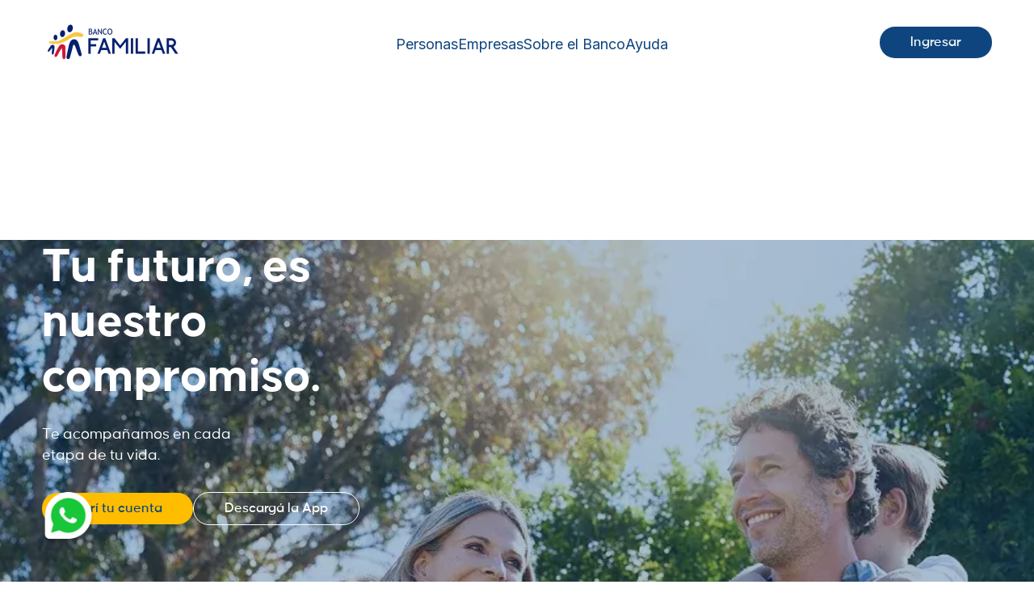

--- FILE ---
content_type: text/html; charset=utf-8
request_url: https://www.familiar.com.py/
body_size: 21399
content:
<!DOCTYPE html><!-- This site was created in Webflow. https://webflow.com --><!-- Last Published: Thu Jan 22 2026 19:03:09 GMT+0000 (Coordinated Universal Time) --><html data-wf-domain="www.familiar.com.py" data-wf-page="6811f99ce5f450bdf4980495" data-wf-site="67dc13c0080579f362360a31" lang="en"><head><meta charset="utf-8"/><title>Banco Familiar | Soluciones Financieras para Personas y Empresas</title><meta content="Somos Familiar, el banco que te acompaña en cada etapa de tus proyectos y comprometido con el desarrollo del país. Conocé los productos y servicios que tenemos para vos: cuentas bancarias, tarjetas de crédito, préstamos, atención digital y mucho más." name="description"/><meta content="Banco Familiar | Soluciones Financieras para Personas y Empresas" property="og:title"/><meta content="Somos Familiar, el banco que te acompaña en cada etapa de tus proyectos y comprometido con el desarrollo del país. Conocé los productos y servicios que tenemos para vos: cuentas bancarias, tarjetas de crédito, préstamos, atención digital y mucho más." property="og:description"/><meta content="https://cdn.prod.website-files.com/67dc13c0080579f362360a31/6839fdfd337d292ce10eecc4_1200x630.webp" property="og:image"/><meta content="Banco Familiar | Soluciones Financieras para Personas y Empresas" property="twitter:title"/><meta content="Somos Familiar, el banco que te acompaña en cada etapa de tus proyectos y comprometido con el desarrollo del país. Conocé los productos y servicios que tenemos para vos: cuentas bancarias, tarjetas de crédito, préstamos, atención digital y mucho más." property="twitter:description"/><meta property="og:type" content="website"/><meta content="summary_large_image" name="twitter:card"/><meta content="width=device-width, initial-scale=1" name="viewport"/><meta content="Webflow" name="generator"/><link href="https://cdn.prod.website-files.com/67dc13c0080579f362360a31/css/banco-familiar.webflow.shared.8e231171a.min.css" rel="stylesheet" type="text/css" integrity="sha384-jiMRcaDfV6sr7zyuw0kNs/Sga9MD7iyMkUM1Fp3avowiq8AZ4Uu2f+VJsdE4t6zU" crossorigin="anonymous"/><link href="https://fonts.googleapis.com" rel="preconnect"/><link href="https://fonts.gstatic.com" rel="preconnect" crossorigin="anonymous"/><script src="https://ajax.googleapis.com/ajax/libs/webfont/1.6.26/webfont.js" type="text/javascript"></script><script type="text/javascript">WebFont.load({  google: {    families: ["Inter:regular,500"]  }});</script><script type="text/javascript">!function(o,c){var n=c.documentElement,t=" w-mod-";n.className+=t+"js",("ontouchstart"in o||o.DocumentTouch&&c instanceof DocumentTouch)&&(n.className+=t+"touch")}(window,document);</script><link href="https://cdn.prod.website-files.com/67dc13c0080579f362360a31/6848260a9a3271ea233d6d8c_favicon.png" rel="shortcut icon" type="image/x-icon"/><link href="https://cdn.prod.website-files.com/67dc13c0080579f362360a31/684825c9b34e0047c7e0e2ef_webclip.png" rel="apple-touch-icon"/><link href="https://www.familiar.com.py" rel="canonical"/><html lang="es-PY">


<style>
  .calculator-button {
    
    cursor: not-allowed;
    transition: all 0.3s ease;
  }

  .calculator-button.enabled {
    
    cursor: pointer;
  }
</style>

<script async type="module"
src="https://cdn.jsdelivr.net/npm/@finsweet/attributes@2/attributes.js"
fs-list
></script>

<script type="application/ld+json">
{
  "@context": "https://schema.org",
  "@type": "Organization",
  "name": "Banco Familiar",
  "url": "https://www.familiar.com.py",
  "logo": "https://cdn.prod.website-files.com/67dc13c0080579f362360a31/67dec80c5bd12b62877afc69_LOGO%20BANCO%20FAMILIAR%20-%20FULL%20COLOR%201.webp",
  "image": "https://cdn.prod.website-files.com/67dc13c0080579f362360a31/67dec80c5bd12b62877afc69_LOGO%20BANCO%20FAMILIAR%20-%20FULL%20COLOR%201.webp",
  "description": "Banco Familiar es una entidad financiera comprometida en brindar soluciones bancarias seguras y accesibles para todos.",
  "address": {
    "@type": "PostalAddress",
    "streetAddress": "Avda. España 2513 c/ Dr. Bestard",
    "addressLocality": "Asunción",
    "addressRegion": "Asunción",
    "postalCode": "1849",
    "addressCountry": "Paraguay"
  },
  "contactPoint": {
    "@type": "ContactPoint",
    "telephone": "+595214195000",
    "contactType": "customer service",
    "areaServed": "PY",
    "availableLanguage": ["Spanish"]
  },
  "sameAs": [
    "https://www.facebook.com/bancofamiliar",
    "https://www.instagram.com/banco_familiar",
    "https://www.linkedin.com/company/banco-familiar",
    "https://www.youtube.com/@BancoFamiliarPY"
  ]
}
</script>
<link
  rel="preload"
  as="image"
  href="https://cdn.prod.website-files.com/67dc13c0080579f362360a31/687941e6e85b3bafce9e5833_684953bc4f14c3c40886ac2f_Frame%201686552228.webp"
  type="image/webp"
  fetchpriority="high"
/>

<script async type="module"
src="https://cdn.jsdelivr.net/npm/@finsweet/attributes@2/attributes.js"
fs-list></script>



<style>

.tab-item.first {
  opacity: 0;
  transform: translateY(20px);
  transition: opacity 0.8s ease, transform 0.8s ease;
}

.tab-item.first.animate {
  opacity: 1;
  transform: translateY(0);
}

	
	.custom-slider-list {
  transition: transform 0.4s ease;
}

.tab-content {
  display: none;
}

.tab-content.active {
  display: block;
}


</style><script src="https://cdn.prod.website-files.com/67dc13c0080579f362360a31%2F64ede53a7f310eeba7cfb02b%2F682d0f51175460e7ddf550e6%2Fpreloading_script-0.0.3.js" type="text/javascript" data-ncf_api_key="cae40fce-d183-448b-ba16-41792f344b8e" data-google_api_key="_" data-mapbox_api_key="pk.eyJ1IjoiZmFtaWxpYXIyNSIsImEiOiJjbWF5NndidHgwNXM1MmxwcGwzNmxkbG85In0.bGPO0IEfT9tJ1TEtUTgLxA"></script></head><body><div class="page-wrapper"><div class="navigation"><div class="navigation bg-white"><div class="container"><div class="navigation-wrapper flex-between"><a aria-label="Logo Wrapper" href="/" aria-current="page" class="logo w-inline-block w--current"><img src="https://cdn.prod.website-files.com/67dc13c0080579f362360a31/67dec80c5bd12b62877afc69_LOGO%20BANCO%20FAMILIAR%20-%20FULL%20COLOR%201.webp" loading="lazy" width="176" height="57" alt=""/></a><div class="navigation-links-wrapper flex-between"><div class="nav-link relative"><p class="text-link">Personas</p><div class="line bg-navy absolute"></div><div class="nav-links-wrapper bg-white box-padding-m absolute"><div><div class="heading-s">¿Qué estás buscando hoy?</div><div class="padding-xxxs"></div><form action="/search" class="search-wrapper flex-between w-form"><div class="search-input-wrapper"><input class="input search-input bg-neutral-100 w-input" maxlength="256" name="query" placeholder="Buscar..." type="search" id="search" required=""/></div><input type="submit" class="secondary-button hide w-button" value="Ingresar"/></form></div><div class="padding-xxs"></div><p class="text-s text-neutral-300 all-caps no-hover">Personas</p><div class="padding-xxxs"></div><div class="content-item grid-1x1 gap-small"><div><div class="content-item flex-left mobile-flex-vertical allign-top"><img src="https://cdn.prod.website-files.com/67dc13c0080579f362360a31/681e5424c0419b875bb890f1_ion_calendar.webp" loading="lazy" width="24" height="24" alt=""/><div><p class="text-s all-caps">Para todos los días</p><div class="padding-xxxs"></div><a href="/cuentas-personas" class="text-s text-neutral-300 all-caps">Cuentas para vos</a><div class="padding-xxxs"></div><a href="/cuenta-digital" class="text-s text-neutral-300 all-caps">Cuenta digital</a><div class="padding-xxxs"></div><a href="/tarjetas-de-credito-personas" class="text-s text-neutral-300 all-caps">Tarjetas</a><div class="padding-xxxs"></div><a href="/prestamo-rapido-facil" class="text-s text-neutral-300 all-caps">Préstamo rápido y fácil</a><div class="padding-xxxs"></div><a href="/cambios" class="text-s text-neutral-300 all-caps">Cambios</a></div></div><div class="padding-xs"></div><div class="content-item flex-left mobile-flex-vertical allign-top"><img src="https://cdn.prod.website-files.com/67dc13c0080579f362360a31/681e645abdb6df2e569bba64_mdi_favorite-box-multiple.webp" loading="lazy" width="24" height="24" alt=""/><div><p class="text-s all-caps">Para momentos especiales</p><div class="padding-xxxs"></div><a href="/prestamo-personal" class="text-s text-neutral-300 all-caps">Préstamo personal</a><div class="padding-xxxs"></div><a href="/prestamo-vivienda" class="text-s text-neutral-300 all-caps">Préstamo Vivienda</a><div class="padding-xxxs"></div><a href="/prestamo-vehiculos" class="text-s text-neutral-300 all-caps">Préstamo vehículo</a></div></div></div><div><div class="content-item flex-left mobile-flex-vertical allign-top"><img src="https://cdn.prod.website-files.com/67dc13c0080579f362360a31/681e646a5f84dada8ac7bfe6_streamline_decent-work-and-economic-growth-solid.webp" loading="lazy" width="24" height="24" alt=""/><div><p class="text-s all-caps">Para seguir creciendo</p><div class="padding-xxxs"></div><a href="/giros-remesas" class="text-s text-neutral-300 all-caps">Giros y remesas</a><div class="padding-xxxs"></div><a href="/ahorros-inversiones" class="text-s text-neutral-300 all-caps">ahorro e inversiones</a></div></div><div class="padding-xs"></div><a href="/promociones-tarjetas" class="content-item flex-left mobile-flex-vertical allign-top w-inline-block"><img src="https://cdn.prod.website-files.com/67dc13c0080579f362360a31/681e647893b9cbf991d7b5a0_mingcute_sale-fill.webp" loading="lazy" width="24" height="24" alt=""/><div><p class="text-s all-caps">Promociones y Beneficios</p></div></a><div class="padding-xs"></div><a href="/premium" class="content-item flex-left mobile-flex-vertical allign-top w-inline-block"><img src="https://cdn.prod.website-files.com/67dc13c0080579f362360a31/681e64855aa3b94a1ff4fd31_mingcute_user-star-fill.webp" loading="lazy" width="24" alt=""/><div><p class="text-s all-caps">Cuentas Premium</p></div></a><div class="padding-xs"></div><a href="/ayuda" class="content-item flex-left mobile-flex-vertical allign-top w-inline-block"><img src="https://cdn.prod.website-files.com/67dc13c0080579f362360a31/681e6496ff668d39a3975969_material-symbols_help-rounded.webp" loading="lazy" width="24" height="24" alt=""/><div><p class="text-s all-caps">Ayuda</p></div></a><div class="padding-xs"></div><a href="/seguridad" class="content-item flex-left mobile-flex-vertical allign-top w-inline-block"><img src="https://cdn.prod.website-files.com/67dc13c0080579f362360a31/681e64b32d3edbcf10300cfa_mingcute_safety-certificate-fill%20(1).webp" loading="lazy" width="24" height="24" alt=""/><div><p class="text-s all-caps">Seguridad</p></div></a></div></div></div></div><div class="nav-link relative"><p class="text-link">Empresas</p><div class="line bg-navy absolute"></div><div class="nav-links-wrapper bg-white box-padding-m absolute second"><div><div class="heading-s">¿Qué estás buscando hoy?</div><div class="padding-xxxs"></div><form action="/search" class="search-wrapper flex-between w-form"><div class="search-input-wrapper"><input class="input search-input bg-neutral-100 w-input" maxlength="256" name="query" placeholder="Buscar..." type="search" id="search" required=""/></div><input type="submit" class="secondary-button hide w-button" value="Ingresar"/></form></div><div class="padding-xxs"></div><p class="text-s text-neutral-300 all-caps no-hover">Empresas</p><div class="padding-xxxs"></div><div class="content-item grid-1x1 gap-small"><div><div class="content-item flex-left mobile-flex-vertical allign-top"><img src="https://cdn.prod.website-files.com/67dc13c0080579f362360a31/681e5424c0419b875bb890f1_ion_calendar.webp" loading="lazy" width="24" alt=""/><div><p class="text-s all-caps">Para todos los días</p><div class="padding-xxxs"></div><a href="/cuentas-empresas" class="text-s text-neutral-300 all-caps">Cuentas</a><div class="padding-xxxs"></div><a href="/prestamo-empresa" class="text-s text-neutral-300 all-caps">Préstamos</a><div class="padding-xxxs"></div><a href="/tarjetas-de-credito-empresas" class="text-s text-neutral-300 all-caps">Tarjetas</a><div class="padding-xxxs"></div><a href="/cambios" class="text-s text-neutral-300 all-caps">Cambios</a><div class="padding-xxxs"></div><a href="/servicios-empresas" class="text-s text-neutral-300 all-caps">servicios</a></div></div><div class="padding-xs"></div><div class="content-item flex-left mobile-flex-vertical allign-top"><img src="https://cdn.prod.website-files.com/67dc13c0080579f362360a31/681e646a5f84dada8ac7bfe6_streamline_decent-work-and-economic-growth-solid.webp" loading="lazy" width="24" alt=""/><div><p class="text-s all-caps">soluciones para vos</p><div class="padding-xxxs"></div><a href="/ahorros-inversiones" class="text-s text-neutral-300 all-caps">Ahorro e Inversiones</a><div class="padding-xxxs"></div><a href="/giros-remesas" class="text-s text-neutral-300 all-caps">Giros y Remesas</a><div class="padding-xxxs"></div><a href="/comercio-exterior" class="text-s text-neutral-300 all-caps">Comercio Exterior</a></div></div></div><div><div class="content-item flex-left mobile-flex-vertical allign-top"><img src="https://cdn.prod.website-files.com/67dc13c0080579f362360a31/681e68080169f53f01afe2f4_services-icon%201.webp" loading="lazy" width="24" alt=""/><div><p class="text-s all-caps">Potenciá tu empresa</p><div class="padding-xxxs"></div><a href="/pymes" class="text-s text-neutral-300 all-caps">Pymes</a><div class="padding-xxxs"></div><a href="/microempresarios" class="text-s text-neutral-300 all-caps">Microempresarios</a></div></div><div class="padding-xs"></div><a href="/ayuda" class="content-item flex-left mobile-flex-vertical allign-top w-inline-block"><img src="https://cdn.prod.website-files.com/67dc13c0080579f362360a31/681e6496ff668d39a3975969_material-symbols_help-rounded.webp" loading="lazy" width="24" alt=""/><div><p class="text-s all-caps">Ayuda</p></div></a><div class="padding-xs"></div><a href="/seguridad" class="content-item flex-left mobile-flex-vertical allign-top w-inline-block"><img src="https://cdn.prod.website-files.com/67dc13c0080579f362360a31/681e64b32d3edbcf10300cfa_mingcute_safety-certificate-fill%20(1).webp" loading="lazy" width="24" alt=""/><div><p class="text-s all-caps">Seguridad</p></div></a></div></div></div></div><div class="nav-link relative"><p class="text-link">Sobre el Banco</p><div class="line bg-navy absolute"></div><div class="nav-links-wrapper bg-white box-padding-m absolute third"><div><div class="heading-s">¿Qué estás buscando hoy?</div><div class="padding-xxxs"></div><form action="/search" class="search-wrapper flex-between w-form"><div class="search-input-wrapper"><input class="input search-input bg-neutral-100 w-input" maxlength="256" name="query" placeholder="Buscar..." type="search" id="search" required=""/></div><input type="submit" class="secondary-button hide w-button" value="Ingresar"/></form></div><div class="padding-xxs"></div><p class="text-s text-neutral-300 all-caps no-hover">Sobre el Banco</p><div class="padding-xxxs"></div><div class="content-item grid-1x1 gap-small"><div><a href="/sobre-nosotros" class="content-item flex-left mobile-flex-vertical w-inline-block"><img src="https://cdn.prod.website-files.com/67dc13c0080579f362360a31/681e68555bf4fb4f9d7a8d89_ep_info-filled.webp" loading="lazy" width="24" height="24" alt=""/><div><p class="text-s all-caps">Quienes Somos</p></div></a><div class="padding-xs"></div><a href="/fusion" class="content-item flex-left mobile-flex-vertical w-inline-block"><img src="https://cdn.prod.website-files.com/67dc13c0080579f362360a31/681e68640c1e3293db7ada13_change-icon%201.webp" loading="lazy" width="24" height="24" alt=""/><div><p class="text-s all-caps">Integración</p></div></a><div class="padding-xs"></div><div class="content-item flex-left mobile-flex-vertical allign-top"><img src="https://cdn.prod.website-files.com/67dc13c0080579f362360a31/681e6870c9d42c670f4958ca_solar_hand-money-bold.webp" loading="lazy" width="24" height="24" alt=""/><div><p class="text-s all-caps">Para darte una mano</p><div class="padding-xxxs"></div><a href="/sucursales-cajeros-puntos-de-pago" class="text-s text-neutral-300 all-caps">Sucursales, cajeros y puntos de pago</a><div class="padding-xxxs"></div><a href="/ayuda" class="text-s text-neutral-300 all-caps">Ayuda</a><div class="padding-xxxs"></div><a href="/seguridad" class="text-s text-neutral-300 all-caps">Seguridad</a></div></div></div><div><div class="content-item flex-left mobile-flex-vertical allign-top"><img src="https://cdn.prod.website-files.com/67dc13c0080579f362360a31/681e687e075cb0a076d29f12_internship-icon%201.webp" loading="lazy" width="24" height="24" alt=""/><div><p class="text-s all-caps">Oportunidades</p><div class="padding-xxxs"></div><a href="/trabaja-con-nosotros" class="text-s text-neutral-300 all-caps">Trabajá con nosotros</a></div></div><div class="padding-xs"></div><div class="content-item flex-left mobile-flex-vertical allign-top"><img src="https://cdn.prod.website-files.com/67dc13c0080579f362360a31/681e6496ff668d39a3975969_material-symbols_help-rounded.webp" loading="lazy" width="24" height="24" alt=""/><div><p class="text-s all-caps">Información Importante</p><div class="padding-xxxs"></div><a href="/informacion-contratos" class="text-s text-neutral-300 all-caps">Condiciones generales de contrato</a><div class="padding-xxxs"></div><a href="/informacion-corporativa" class="text-s text-neutral-300 all-caps">Información corporativa</a></div></div></div></div></div></div><a href="/ayuda" class="text-link">Ayuda</a></div><div class="button-wrapper"><a href="https://ssecure.familiar.com.py/bancaweb3/login" class="secondary-button w-button">Ingresar</a><div class="burger-menu flex-vertical"><div class="burger-menu-first-line bg-navy"></div><div class="burger-menu-second-line bg-navy"></div><div class="burger-menu-third-line bg-navy"></div></div></div></div></div></div><div class="navigation-open-wrapper bg-white"><div class="flex-end"><img src="https://cdn.prod.website-files.com/67dc13c0080579f362360a31/6823a91bea33a8ca6bc09b36_close%20(4).webp" loading="lazy" width="17" alt="" class="close-navigation"/></div><div class="padding-xxs"></div><form action="/search" class="search-wrapper flex-between mobile w-form"><input class="input search-input bg-neutral-100 w-input" maxlength="256" name="query" placeholder="Buscar..." type="search" id="search" required=""/><input type="submit" class="secondary-button hide w-button" value="Ingresar"/></form><div class="padding-xs"></div><div class="nav-link relative bg-neutral-100 flex-between box-padding-s"><div class="nav-link-text-wrapper flex-between"><p class="text-link">Personas</p><div class="tab-link-circle bg-neutral-100 flex-center relative background-image"><img src="https://cdn.prod.website-files.com/67dc13c0080579f362360a31/6817dd19094f40b1eab88f0f_Vector%20(20).webp" loading="lazy" width="10" alt="" class="image-cover"/></div></div><div class="nav-links-wrapper bg-white box-padding-m absolute"><div class="content-item grid-1x1 gap-small tablet-breakpoint"><div><div class="content-item flex-left mobile-flex-vertical allign-top"><img src="https://cdn.prod.website-files.com/67dc13c0080579f362360a31/681e5424c0419b875bb890f1_ion_calendar.webp" loading="lazy" width="24" alt=""/><div><p class="text-s all-caps">Para todos los días</p><div class="padding-xxxs"></div><a href="/cuentas-personas" class="text-s text-neutral-300 all-caps">Cuentas para vos</a><div class="padding-xxxs"></div><a href="/cuenta-digital" class="text-s text-neutral-300 all-caps">Cuenta digital</a><div class="padding-xxxs"></div><a href="/tarjetas-de-credito-personas" class="text-s text-neutral-300 all-caps">Tarjetas</a><div class="padding-xxxs"></div><a href="/prestamo-rapido-facil" class="text-s text-neutral-300 all-caps">Préstamo rápido y fácil</a><div class="padding-xxxs"></div><a href="/cambios" class="text-s text-neutral-300 all-caps">cambios</a><div class="padding-xxxs"></div><a href="/cambios" class="text-s text-neutral-300 all-caps">servicios</a></div></div><div class="padding-xs"></div><div class="content-item flex-left mobile-flex-vertical allign-top"><img src="https://cdn.prod.website-files.com/67dc13c0080579f362360a31/681e645abdb6df2e569bba64_mdi_favorite-box-multiple.webp" loading="lazy" width="24" alt=""/><div><p class="text-s all-caps">Para momentos especiales</p><div class="padding-xxxs"></div><a href="/prestamo-personal" class="text-s text-neutral-300 all-caps">Préstamo personal</a><div class="padding-xxxs"></div><a href="/prestamo-vivienda" class="text-s text-neutral-300 all-caps">Préstamo Vivienda</a><div class="padding-xxxs"></div><a href="/prestamo-vehiculos" class="text-s text-neutral-300 all-caps">Préstamo vehículo</a></div></div></div><div><div class="content-item flex-left mobile-flex-vertical allign-top"><img src="https://cdn.prod.website-files.com/67dc13c0080579f362360a31/681e646a5f84dada8ac7bfe6_streamline_decent-work-and-economic-growth-solid.webp" loading="lazy" width="24" alt=""/><div><p class="text-s all-caps">Para todos los días</p><div class="padding-xxxs"></div><a href="/giros-remesas" class="text-s text-neutral-300 all-caps">Cuentas para vos</a><div class="padding-xxxs"></div><a href="/ahorros-inversiones" class="text-s text-neutral-300 all-caps">Cuenta digital</a></div></div><div class="padding-xs"></div><a href="/promociones-tarjetas" class="content-item flex-left mobile-flex-vertical allign-top w-inline-block"><img src="https://cdn.prod.website-files.com/67dc13c0080579f362360a31/681e647893b9cbf991d7b5a0_mingcute_sale-fill.webp" loading="lazy" width="24" alt=""/><div><p class="text-s all-caps">Promociones y Beneficios</p></div></a><div class="padding-xs"></div><a href="/premium" class="content-item flex-left mobile-flex-vertical allign-top w-inline-block"><img src="https://cdn.prod.website-files.com/67dc13c0080579f362360a31/681e64855aa3b94a1ff4fd31_mingcute_user-star-fill.webp" loading="lazy" width="24" alt=""/><div><p class="text-s all-caps">Cuentas Premium</p></div></a><div class="padding-xs"></div><a href="/ayuda" class="content-item flex-left mobile-flex-vertical allign-top w-inline-block"><img src="https://cdn.prod.website-files.com/67dc13c0080579f362360a31/681e6496ff668d39a3975969_material-symbols_help-rounded.webp" loading="lazy" width="24" alt=""/><div><p class="text-s all-caps">Ayuda</p></div></a><div class="padding-xs"></div><a href="/seguridad" class="content-item flex-left mobile-flex-vertical allign-top w-inline-block"><img src="https://cdn.prod.website-files.com/67dc13c0080579f362360a31/681e64b32d3edbcf10300cfa_mingcute_safety-certificate-fill%20(1).webp" loading="lazy" width="24" alt=""/><div><p class="text-s all-caps">Seguridad</p></div></a></div></div></div></div><div class="padding-xxxs"></div><div class="nav-link relative bg-neutral-100 flex-between box-padding-s"><div class="nav-link-text-wrapper flex-between"><p class="text-link">Empresas</p><div class="tab-link-circle bg-neutral-100 flex-center relative background-image"><img src="https://cdn.prod.website-files.com/67dc13c0080579f362360a31/6817dd19094f40b1eab88f0f_Vector%20(20).webp" loading="lazy" width="10" alt="" class="image-cover"/></div></div><div class="nav-links-wrapper bg-white box-padding-m absolute"><div class="content-item grid-1x1 gap-small tablet-breakpoint"><div><div class="content-item flex-left mobile-flex-vertical allign-top"><img src="https://cdn.prod.website-files.com/67dc13c0080579f362360a31/681e5424c0419b875bb890f1_ion_calendar.webp" loading="lazy" width="24" alt=""/><div><p class="text-s all-caps">Para todos los días</p><div class="padding-xxxs"></div><a href="/cuentas-empresas" class="text-s text-neutral-300 all-caps">Cuentas</a><div class="padding-xxxs"></div><a href="/prestamo-empresa" class="text-s text-neutral-300 all-caps">Préstamos</a><div class="padding-xxxs"></div><a href="/tarjetas-de-credito-empresas" class="text-s text-neutral-300 all-caps">Tarjetas</a><div class="padding-xxxs"></div><a href="/cambios" class="text-s text-neutral-300 all-caps">Cambios</a><div class="padding-xxxs"></div><a href="/servicios-empresas" class="text-s text-neutral-300 all-caps">Servicios</a></div></div><div class="padding-xs"></div><div class="content-item flex-left mobile-flex-vertical allign-top"><img src="https://cdn.prod.website-files.com/67dc13c0080579f362360a31/681e646a5f84dada8ac7bfe6_streamline_decent-work-and-economic-growth-solid.webp" loading="lazy" width="24" alt=""/><div><p class="text-s all-caps">soluciones para vos</p><div class="padding-xxxs"></div><a href="/ahorros-inversiones" class="text-s text-neutral-300 all-caps">Ahorro e Inversiones</a><div class="padding-xxxs"></div><a href="/giros-remesas" class="text-s text-neutral-300 all-caps">Giros y Remesas</a><div class="padding-xxxs"></div><a href="/comercio-exterior" class="text-s text-neutral-300 all-caps">Comercio Exterior</a></div></div></div><div><div class="content-item flex-left mobile-flex-vertical allign-top"><img src="https://cdn.prod.website-files.com/67dc13c0080579f362360a31/681e68080169f53f01afe2f4_services-icon%201.webp" loading="lazy" width="24" alt=""/><div><p class="text-s all-caps">Potenciá tu empresa</p><div class="padding-xxxs"></div><a href="/pymes" class="text-s text-neutral-300 all-caps">Pymes</a><div class="padding-xxxs"></div><a href="/microempresarios" class="text-s text-neutral-300 all-caps">Microempresarios</a></div></div><div class="padding-xs"></div><a href="/ayuda" class="content-item flex-left mobile-flex-vertical allign-top w-inline-block"><img src="https://cdn.prod.website-files.com/67dc13c0080579f362360a31/681e6496ff668d39a3975969_material-symbols_help-rounded.webp" loading="lazy" width="24" alt=""/><div><p class="text-s all-caps">Ayuda</p></div></a><div class="padding-xs"></div><a href="/seguridad" class="content-item flex-left mobile-flex-vertical allign-top w-inline-block"><img src="https://cdn.prod.website-files.com/67dc13c0080579f362360a31/681e64b32d3edbcf10300cfa_mingcute_safety-certificate-fill%20(1).webp" loading="lazy" width="24" alt=""/><div><p class="text-s all-caps">Seguridad</p></div></a></div></div></div></div><div class="padding-xxxs"></div><div class="nav-link relative bg-neutral-100 flex-between box-padding-s"><div class="nav-link-text-wrapper flex-between"><p class="text-link">Sobre el Banco</p><div class="tab-link-circle bg-neutral-100 flex-center relative background-image"><img src="https://cdn.prod.website-files.com/67dc13c0080579f362360a31/6817dd19094f40b1eab88f0f_Vector%20(20).webp" loading="lazy" width="10" alt="" class="image-cover"/></div></div><div class="nav-links-wrapper bg-white box-padding-m absolute second"><div class="content-item grid-1x1 gap-small tablet-breakpoint"><div><a href="/sobre-nosotros" class="content-item flex-left mobile-flex-vertical allign-top w-inline-block"><img src="https://cdn.prod.website-files.com/67dc13c0080579f362360a31/681e68555bf4fb4f9d7a8d89_ep_info-filled.webp" loading="lazy" width="24" alt=""/><div><p class="text-s all-caps">Quienes Somos</p></div></a><div class="padding-xs"></div><a href="/fusion" class="content-item flex-left mobile-flex-vertical allign-top w-inline-block"><img src="https://cdn.prod.website-files.com/67dc13c0080579f362360a31/681e68640c1e3293db7ada13_change-icon%201.webp" loading="lazy" width="24" alt=""/><div><p class="text-s all-caps">Integración</p></div></a><div class="padding-xs"></div><div class="content-item flex-left mobile-flex-vertical allign-top"><img src="https://cdn.prod.website-files.com/67dc13c0080579f362360a31/681e6870c9d42c670f4958ca_solar_hand-money-bold.webp" loading="lazy" width="24" alt=""/><div><p class="text-s all-caps">Para darte una mano</p><div class="padding-xxxs"></div><a href="/sucursales-cajeros-puntos-de-pago" class="text-s text-neutral-300 all-caps width-mobile-70">Sucursales, cajeros y puntos de pago</a><div class="padding-xxxs"></div><a href="/ayuda" class="text-s text-neutral-300 all-caps">Ayuda</a><div class="padding-xxxs"></div><a href="/seguridad" class="text-s text-neutral-300 all-caps">Seguridad</a></div></div></div><div><div class="content-item flex-left mobile-flex-vertical allign-top"><img src="https://cdn.prod.website-files.com/67dc13c0080579f362360a31/681e687e075cb0a076d29f12_internship-icon%201.webp" loading="lazy" width="24" alt=""/><div><p class="text-s all-caps">Oportunidades</p><div class="padding-xxxs"></div><a href="/trabaja-con-nosotros" class="text-s text-neutral-300 all-caps">Trabajá con nosotros</a></div></div><div class="padding-xs"></div><div class="content-item flex-left mobile-flex-vertical allign-top"><img src="https://cdn.prod.website-files.com/67dc13c0080579f362360a31/681e6496ff668d39a3975969_material-symbols_help-rounded.webp" loading="lazy" width="24" alt=""/><div><p class="text-s all-caps">Información Importante</p><div class="padding-xxxs"></div><a href="/informacion-contratos" class="text-s text-neutral-300 all-caps width-mobile-70">Condiciones generales de contrato</a><div class="padding-xxxs"></div><a href="/informacion-corporativa" class="text-s text-neutral-300 all-caps">Información corporativa</a></div></div></div></div></div></div><div class="padding-xxxs"></div><a href="/ayuda" class="nav-link relative bg-neutral-100 flex-between box-padding-s w-inline-block"><div class="nav-link-text-wrapper flex-between"><p class="text-link">Ayuda</p></div></a><div class="padding-xxxs"></div><a href="https://ssecure.familiar.com.py/bancaweb3/login" class="secondary-button full-width w-button">Ingresar</a></div></div><div class="main-wrapper"><div class="section padding-xxxl relative"><img class="background-image absolute" src="https://cdn.prod.website-files.com/67dc13c0080579f362360a31/687941e6e85b3bafce9e5833_684953bc4f14c3c40886ac2f_Frame%201686552228.webp" width="Auto" alt="" sizes="(max-width: 1000px) 100vw, 1000px" loading="eager" fetchpriority="high" srcset="https://cdn.prod.website-files.com/67dc13c0080579f362360a31/687941e6e85b3bafce9e5833_684953bc4f14c3c40886ac2f_Frame%201686552228-p-500.webp 500w, https://cdn.prod.website-files.com/67dc13c0080579f362360a31/687941e6e85b3bafce9e5833_684953bc4f14c3c40886ac2f_Frame%201686552228-p-800.webp 800w, https://cdn.prod.website-files.com/67dc13c0080579f362360a31/687941e6e85b3bafce9e5833_684953bc4f14c3c40886ac2f_Frame%201686552228.webp 1000w"/><div class="hero-overlay-wrapper absolute"></div><div class="container relative"><div class="width-40"><h1 class="heading">Tu futuro, es nuestro compromiso.</h1><div class="padding-xs"></div><p class="text-l text-white width-60">Te acompañamos en cada etapa de tu vida.</p><div class="padding-s"></div><a aria-label="Whatsapp Link" href="https://api.whatsapp.com/send?phone=59521446544" target="_blank" class="whatsapp-wrapper absolute w-inline-block"><img src="https://cdn.prod.website-files.com/67dc13c0080579f362360a31/68166e939a37f0d3f5138492_Group%20652765.webp" loading="lazy" width="65" height="65" alt=""/></a></div><div class="button-wrapper"><a href="https://ssecure.familiar.com.py/cae/?_gl=1*162fmty*_gcl_au*NTQ1OTgxNzMxLjE3NDIyNTg0MTk" target="_blank" class="primary-button w-button">Abrí tu cuenta</a><a href="#" class="platform-redirect primary-button bg-white text-white w-button">Descargá la App</a></div></div></div><div class="section padding-xxxl"><div class="container"><h2 class="text-center width-mobile">Para todo lo que necesitás</h2><div class="padding-l"></div><div class="content-item grid-4x2 relative"><img src="https://cdn.prod.website-files.com/67dc13c0080579f362360a31/67e5a89f542ad0a6a1701378_1886630123.webp" loading="lazy" width="200" height="543" alt="" class="links-image absolute"/><a href="/prestamo-personal" class="content-item bg-neutral-100 box-padding-s border-radius-s flex-center flex-vertical no-gap w-inline-block"><div class="relative"><img src="https://cdn.prod.website-files.com/67dc13c0080579f362360a31/6821319bb1d00e49e0f72504_xas.webp" loading="lazy" width="54" height="54" alt="" class="blue-icon"/><img src="https://cdn.prod.website-files.com/67dc13c0080579f362360a31/681e3e40991e148a6ff2c620_perce.webp" loading="lazy" width="54" height="54" alt="" class="yellow-icon"/></div><div class="padding-s"></div><div class="heading-s">Tu préstamo ideal</div><div class="padding-xxs"></div><p class="text-m">Préstamos que se adaptan a tus necesidades</p></a><a href="/cuentas-personas" class="content-item bg-neutral-100 box-padding-s border-radius-s flex-center flex-vertical no-gap w-inline-block"><div class="relative"><img src="https://cdn.prod.website-files.com/67dc13c0080579f362360a31/67e59d531d277733019f8a6e_nb.webp" loading="lazy" width="54" height="54" alt="" class="blue-icon"/><img src="https://cdn.prod.website-files.com/67dc13c0080579f362360a31/681204d9019a10b4b228b649_Vector.webp" loading="lazy" width="54" height="54" alt="" class="yellow-icon"/></div><div class="padding-s"></div><div class="heading-s">Cuenta corriente</div><div class="padding-xxs"></div><p class="text-m">Hacete cliente y disfrutá de todos los beneficios</p></a><a href="/tarjetas-de-credito-personas" class="content-item bg-neutral-100 box-padding-s border-radius-s flex-center flex-vertical no-gap w-inline-block"><div class="relative"><img src="https://cdn.prod.website-files.com/67dc13c0080579f362360a31/6812038d958cb1285788c769_Card.webp" loading="lazy" width="54" height="42" alt="" class="blue-icon"/><img src="https://cdn.prod.website-files.com/67dc13c0080579f362360a31/68120557202d12282f389c59_Group%20652763.webp" loading="lazy" width="54" height="42" alt="" class="yellow-icon"/></div><div class="padding-s"></div><div class="heading-s">Tarjetas de crédito</div><div class="padding-xxs"></div><p class="text-m">¿Necesitás una tarjeta de crédito?</p></a><a href="/sucursales-cajeros-puntos-de-pago" class="content-item bg-neutral-100 box-padding-s border-radius-s flex-center flex-vertical no-gap w-inline-block"><div class="relative"><img src="https://cdn.prod.website-files.com/67dc13c0080579f362360a31/681204017374526e7dc4ccb6_location%20icon%20blue.webp" loading="lazy" width="37" height="49" alt="" class="blue-icon"/><img src="https://cdn.prod.website-files.com/67dc13c0080579f362360a31/68120578ed6ce3acce9e2bfa_yellow%20location.webp" loading="lazy" width="37" height="49" alt="" class="yellow-icon"/></div><div class="padding-s"></div><div class="heading-s">Sucursales</div><div class="padding-xxs"></div><p class="text-m">Atención personalizada y profesional</p></a><a href="#" class="content-item bg-neutral-100 box-padding-s border-radius-s flex-center flex-vertical no-gap w-inline-block"><div class="relative"><img src="https://cdn.prod.website-files.com/67dc13c0080579f362360a31/67df1a5fc01feb0fa8fcde4c_Group%20652741.webp" loading="lazy" width="54" height="54" alt="" class="blue-icon"/><img src="https://cdn.prod.website-files.com/67dc13c0080579f362360a31/681205da899501e107381385_Group%20652764.webp" loading="lazy" width="54" height="54" alt="" class="yellow-icon"/></div><div class="padding-s"></div><div class="heading-s">Cajeros automáticos</div><div class="padding-xxs"></div><p class="text-m">Disponible las 24 hs, todos los días</p></a><a href="/seguridad" class="content-item bg-neutral-100 box-padding-s border-radius-s flex-center flex-vertical no-gap w-inline-block"><div class="relative"><img src="https://cdn.prod.website-files.com/67dc13c0080579f362360a31/67df56e5fb74c739afb28b79_Vector.webp" loading="lazy" width="50" height="56" alt="" class="blue-icon"/><img src="https://cdn.prod.website-files.com/67dc13c0080579f362360a31/68120628bd8873ca1d7ecc0e_yellow%20shield.webp" loading="lazy" width="50" height="56" alt="" class="yellow-icon"/></div><div class="padding-s"></div><div class="heading-s">Protegé tus datos</div><div class="padding-xxs"></div><p class="text-m">Te ofrecemos consejos para combatir la ciberdelincuencia</p></a><a href="/seguridad" class="content-item bg-neutral-100 box-padding-s border-radius-s flex-center flex-vertical no-gap w-inline-block"><div class="relative"><img src="https://cdn.prod.website-files.com/67dc13c0080579f362360a31/67e17f2bf82d696e71a04e1f_lock.webp" loading="lazy" width="50" height="57" alt="" class="blue-icon"/><img src="https://cdn.prod.website-files.com/67dc13c0080579f362360a31/6812066355ffdd06d440b417_yellow%20bag.webp" loading="lazy" width="50" height="57" alt="" class="yellow-icon"/></div><div class="padding-s"></div><div class="heading-s">Token Digital</div><div class="padding-xxs"></div><p class="text-m">El método más seguro para tus transacciones</p></a><a href="/ayuda" class="content-item bg-neutral-100 box-padding-s border-radius-s flex-center flex-vertical no-gap w-inline-block"><div class="relative"><img src="https://cdn.prod.website-files.com/67dc13c0080579f362360a31/67e59e3befba6d1a97fae907_mess.webp" loading="lazy" width="54" height="54" alt="" class="blue-icon"/><img src="https://cdn.prod.website-files.com/67dc13c0080579f362360a31/6812069c2fff7c3e7fb4a5a2_Messages.webp" loading="lazy" width="54" height="54" alt="" class="yellow-icon"/></div><div class="padding-s"></div><div class="heading-s">Contactá con nosotros</div><div class="padding-xxs"></div><p class="text-m">Atendemos a todas tus consultas y necesidades.</p></a></div></div></div><div class="section bg-neutral-100 padding-xxxl relative overflow-hidden no-padding-top"><div class="background-colors-image absolute flex-end"><img src="https://cdn.prod.website-files.com/67dc13c0080579f362360a31/67dedb5a2fe5f95453e51833_Background%20Colors%20Image.webp" loading="lazy" width="120" height="180" alt="" class="block-image"/></div><div class="container"><div class="flex-center"><div class="width-70"><h2 class="heading-l text-center">Te mantenemos al tanto sobre las últimas novedades en cotizaciones de monedas.</h2></div></div><div class="padding-l"></div><div class="collection-wrapper w-dyn-list"><div role="list" class="collection-list flex-between strech w-dyn-items"><div role="listitem" class="collection-item width-15 w-dyn-item"><div class="content-item bg-white box-padding-s border-radius-s full-height flex-between flex-vertical"><div class="content-item"><img src="https://cdn.prod.website-files.com/67e0b1970b8b4f570a8f9677/68347b758d0356d27a2297f4_united-states-of-america%201.webp" loading="lazy" width="36" height="35" alt=""/><div class="text-l">Dólar Americano Efectivo</div></div><div class="content-item mobile-breakpoint flex-left"><div class="content-item flex-between horizontal-between"><div class="text-m">Compra</div><div class="text-m">6510</div></div><div class="padding-xxs mobile-hidden"></div><div class="content-item flex-between horizontal-between"><div class="text-m">Venta</div><div class="text-m">6700</div></div></div></div></div><div role="listitem" class="collection-item width-15 w-dyn-item"><div class="content-item bg-white box-padding-s border-radius-s full-height flex-between flex-vertical"><div class="content-item"><img src="https://cdn.prod.website-files.com/67e0b1970b8b4f570a8f9677/68347b758d0356d27a2297f4_united-states-of-america%201.webp" loading="lazy" width="36" height="35" alt=""/><div class="text-l">Dólar Americano Cheque / Transf.</div></div><div class="content-item mobile-breakpoint flex-left"><div class="content-item flex-between horizontal-between"><div class="text-m">Compra</div><div class="text-m">6520</div></div><div class="padding-xxs mobile-hidden"></div><div class="content-item flex-between horizontal-between"><div class="text-m">Venta</div><div class="text-m">6800</div></div></div></div></div><div role="listitem" class="collection-item width-15 w-dyn-item"><div class="content-item bg-white box-padding-s border-radius-s full-height flex-between flex-vertical"><div class="content-item"><img src="https://cdn.prod.website-files.com/67e0b1970b8b4f570a8f9677/68347b5599d77e2190062c3d_flag-of-europe%201.webp" loading="lazy" width="36" height="35" alt=""/><div class="text-l">Euro Efectivo</div></div><div class="content-item mobile-breakpoint flex-left"><div class="content-item flex-between horizontal-between"><div class="text-m">Compra</div><div class="text-m">6800</div></div><div class="padding-xxs mobile-hidden"></div><div class="content-item flex-between horizontal-between"><div class="text-m">Venta</div><div class="text-m">7620</div></div></div></div></div><div role="listitem" class="collection-item width-15 w-dyn-item"><div class="content-item bg-white box-padding-s border-radius-s full-height flex-between flex-vertical"><div class="content-item"><img src="https://cdn.prod.website-files.com/67e0b1970b8b4f570a8f9677/68347b5599d77e2190062c3d_flag-of-europe%201.webp" loading="lazy" width="36" height="35" alt=""/><div class="text-l">Euro Cheque / Transf.</div></div><div class="content-item mobile-breakpoint flex-left"><div class="content-item flex-between horizontal-between"><div class="text-m">Compra</div><div class="text-m">7400</div></div><div class="padding-xxs mobile-hidden"></div><div class="content-item flex-between horizontal-between"><div class="text-m">Venta</div><div class="text-m">8120</div></div></div></div></div><div role="listitem" class="collection-item width-15 w-dyn-item"><div class="content-item bg-white box-padding-s border-radius-s full-height flex-between flex-vertical"><div class="content-item"><img src="https://cdn.prod.website-files.com/67e0b1970b8b4f570a8f9677/68347b4cbb679c2695ef0858_argentina%201.webp" loading="lazy" width="36" height="35" alt=""/><div class="text-l">Peso</div></div><div class="content-item mobile-breakpoint flex-left"><div class="content-item flex-between horizontal-between"><div class="text-m">Compra</div><div class="text-m">1</div></div><div class="padding-xxs mobile-hidden"></div><div class="content-item flex-between horizontal-between"><div class="text-m">Venta</div><div class="text-m">5</div></div></div></div></div><div role="listitem" class="collection-item width-15 w-dyn-item"><div class="content-item bg-white box-padding-s border-radius-s full-height flex-between flex-vertical"><div class="content-item"><img src="https://cdn.prod.website-files.com/67e0b1970b8b4f570a8f9677/68347b42bfe6b25f970f6ab1_brazil%201.webp" loading="lazy" width="36" height="35" alt=""/><div class="text-l">Real</div></div><div class="content-item mobile-breakpoint flex-left"><div class="content-item flex-between horizontal-between"><div class="text-m">Compra</div><div class="text-m">1020</div></div><div class="padding-xxs mobile-hidden"></div><div class="content-item flex-between horizontal-between"><div class="text-m">Venta</div><div class="text-m">1280</div></div></div></div></div></div></div></div><div class="padding-xl"></div><div class="container"><h2 class="text-center">Promociones puntuales</h2><div class="padding-m"></div><div class="form-block flex-center w-form"><form id="email-form" name="email-form" data-name="Email Form" method="get" fs-list-element="filters" class="flex-center flex-vertical allign-center" data-wf-page-id="6811f99ce5f450bdf4980495" data-wf-element-id="b838c675-3ca4-0877-14fd-07e53a690da3"><div class="content-item flex-center"><input class="input search-input w-input" maxlength="256" fs-list-field="*" name="name-2" data-name="Name 2" placeholder="Escribe lo que buscas" type="text" id="name-2"/></div><div class="padding-m"></div><div class="filters-wrapper relative"><div class="filter-trigger-wrapper"><div class="heading-m">Categorías</div></div><div class="collection-wrapper box-padding-s w-dyn-list"><div role="list" class="collection-list flex-between filters-list relative flex-center mobile box-padding-s no-bottom w-dyn-items"><div role="listitem" class="collection-item w-dyn-item"><div class="form-block flex-between"><div class="line bg-white absolute"></div><label class="radio-button flex-vertical relative w-radio"><input fs-list-value="Destacados" class="w-form-formradioinput hide w-radio-input" fs-list-field="cat" name="radio" data-name="Radio" type="radio" id="radio" value="Radio"/><span class="text-l w-form-label" for="radio">Destacados</span><div class="line bg-red absolute"></div></label></div></div><div role="listitem" class="collection-item w-dyn-item"><div class="form-block flex-between"><div class="line bg-white absolute"></div><label class="radio-button flex-vertical relative w-radio"><input fs-list-value="Indumentaria" class="w-form-formradioinput hide w-radio-input" fs-list-field="cat" name="radio" data-name="Radio" type="radio" id="radio" value="Radio"/><span class="text-l w-form-label" for="radio">Indumentaria</span><div class="line bg-red absolute"></div></label></div></div><div role="listitem" class="collection-item w-dyn-item"><div class="form-block flex-between"><div class="line bg-white absolute"></div><label class="radio-button flex-vertical relative w-radio"><input fs-list-value="Hogar y Tecnología" class="w-form-formradioinput hide w-radio-input" fs-list-field="cat" name="radio" data-name="Radio" type="radio" id="radio" value="Radio"/><span class="text-l w-form-label" for="radio">Hogar y Tecnología</span><div class="line bg-red absolute"></div></label></div></div><div role="listitem" class="collection-item w-dyn-item"><div class="form-block flex-between"><div class="line bg-white absolute"></div><label class="radio-button flex-vertical relative w-radio"><input fs-list-value="Tiendas" class="w-form-formradioinput hide w-radio-input" fs-list-field="cat" name="radio" data-name="Radio" type="radio" id="radio" value="Radio"/><span class="text-l w-form-label" for="radio">Tiendas</span><div class="line bg-red absolute"></div></label></div></div><div role="listitem" class="collection-item w-dyn-item"><div class="form-block flex-between"><div class="line bg-white absolute"></div><label class="radio-button flex-vertical relative w-radio"><input fs-list-value="Bienestar y Salud" class="w-form-formradioinput hide w-radio-input" fs-list-field="cat" name="radio" data-name="Radio" type="radio" id="radio" value="Radio"/><span class="text-l w-form-label" for="radio">Bienestar y Salud</span><div class="line bg-red absolute"></div></label></div></div><div role="listitem" class="collection-item w-dyn-item"><div class="form-block flex-between"><div class="line bg-white absolute"></div><label class="radio-button flex-vertical relative w-radio"><input fs-list-value="Gastronomía" class="w-form-formradioinput hide w-radio-input" fs-list-field="cat" name="radio" data-name="Radio" type="radio" id="radio" value="Radio"/><span class="text-l w-form-label" for="radio">Gastronomía</span><div class="line bg-red absolute"></div></label></div></div><div role="listitem" class="collection-item w-dyn-item"><div class="form-block flex-between"><div class="line bg-white absolute"></div><label class="radio-button flex-vertical relative w-radio"><input fs-list-value="Supermercado" class="w-form-formradioinput hide w-radio-input" fs-list-field="cat" name="radio" data-name="Radio" type="radio" id="radio" value="Radio"/><span class="text-l w-form-label" for="radio">Supermercado</span><div class="line bg-red absolute"></div></label></div></div><div role="listitem" class="collection-item w-dyn-item"><div class="form-block flex-between"><div class="line bg-white absolute"></div><label class="radio-button flex-vertical relative w-radio"><input fs-list-value="Automotor/Combustible" class="w-form-formradioinput hide w-radio-input" fs-list-field="cat" name="radio" data-name="Radio" type="radio" id="radio" value="Radio"/><span class="text-l w-form-label" for="radio">Automotor/Combustible</span><div class="line bg-red absolute"></div></label></div></div><div role="listitem" class="collection-item w-dyn-item"><div class="form-block flex-between"><div class="line bg-white absolute"></div><label class="radio-button flex-vertical relative w-radio"><input fs-list-value="Otros" class="w-form-formradioinput hide w-radio-input" fs-list-field="cat" name="radio" data-name="Radio" type="radio" id="radio" value="Radio"/><span class="text-l w-form-label" for="radio">Otros</span><div class="line bg-red absolute"></div></label></div></div></div></div></div></form><div class="w-form-done"><div>Thank you! Your submission has been received!</div></div><div class="w-form-fail"><div>Oops! Something went wrong while submitting the form.</div></div></div><div class="padding-l"></div><div class="slider-container"><div class="custom-slider-wrapper overflow-hidden w-dyn-list"><div fs-list-load="all" fs-list-element="list" role="list" class="custom-slider-list w-dyn-items"><div role="listitem" class="custom-slider-item w-dyn-item"><div class="order w-dyn-bind-empty"></div><div class="content-item bg-white box-padding-m border-radius-left radius-m flex-center flex-vertical"><div class="flex-center width-100"><img src="https://cdn.prod.website-files.com/67e0b1970b8b4f570a8f9677/696a85890b1fc7820c37ffb9_post%201%201080x1350%20(10).png" loading="lazy" width="240" alt="" sizes="(max-width: 479px) 100vw, 240px" srcset="https://cdn.prod.website-files.com/67e0b1970b8b4f570a8f9677/696a85890b1fc7820c37ffb9_post%201%201080x1350%20(10)-p-500.png 500w, https://cdn.prod.website-files.com/67e0b1970b8b4f570a8f9677/696a85890b1fc7820c37ffb9_post%201%201080x1350%20(10)-p-800.png 800w, https://cdn.prod.website-files.com/67e0b1970b8b4f570a8f9677/696a85890b1fc7820c37ffb9_post%201%201080x1350%20(10).png 1080w" class="promotions-image"/></div><div fs-list-field="name" class="hide">HELADERIAS Y CAFETERIAS VERANO</div><div class="w-dyn-list"><div role="list" class="w-dyn-items"><div role="listitem" class="w-dyn-item"><div fs-list-field="cat" class="hide">Gastronomía</div></div><div role="listitem" class="w-dyn-item"><div fs-list-field="cat" class="hide">Otros</div></div></div></div><div class="text-l">Todos los días</div><div class="text-s">25% con tarjetas Platinum</div><div class="text-s">20% con tarjetas Oro y Clásica</div><div class="text-s">Reintegro en el extracto</div><a href="https://www.familiar.com.py/pdfs/promocionesybeneficios-heladerias-y-cafeterias-verano" class="text-link text-xs"><strong>Ver bases y Condiciones</strong></a></div></div><div role="listitem" class="custom-slider-item w-dyn-item"><div class="order w-dyn-bind-empty"></div><div class="content-item bg-white box-padding-m border-radius-left radius-m flex-center flex-vertical"><div class="flex-center width-100"><img src="https://cdn.prod.website-files.com/67e0b1970b8b4f570a8f9677/696a84d6a53e29acdcc8fed0_post%20180x1350%20(13).png" loading="lazy" width="240" alt="" sizes="(max-width: 479px) 100vw, 240px" srcset="https://cdn.prod.website-files.com/67e0b1970b8b4f570a8f9677/696a84d6a53e29acdcc8fed0_post%20180x1350%20(13)-p-500.png 500w, https://cdn.prod.website-files.com/67e0b1970b8b4f570a8f9677/696a84d6a53e29acdcc8fed0_post%20180x1350%20(13)-p-800.png 800w, https://cdn.prod.website-files.com/67e0b1970b8b4f570a8f9677/696a84d6a53e29acdcc8fed0_post%20180x1350%20(13).png 1080w" class="promotions-image"/></div><div fs-list-field="name" class="hide">HOTELES VERANO</div><div class="w-dyn-list"><div role="list" class="w-dyn-items"><div role="listitem" class="w-dyn-item"><div fs-list-field="cat" class="hide">Hogar y Tecnología</div></div><div role="listitem" class="w-dyn-item"><div fs-list-field="cat" class="hide">Otros</div></div></div></div><div class="text-l">Todos los días</div><div class="text-s">30% de reintegro en el extracto</div><div class="text-s">Todas las tarjetas</div><div class="text-s w-dyn-bind-empty"></div><a href="https://www.familiar.com.py/pdfs/promocionesybeneficios-hoteles-verano" class="text-link text-xs"><strong>Ver bases y Condiciones</strong></a></div></div><div role="listitem" class="custom-slider-item w-dyn-item"><div class="order w-dyn-bind-empty"></div><div class="content-item bg-white box-padding-m border-radius-left radius-m flex-center flex-vertical"><div class="flex-center width-100"><img src="https://cdn.prod.website-files.com/67e0b1970b8b4f570a8f9677/696a88cfa7adca0dc7193ec5_post%20180x1350%20(12).png" loading="lazy" width="240" alt="" sizes="(max-width: 479px) 100vw, 240px" srcset="https://cdn.prod.website-files.com/67e0b1970b8b4f570a8f9677/696a88cfa7adca0dc7193ec5_post%20180x1350%20(12)-p-500.png 500w, https://cdn.prod.website-files.com/67e0b1970b8b4f570a8f9677/696a88cfa7adca0dc7193ec5_post%20180x1350%20(12)-p-800.png 800w, https://cdn.prod.website-files.com/67e0b1970b8b4f570a8f9677/696a88cfa7adca0dc7193ec5_post%20180x1350%20(12).png 1080w" class="promotions-image"/></div><div fs-list-field="name" class="hide">BARES VERANO</div><div class="w-dyn-list"><div role="list" class="w-dyn-items"><div role="listitem" class="w-dyn-item"><div fs-list-field="cat" class="hide">Otros</div></div><div role="listitem" class="w-dyn-item"><div fs-list-field="cat" class="hide">Destacados</div></div></div></div><div class="text-l">De Viernes a Domingo</div><div class="text-s">30% de Reintegro en el extracto</div><div class="text-s">Todas las tarjetas</div><div class="text-s w-dyn-bind-empty"></div><a href="https://www.familiar.com.py/pdfs/promocionesybeneficios-bares-verano" class="text-link text-xs"><strong>Ver bases y Condiciones</strong></a></div></div><div role="listitem" class="custom-slider-item w-dyn-item"><div class="order w-dyn-bind-empty"></div><div class="content-item bg-white box-padding-m border-radius-left radius-m flex-center flex-vertical"><div class="flex-center width-100"><img src="https://cdn.prod.website-files.com/67e0b1970b8b4f570a8f9677/6969424894358f87a19b0ed2_371da2d9-5cae-4290-950d-ded16b426958.jpg" loading="lazy" width="240" alt="" sizes="(max-width: 479px) 100vw, 240px" srcset="https://cdn.prod.website-files.com/67e0b1970b8b4f570a8f9677/6969424894358f87a19b0ed2_371da2d9-5cae-4290-950d-ded16b426958-p-500.jpg 500w, https://cdn.prod.website-files.com/67e0b1970b8b4f570a8f9677/6969424894358f87a19b0ed2_371da2d9-5cae-4290-950d-ded16b426958.jpg 800w" class="promotions-image"/></div><div fs-list-field="name" class="hide">VERANO FAMILIAR - ENCARNACIÓN</div><div class="w-dyn-list"><div role="list" class="w-dyn-items"><div role="listitem" class="w-dyn-item"><div fs-list-field="cat" class="hide">Automotor/Combustible</div></div><div role="listitem" class="w-dyn-item"><div fs-list-field="cat" class="hide">Destacados</div></div><div role="listitem" class="w-dyn-item"><div fs-list-field="cat" class="hide">Gastronomía</div></div><div role="listitem" class="w-dyn-item"><div fs-list-field="cat" class="hide">Supermercado</div></div></div></div><div class="text-l">Todos los días</div><div class="text-s">Conocé la ruta de beneficios que tenemos para vos</div><div class="text-s w-dyn-bind-empty"></div><div class="text-s w-dyn-bind-empty"></div><a href="https://www.familiar.com.py/pdfs/promocionesybeneficios-verano-encarnacion-bases-y-condiciones" class="text-link text-xs"><strong>Ver bases y Condiciones</strong></a></div></div><div role="listitem" class="custom-slider-item w-dyn-item"><div class="order w-dyn-bind-empty"></div><div class="content-item bg-white box-padding-m border-radius-left radius-m flex-center flex-vertical"><div class="flex-center width-100"><img src="https://cdn.prod.website-files.com/67e0b1970b8b4f570a8f9677/69654de25a5dea2708340135_download.png" loading="lazy" width="240" alt="" class="promotions-image"/></div><div fs-list-field="name" class="hide">FARMACENTER</div><div class="w-dyn-list"><div role="list" class="w-dyn-items"><div role="listitem" class="w-dyn-item"><div fs-list-field="cat" class="hide">Bienestar y Salud</div></div></div></div><div class="text-l">Todos los lunes</div><div class="text-s">Hasta 20% de descuento en caja</div><div class="text-s">15% de reintegro</div><div class="text-s">Hasta 10 cuotas sin intereses</div><a href="https://www.familiar.com.py/pdfs/promocionesybeneficios-farmacenter-bases-y-condiciones" class="text-link text-xs"><strong>Ver bases y Condiciones</strong></a></div></div><div role="listitem" class="custom-slider-item w-dyn-item"><div class="order w-dyn-bind-empty"></div><div class="content-item bg-white box-padding-m border-radius-left radius-m flex-center flex-vertical"><div class="flex-center width-100"><img src="https://cdn.prod.website-files.com/67e0b1970b8b4f570a8f9677/696941bd74d5de46bda8d4f3_6933315d4aef97e0c66052c6_Banner%20bases%20verano%20-%2001-100.webp" loading="lazy" width="240" alt="" sizes="(max-width: 479px) 100vw, 240px" srcset="https://cdn.prod.website-files.com/67e0b1970b8b4f570a8f9677/696941bd74d5de46bda8d4f3_6933315d4aef97e0c66052c6_Banner%20bases%20verano%20-%2001-100-p-500.webp 500w, https://cdn.prod.website-files.com/67e0b1970b8b4f570a8f9677/696941bd74d5de46bda8d4f3_6933315d4aef97e0c66052c6_Banner%20bases%20verano%20-%2001-100-p-800.webp 800w, https://cdn.prod.website-files.com/67e0b1970b8b4f570a8f9677/696941bd74d5de46bda8d4f3_6933315d4aef97e0c66052c6_Banner%20bases%20verano%20-%2001-100-p-1080.webp 1080w, https://cdn.prod.website-files.com/67e0b1970b8b4f570a8f9677/696941bd74d5de46bda8d4f3_6933315d4aef97e0c66052c6_Banner%20bases%20verano%20-%2001-100.webp 1518w" class="promotions-image"/></div><div fs-list-field="name" class="hide">CONSOLIDADO VERANO</div><div class="w-dyn-list"><div role="list" class="w-dyn-items"><div role="listitem" class="w-dyn-item"><div fs-list-field="cat" class="hide">Automotor/Combustible</div></div><div role="listitem" class="w-dyn-item"><div fs-list-field="cat" class="hide">Bienestar y Salud</div></div><div role="listitem" class="w-dyn-item"><div fs-list-field="cat" class="hide">Destacados</div></div><div role="listitem" class="w-dyn-item"><div fs-list-field="cat" class="hide">Gastronomía</div></div><div role="listitem" class="w-dyn-item"><div fs-list-field="cat" class="hide">Hogar y Tecnología</div></div></div></div><div class="text-l">Conocé todos los beneficios de las tarjetas Banco Familiar para este Verano</div><div class="text-s w-dyn-bind-empty"></div><div class="text-s w-dyn-bind-empty"></div><div class="text-s w-dyn-bind-empty"></div><a href="https://www.familiar.com.py/pdfs/promocionesybeneficios-consolidado-sanber2026" class="text-link text-xs"><strong>Ver bases y Condiciones</strong></a></div></div><div role="listitem" class="custom-slider-item w-dyn-item"><div class="order w-dyn-bind-empty"></div><div class="content-item bg-white box-padding-m border-radius-left radius-m flex-center flex-vertical"><div class="flex-center width-100"><img src="https://cdn.prod.website-files.com/67e0b1970b8b4f570a8f9677/68d5404c8bbe4861b58c79bf_logo%20pandolfo%20materiales_blanco_page-0001.webp" loading="lazy" width="240" alt="" sizes="(max-width: 479px) 100vw, 240px" srcset="https://cdn.prod.website-files.com/67e0b1970b8b4f570a8f9677/68d5404c8bbe4861b58c79bf_logo%20pandolfo%20materiales_blanco_page-0001-p-500.webp 500w, https://cdn.prod.website-files.com/67e0b1970b8b4f570a8f9677/68d5404c8bbe4861b58c79bf_logo%20pandolfo%20materiales_blanco_page-0001-p-800.webp 800w, https://cdn.prod.website-files.com/67e0b1970b8b4f570a8f9677/68d5404c8bbe4861b58c79bf_logo%20pandolfo%20materiales_blanco_page-0001-p-1080.webp 1080w, https://cdn.prod.website-files.com/67e0b1970b8b4f570a8f9677/68d5404c8bbe4861b58c79bf_logo%20pandolfo%20materiales_blanco_page-0001-p-1600.webp 1600w, https://cdn.prod.website-files.com/67e0b1970b8b4f570a8f9677/68d5404c8bbe4861b58c79bf_logo%20pandolfo%20materiales_blanco_page-0001.webp 1754w" class="promotions-image"/></div><div fs-list-field="name" class="hide">PANDOLFO</div><div class="w-dyn-list"><div role="list" class="w-dyn-items"><div role="listitem" class="w-dyn-item"><div fs-list-field="cat" class="hide">Otros</div></div></div></div><div class="text-l">Ultimo viernes del mes</div><div class="text-s">20% de Reintegro en el extracto</div><div class="text-s">Hasta 24 cuotas sin intereses con tarjetas Oro y Platinum</div><div class="text-s">Hasta 12 cuotas sin intereses con tarjetas Clásicas</div><a href="https://www.familiar.com.py/pdfs/promociones-y-beneficios-pandolfo" class="text-link text-xs"><strong>Ver bases y Condiciones</strong></a></div></div><div role="listitem" class="custom-slider-item w-dyn-item"><div class="order w-dyn-bind-empty"></div><div class="content-item bg-white box-padding-m border-radius-left radius-m flex-center flex-vertical"><div class="flex-center width-100"><img src="https://cdn.prod.website-files.com/67e0b1970b8b4f570a8f9677/696003829b6e619bf8e0ee58_PORTADA%20-%20Beneficios%20verano%20-%201080%20x%201080-100.jpg" loading="lazy" width="240" alt="" sizes="(max-width: 479px) 100vw, 240px" srcset="https://cdn.prod.website-files.com/67e0b1970b8b4f570a8f9677/696003829b6e619bf8e0ee58_PORTADA%20-%20Beneficios%20verano%20-%201080%20x%201080-100-p-500.jpg 500w, https://cdn.prod.website-files.com/67e0b1970b8b4f570a8f9677/696003829b6e619bf8e0ee58_PORTADA%20-%20Beneficios%20verano%20-%201080%20x%201080-100-p-800.jpg 800w, https://cdn.prod.website-files.com/67e0b1970b8b4f570a8f9677/696003829b6e619bf8e0ee58_PORTADA%20-%20Beneficios%20verano%20-%201080%20x%201080-100.jpg 1080w" class="promotions-image"/></div><div fs-list-field="name" class="hide">VERANO FAMILIAR - SANBER</div><div class="w-dyn-list"><div role="list" class="w-dyn-items"><div role="listitem" class="w-dyn-item"><div fs-list-field="cat" class="hide">Bienestar y Salud</div></div><div role="listitem" class="w-dyn-item"><div fs-list-field="cat" class="hide">Automotor/Combustible</div></div><div role="listitem" class="w-dyn-item"><div fs-list-field="cat" class="hide">Gastronomía</div></div><div role="listitem" class="w-dyn-item"><div fs-list-field="cat" class="hide">Hogar y Tecnología</div></div><div role="listitem" class="w-dyn-item"><div fs-list-field="cat" class="hide">Supermercado</div></div></div></div><div class="text-l">Todos los días</div><div class="text-s">Conocé la ruta de beneficios que tenemos para vos</div><div class="text-s w-dyn-bind-empty"></div><div class="text-s w-dyn-bind-empty"></div><a href="https://www.familiar.com.py/pdfs/promocionesybeneficios-verano-familiar-sanber" class="text-link text-xs"><strong>Ver bases y Condiciones</strong></a></div></div><div role="listitem" class="custom-slider-item w-dyn-item"><div class="order w-dyn-bind-empty"></div><div class="content-item bg-white box-padding-m border-radius-left radius-m flex-center flex-vertical"><div class="flex-center width-100"><img src="https://cdn.prod.website-files.com/67e0b1970b8b4f570a8f9677/6931a6a4e2b66819a91fbbba_b61dfa25194935de5d35aaf1c00bbc2d_logo.fw_.webp" loading="lazy" width="240" alt="" sizes="(max-width: 479px) 100vw, 240px" srcset="https://cdn.prod.website-files.com/67e0b1970b8b4f570a8f9677/6931a6a4e2b66819a91fbbba_b61dfa25194935de5d35aaf1c00bbc2d_logo.fw_-p-500.webp 500w, https://cdn.prod.website-files.com/67e0b1970b8b4f570a8f9677/6931a6a4e2b66819a91fbbba_b61dfa25194935de5d35aaf1c00bbc2d_logo.fw_.webp 700w" class="promotions-image"/></div><div fs-list-field="name" class="hide">LA CASA DE LAS PISCINAS</div><div class="w-dyn-list"><div role="list" class="w-dyn-items"><div role="listitem" class="w-dyn-item"><div fs-list-field="cat" class="hide">Hogar y Tecnología</div></div></div></div><div class="text-l">Todos los dias</div><div class="text-s">20% de reintegro</div><div class="text-s">Hasta 1O cuotas sin intereses</div><div class="text-s">Todas las tarjetas</div><a href="https://www.familiar.com.py/pdfs/promocionesybeneficios-la-casa-de-las-piscinas-bases-y-condiciones" class="text-link text-xs"><strong>Ver bases y Condiciones</strong></a></div></div><div role="listitem" class="custom-slider-item w-dyn-item"><div class="order w-dyn-bind-empty"></div><div class="content-item bg-white box-padding-m border-radius-left radius-m flex-center flex-vertical"><div class="flex-center width-100"><img src="https://cdn.prod.website-files.com/67e0b1970b8b4f570a8f9677/692d88a177c480f771ed5612_download.webp" loading="lazy" width="240" alt="" class="promotions-image"/></div><div fs-list-field="name" class="hide">SHOPPING LION</div><div class="w-dyn-list"><div role="list" class="w-dyn-items"><div role="listitem" class="w-dyn-item"><div fs-list-field="cat" class="hide">Tiendas</div></div></div></div><div class="text-l">Todos los miercoles</div><div class="text-s">20% de reintegro</div><div class="text-s">Hasta 1O cuotas sin intereses</div><div class="text-s">Todas las tarjetas</div><a href="https://www.familiar.com.py/pdfs/promocionesybeneficios-shopping-lion-bases-y-condiciones" class="text-link text-xs"><strong>Ver bases y Condiciones</strong></a></div></div><div role="listitem" class="custom-slider-item w-dyn-item"><div class="order w-dyn-bind-empty"></div><div class="content-item bg-white box-padding-m border-radius-left radius-m flex-center flex-vertical"><div class="flex-center width-100"><img src="https://cdn.prod.website-files.com/67e0b1970b8b4f570a8f9677/691b28a842f55b1a9611e7dd_chacomer_logo.webp" loading="lazy" width="240" alt="" sizes="(max-width: 479px) 100vw, 240px" srcset="https://cdn.prod.website-files.com/67e0b1970b8b4f570a8f9677/691b28a842f55b1a9611e7dd_chacomer_logo-p-500.png 500w, https://cdn.prod.website-files.com/67e0b1970b8b4f570a8f9677/691b28a842f55b1a9611e7dd_chacomer_logo.webp 1147w" class="promotions-image"/></div><div fs-list-field="name" class="hide">CHACOMER</div><div class="w-dyn-list"><div role="list" class="w-dyn-items"><div role="listitem" class="w-dyn-item"><div fs-list-field="cat" class="hide">Hogar y Tecnología</div></div><div role="listitem" class="w-dyn-item"><div fs-list-field="cat" class="hide">Automotor/Combustible</div></div></div></div><div class="text-l">Todos los dias</div><div class="text-s">Hasta 12 cuotas sin intereses</div><div class="text-s w-dyn-bind-empty"></div><div class="text-s w-dyn-bind-empty"></div><a href="https://www.familiar.com.py/pdfs/promocionesybeneficios-chacomer-bases-y-condiciones" class="text-link text-xs"><strong>Ver bases y Condiciones</strong></a></div></div><div role="listitem" class="custom-slider-item w-dyn-item"><div class="order w-dyn-bind-empty"></div><div class="content-item bg-white box-padding-m border-radius-left radius-m flex-center flex-vertical"><div class="flex-center width-100"><img src="https://cdn.prod.website-files.com/67e0b1970b8b4f570a8f9677/691725cac545e81aaf3ff0ef_petropar-logo.webp" loading="lazy" width="240" alt="" class="promotions-image"/></div><div fs-list-field="name" class="hide">PETROPAR CAPITAN MIRANDA</div><div class="w-dyn-list"><div role="list" class="w-dyn-items"><div role="listitem" class="w-dyn-item"><div fs-list-field="cat" class="hide">Automotor/Combustible</div></div></div></div><div class="text-l">Todos los martes</div><div class="text-s">20% de reintegro en el extracto</div><div class="text-s w-dyn-bind-empty"></div><div class="text-s w-dyn-bind-empty"></div><a href="https://www.familiar.com.py/pdfs/promocionesybeneficios-petropar-capitan-miranda-bases-y-condiciones" class="text-link text-xs"><strong>Ver bases y Condiciones</strong></a></div></div><div role="listitem" class="custom-slider-item w-dyn-item"><div class="order w-dyn-bind-empty"></div><div class="content-item bg-white box-padding-m border-radius-left radius-m flex-center flex-vertical"><div class="flex-center width-100"><img src="https://cdn.prod.website-files.com/67e0b1970b8b4f570a8f9677/69148e203306e88a5137ddec_iconos%20rubros_gym.webp" loading="lazy" width="240" alt="" sizes="(max-width: 479px) 100vw, 240px" srcset="https://cdn.prod.website-files.com/67e0b1970b8b4f570a8f9677/69148e203306e88a5137ddec_iconos%20rubros_gym-p-500.webp 500w, https://cdn.prod.website-files.com/67e0b1970b8b4f570a8f9677/69148e203306e88a5137ddec_iconos%20rubros_gym-p-800.webp 800w, https://cdn.prod.website-files.com/67e0b1970b8b4f570a8f9677/69148e203306e88a5137ddec_iconos%20rubros_gym-p-1080.webp 1080w, https://cdn.prod.website-files.com/67e0b1970b8b4f570a8f9677/69148e203306e88a5137ddec_iconos%20rubros_gym.webp 1517w" class="promotions-image"/></div><div fs-list-field="name" class="hide">GIMNASIOS</div><div class="w-dyn-list"><div role="list" class="w-dyn-items"><div role="listitem" class="w-dyn-item"><div fs-list-field="cat" class="hide">Otros</div></div></div></div><div class="text-l">Viernes y Sábados</div><div class="text-s">20% de reintegro en el extracto</div><div class="text-s w-dyn-bind-empty"></div><div class="text-s w-dyn-bind-empty"></div><a href="https://www.familiar.com.py/pdfs/promocionesybeneficios-gimnasios-bases-y-condiciones" class="text-link text-xs"><strong>Ver bases y Condiciones</strong></a></div></div><div role="listitem" class="custom-slider-item w-dyn-item"><div class="order w-dyn-bind-empty"></div><div class="content-item bg-white box-padding-m border-radius-left radius-m flex-center flex-vertical"><div class="flex-center width-100"><img src="https://cdn.prod.website-files.com/67e0b1970b8b4f570a8f9677/69148616ea65e099952692f5_iconos%20rubros_hotel.webp" loading="lazy" width="240" alt="" sizes="(max-width: 479px) 100vw, 240px" srcset="https://cdn.prod.website-files.com/67e0b1970b8b4f570a8f9677/69148616ea65e099952692f5_iconos%20rubros_hotel-p-500.webp 500w, https://cdn.prod.website-files.com/67e0b1970b8b4f570a8f9677/69148616ea65e099952692f5_iconos%20rubros_hotel-p-800.webp 800w, https://cdn.prod.website-files.com/67e0b1970b8b4f570a8f9677/69148616ea65e099952692f5_iconos%20rubros_hotel-p-1080.webp 1080w, https://cdn.prod.website-files.com/67e0b1970b8b4f570a8f9677/69148616ea65e099952692f5_iconos%20rubros_hotel.webp 1517w" class="promotions-image"/></div><div fs-list-field="name" class="hide">HOTELES</div><div class="w-dyn-list"><div role="list" class="w-dyn-items"><div role="listitem" class="w-dyn-item"><div fs-list-field="cat" class="hide">Otros</div></div></div></div><div class="text-l">Todos los días</div><div class="text-s">Hasta 24 cuotas sin intereses con tarjetas Platinum y Oro</div><div class="text-s">Hasta 12 cuotas sin intereses con tarjetas Clásicas</div><div class="text-s w-dyn-bind-empty"></div><a href="https://www.familiar.com.py/pdfs/promocionesybeneficios-hoteles-bases-y-condiciones" class="text-link text-xs"><strong>Ver bases y Condiciones</strong></a></div></div><div role="listitem" class="custom-slider-item w-dyn-item"><div class="order w-dyn-bind-empty"></div><div class="content-item bg-white box-padding-m border-radius-left radius-m flex-center flex-vertical"><div class="flex-center width-100"><img src="https://cdn.prod.website-files.com/67e0b1970b8b4f570a8f9677/69147d1c8da133fc6e3e8ed2_download.webp" loading="lazy" width="240" alt="" class="promotions-image"/></div><div fs-list-field="name" class="hide">DEPORT CENTER</div><div class="w-dyn-list"><div role="list" class="w-dyn-items"><div role="listitem" class="w-dyn-item"><div fs-list-field="cat" class="hide">Indumentaria</div></div></div></div><div class="text-l">Todos los miercoles</div><div class="text-s">20% de reintegro</div><div class="text-s">Todas las tarjetas</div><div class="text-s w-dyn-bind-empty"></div><a href="https://www.familiar.com.py/pdfs/promocionesybeneficios-deport-center-bases-y-condiciones" class="text-link text-xs"><strong>Ver bases y Condiciones</strong></a></div></div><div role="listitem" class="custom-slider-item w-dyn-item"><div class="order w-dyn-bind-empty"></div><div class="content-item bg-white box-padding-m border-radius-left radius-m flex-center flex-vertical"><div class="flex-center width-100"><img src="https://cdn.prod.website-files.com/67e0b1970b8b4f570a8f9677/690a631e5456bd36030b04a7_Logo%20247%20(1)_page-0001%20(1).webp" loading="lazy" width="240" alt="" sizes="(max-width: 479px) 100vw, 240px" srcset="https://cdn.prod.website-files.com/67e0b1970b8b4f570a8f9677/690a631e5456bd36030b04a7_Logo%20247%20(1)_page-0001%20(1)-p-500.webp 500w, https://cdn.prod.website-files.com/67e0b1970b8b4f570a8f9677/690a631e5456bd36030b04a7_Logo%20247%20(1)_page-0001%20(1)-p-800.webp 800w, https://cdn.prod.website-files.com/67e0b1970b8b4f570a8f9677/690a631e5456bd36030b04a7_Logo%20247%20(1)_page-0001%20(1)-p-1080.webp 1080w, https://cdn.prod.website-files.com/67e0b1970b8b4f570a8f9677/690a631e5456bd36030b04a7_Logo%20247%20(1)_page-0001%20(1)-p-1600.webp 1600w, https://cdn.prod.website-files.com/67e0b1970b8b4f570a8f9677/690a631e5456bd36030b04a7_Logo%20247%20(1)_page-0001%20(1).webp 1688w" class="promotions-image"/></div><div fs-list-field="name" class="hide">24.7 MATERIALES ELÉCTRICOS</div><div class="w-dyn-list"><div role="list" class="w-dyn-items"><div role="listitem" class="w-dyn-item"><div fs-list-field="cat" class="hide">Hogar y Tecnología</div></div></div></div><div class="text-l">Todos los miercoles</div><div class="text-s">30% de reintegro</div><div class="text-s">Todas las tarjetas</div><div class="text-s w-dyn-bind-empty"></div><a href="https://www.familiar.com.py/pdfs/promocionesybeneficios-24-7-materiales-electricos-bases-y-condiciones" class="text-link text-xs"><strong>Ver bases y Condiciones</strong></a></div></div><div role="listitem" class="custom-slider-item w-dyn-item"><div class="order w-dyn-bind-empty"></div><div class="content-item bg-white box-padding-m border-radius-left radius-m flex-center flex-vertical"><div class="flex-center width-100"><img src="https://cdn.prod.website-files.com/67e0b1970b8b4f570a8f9677/690a459e4af64e050c1952d7_DALEPO-LOGO-FINAL1.webp" loading="lazy" width="240" alt="" sizes="(max-width: 479px) 100vw, 240px" srcset="https://cdn.prod.website-files.com/67e0b1970b8b4f570a8f9677/690a459e4af64e050c1952d7_DALEPO-LOGO-FINAL1-p-500.webp 500w, https://cdn.prod.website-files.com/67e0b1970b8b4f570a8f9677/690a459e4af64e050c1952d7_DALEPO-LOGO-FINAL1-p-800.webp 800w, https://cdn.prod.website-files.com/67e0b1970b8b4f570a8f9677/690a459e4af64e050c1952d7_DALEPO-LOGO-FINAL1-p-1080.webp 1080w, https://cdn.prod.website-files.com/67e0b1970b8b4f570a8f9677/690a459e4af64e050c1952d7_DALEPO-LOGO-FINAL1-p-1600.webp 1600w, https://cdn.prod.website-files.com/67e0b1970b8b4f570a8f9677/690a459e4af64e050c1952d7_DALEPO-LOGO-FINAL1-p-2000.webp 2000w, https://cdn.prod.website-files.com/67e0b1970b8b4f570a8f9677/690a459e4af64e050c1952d7_DALEPO-LOGO-FINAL1-p-2600.webp 2600w, https://cdn.prod.website-files.com/67e0b1970b8b4f570a8f9677/690a459e4af64e050c1952d7_DALEPO-LOGO-FINAL1-p-3200.webp 3200w, https://cdn.prod.website-files.com/67e0b1970b8b4f570a8f9677/690a459e4af64e050c1952d7_DALEPO-LOGO-FINAL1.webp 3508w" class="promotions-image"/></div><div fs-list-field="name" class="hide">D&#x27;ALEPO COCINA</div><div class="w-dyn-list"><div role="list" class="w-dyn-items"><div role="listitem" class="w-dyn-item"><div fs-list-field="cat" class="hide">Gastronomía</div></div></div></div><div class="text-l">Todos los días</div><div class="text-s">25% con tarjetas Platinum</div><div class="text-s">20% con tarjetas Oro y Clásica</div><div class="text-s">Reintegro en el extracto</div><a href="https://www.familiar.com.py/pdfs/promocionesybeneficios-dalepo-cocina-bases-y-condiciones" class="text-link text-xs"><strong>Ver bases y Condiciones</strong></a></div></div><div role="listitem" class="custom-slider-item w-dyn-item"><div class="order w-dyn-bind-empty"></div><div class="content-item bg-white box-padding-m border-radius-left radius-m flex-center flex-vertical"><div class="flex-center width-100"><img src="https://cdn.prod.website-files.com/67e0b1970b8b4f570a8f9677/690a44ba1183c0f7fbb00c0a_49e53d62-af6c-11f0-b296-0242ac120003.avif" loading="lazy" width="240" alt="" class="promotions-image"/></div><div fs-list-field="name" class="hide">MAR Y TIERRA</div><div class="w-dyn-list"><div role="list" class="w-dyn-items"><div role="listitem" class="w-dyn-item"><div fs-list-field="cat" class="hide">Gastronomía</div></div></div></div><div class="text-l">Todos los días</div><div class="text-s">25% con tarjetas Platinum</div><div class="text-s">20% con tarjetas Oro y Clásica</div><div class="text-s">Reintegro en el extracto</div><a href="https://www.familiar.com.py/pdfs/promocionesybeneficios-mar-y-tierra-bases-y-condiciones" class="text-link text-xs"><strong>Ver bases y Condiciones</strong></a></div></div><div role="listitem" class="custom-slider-item w-dyn-item"><div class="order w-dyn-bind-empty"></div><div class="content-item bg-white box-padding-m border-radius-left radius-m flex-center flex-vertical"><div class="flex-center width-100"><img src="https://cdn.prod.website-files.com/67e0b1970b8b4f570a8f9677/6909f5e2c1944f6203829135_iconos%20rubros_floreria.webp" loading="lazy" width="240" alt="" sizes="(max-width: 479px) 100vw, 240px" srcset="https://cdn.prod.website-files.com/67e0b1970b8b4f570a8f9677/6909f5e2c1944f6203829135_iconos%20rubros_floreria-p-500.webp 500w, https://cdn.prod.website-files.com/67e0b1970b8b4f570a8f9677/6909f5e2c1944f6203829135_iconos%20rubros_floreria-p-800.webp 800w, https://cdn.prod.website-files.com/67e0b1970b8b4f570a8f9677/6909f5e2c1944f6203829135_iconos%20rubros_floreria-p-1080.webp 1080w, https://cdn.prod.website-files.com/67e0b1970b8b4f570a8f9677/6909f5e2c1944f6203829135_iconos%20rubros_floreria.webp 1517w" class="promotions-image"/></div><div fs-list-field="name" class="hide">FLORERIAS</div><div class="w-dyn-list"><div role="list" class="w-dyn-items"><div role="listitem" class="w-dyn-item"><div fs-list-field="cat" class="hide">Otros</div></div></div></div><div class="text-l">Todos los Miércoles</div><div class="text-s">20% de reintegro en el extracto</div><div class="text-s">Hasta 10 cuotas sin intereses</div><div class="text-s w-dyn-bind-empty"></div><a href="https://www.familiar.com.py/pdfs/promocionesybeneficios-florerias-bases-y-condiciones" class="text-link text-xs"><strong>Ver bases y Condiciones</strong></a></div></div><div role="listitem" class="custom-slider-item w-dyn-item"><div class="order w-dyn-bind-empty"></div><div class="content-item bg-white box-padding-m border-radius-left radius-m flex-center flex-vertical"><div class="flex-center width-100"><img src="https://cdn.prod.website-files.com/67e0b1970b8b4f570a8f9677/6908be156f7cf0c992d3cedb_download.webp" loading="lazy" width="240" alt="" class="promotions-image"/></div><div fs-list-field="name" class="hide">EL GUATON</div><div class="w-dyn-list"><div role="list" class="w-dyn-items"><div role="listitem" class="w-dyn-item"><div fs-list-field="cat" class="hide">Gastronomía</div></div></div></div><div class="text-l">Todos los días</div><div class="text-s">25% con tarjetsas Platinum</div><div class="text-s">20% con tarjetas Oro y Clásica</div><div class="text-s w-dyn-bind-empty"></div><a href="https://www.familiar.com.py/pdfs/promocionesybeneficios-el-guaton-bases-y-condiciones" class="text-link text-xs"><strong>Ver bases y Condiciones</strong></a></div></div><div role="listitem" class="custom-slider-item w-dyn-item"><div class="order w-dyn-bind-empty"></div><div class="content-item bg-white box-padding-m border-radius-left radius-m flex-center flex-vertical"><div class="flex-center width-100"><img src="https://cdn.prod.website-files.com/67e0b1970b8b4f570a8f9677/69051bc552a8e80109ff81ec_download.png" loading="lazy" width="240" alt="" class="promotions-image"/></div><div fs-list-field="name" class="hide">TEMU</div><div class="w-dyn-list"><div role="list" class="w-dyn-items"><div role="listitem" class="w-dyn-item"><div fs-list-field="cat" class="hide">Tiendas</div></div></div></div><div class="text-l">Todos los días</div><div class="text-s">Hasta 12 cuotas sin intereses</div><div class="text-s">Todas las tarjetas</div><div class="text-s w-dyn-bind-empty"></div><a href="https://www.familiar.com.py/pdfs/promocionesybeneficios-temu-bases-y-condiciones" class="text-link text-xs"><strong>Ver bases y Condiciones</strong></a></div></div><div role="listitem" class="custom-slider-item w-dyn-item"><div class="order w-dyn-bind-empty"></div><div class="content-item bg-white box-padding-m border-radius-left radius-m flex-center flex-vertical"><div class="flex-center width-100"><img src="https://cdn.prod.website-files.com/67e0b1970b8b4f570a8f9677/68f936748c7b80f4838ded72_iconos%20rubros_automotor.webp" loading="lazy" width="240" alt="" sizes="(max-width: 479px) 100vw, 240px" srcset="https://cdn.prod.website-files.com/67e0b1970b8b4f570a8f9677/68f936748c7b80f4838ded72_iconos%20rubros_automotor-p-500.webp 500w, https://cdn.prod.website-files.com/67e0b1970b8b4f570a8f9677/68f936748c7b80f4838ded72_iconos%20rubros_automotor-p-800.webp 800w, https://cdn.prod.website-files.com/67e0b1970b8b4f570a8f9677/68f936748c7b80f4838ded72_iconos%20rubros_automotor-p-1080.webp 1080w, https://cdn.prod.website-files.com/67e0b1970b8b4f570a8f9677/68f936748c7b80f4838ded72_iconos%20rubros_automotor.webp 1517w" class="promotions-image"/></div><div fs-list-field="name" class="hide">AUTOMOTOR</div><div class="w-dyn-list"><div role="list" class="w-dyn-items"><div role="listitem" class="w-dyn-item"><div fs-list-field="cat" class="hide">Automotor/Combustible</div></div></div></div><div class="text-l">Todos los días</div><div class="text-s">Hasta 12 cuotas sin intereses</div><div class="text-s">Todas las tarjetas</div><div class="text-s w-dyn-bind-empty"></div><a href="https://www.familiar.com.py/pdfs/promocionesybeneficios-automotor-bases-y-condiciones" class="text-link text-xs"><strong>Ver bases y Condiciones</strong></a></div></div><div role="listitem" class="custom-slider-item w-dyn-item"><div class="order w-dyn-bind-empty"></div><div class="content-item bg-white box-padding-m border-radius-left radius-m flex-center flex-vertical"><div class="flex-center width-100"><img src="https://cdn.prod.website-files.com/67e0b1970b8b4f570a8f9677/68f8bf010c3de411eceb8d9a_napoles%20logo.png" loading="lazy" width="240" alt="" class="promotions-image"/></div><div fs-list-field="name" class="hide">NAPOLES STORE</div><div class="w-dyn-list"><div role="list" class="w-dyn-items"><div role="listitem" class="w-dyn-item"><div fs-list-field="cat" class="hide">Indumentaria</div></div></div></div><div class="text-l">Todos los miércoles</div><div class="text-s">20% de reintegro en el extracto</div><div class="text-s">15% de descuento en caja</div><div class="text-s">Hasta 10 cuotas sin intereses</div><a href="https://www.familiar.com.py/pdfs/promocionesybeneficios-napoles-store-bases-y-condiciones" class="text-link text-xs"><strong>Ver bases y Condiciones</strong></a></div></div><div role="listitem" class="custom-slider-item w-dyn-item"><div class="order w-dyn-bind-empty"></div><div class="content-item bg-white box-padding-m border-radius-left radius-m flex-center flex-vertical"><div class="flex-center width-100"><img src="https://cdn.prod.website-files.com/67e0b1970b8b4f570a8f9677/68f684b8d02e8a77177e2da3_download.png" loading="lazy" width="240" alt="" class="promotions-image"/></div><div fs-list-field="name" class="hide">HIPER COLONIAS UNIDAS</div><div class="w-dyn-list"><div role="list" class="w-dyn-items"><div role="listitem" class="w-dyn-item"><div fs-list-field="cat" class="hide">Supermercado</div></div></div></div><div class="text-l">Todos los dias</div><div class="text-s">Hasta 24 cuotas sin intereses con tarjetas Oro y Platinum</div><div class="text-s">Hasta 12 cuotas sin intereses con tarjetas Clásicas</div><div class="text-s w-dyn-bind-empty"></div><a href="https://www.familiar.com.py/pdfs/promocionesybeneficios-hiper-colonias-unidas-bases-y-condiciones" class="text-link text-xs"><strong>Ver bases y Condiciones</strong></a></div></div><div role="listitem" class="custom-slider-item w-dyn-item"><div class="order w-dyn-bind-empty"></div><div class="content-item bg-white box-padding-m border-radius-left radius-m flex-center flex-vertical"><div class="flex-center width-100"><img src="https://cdn.prod.website-files.com/67e0b1970b8b4f570a8f9677/68f67e7b4340d74eab1f3530_Logo%20ECOP.webp" loading="lazy" width="240" alt="" sizes="(max-width: 479px) 100vw, 240px" srcset="https://cdn.prod.website-files.com/67e0b1970b8b4f570a8f9677/68f67e7b4340d74eab1f3530_Logo%20ECOP-p-500.webp 500w, https://cdn.prod.website-files.com/67e0b1970b8b4f570a8f9677/68f67e7b4340d74eab1f3530_Logo%20ECOP-p-800.webp 800w, https://cdn.prod.website-files.com/67e0b1970b8b4f570a8f9677/68f67e7b4340d74eab1f3530_Logo%20ECOP-p-1080.webp 1080w, https://cdn.prod.website-files.com/67e0b1970b8b4f570a8f9677/68f67e7b4340d74eab1f3530_Logo%20ECOP.webp 1322w" class="promotions-image"/></div><div fs-list-field="name" class="hide">COOPERATIVA COLONIAS UNIDAS</div><div class="w-dyn-list"><div role="list" class="w-dyn-items"><div role="listitem" class="w-dyn-item"><div fs-list-field="cat" class="hide">Automotor/Combustible</div></div></div></div><div class="text-l">Todos los Martes</div><div class="text-s">20% de reintegro en el extracto</div><div class="text-s">Todas las tarjetas</div><div class="text-s w-dyn-bind-empty"></div><a href="https://www.familiar.com.py/pdfs/promocionesybeneficios-cooperativa-colonias-unidas-bases-y-condiciones" class="text-link text-xs"><strong>Ver bases y Condiciones</strong></a></div></div></div><div role="navigation" aria-label="List" class="w-pagination-wrapper pagination"><a href="?cbeee2db_page=2" aria-label="Next Page" class="w-pagination-next"><div class="w-inline-block">Next</div><svg class="w-pagination-next-icon" height="12px" width="12px" xmlns="http://www.w3.org/2000/svg" viewBox="0 0 12 12" transform="translate(0, 1)"><path fill="none" stroke="currentColor" fill-rule="evenodd" d="M4 2l4 4-4 4"></path></svg></a><link rel="prerender" href="?cbeee2db_page=2"/><div aria-label="Page 1 of 10" role="heading" class="w-page-count">1 / 10</div></div></div><div class="arrow-wrapper flex-between"><a id="prevBtn" href="#" class="slider-button second w-button"></a><a id="nextBtn" href="#" class="slider-button w-button"></a></div></div><div class="padding-m"></div><div class="flex-center"><a href="/promociones-tarjetas" class="secondary-button w-button">Conocé los beneficios </a></div></div></div><div class="section padding-xxl relative"><div class="container"><h2 class="text-center">Apoyándote en tu siguiente paso</h2><div class="padding-l"></div><img src="https://cdn.prod.website-files.com/67dc13c0080579f362360a31/681a8c3466cec7b06a47e97c_TRT.webp" loading="lazy" width="250" height="309" alt="" class="turtle-checking-image absolute"/><div class="content-item grid-1x1 margin-top-m"><img src="https://cdn.prod.website-files.com/67dc13c0080579f362360a31/6816710c97d1a7046ee85662_Frame%20208012.webp" loading="lazy" width="620" height="268" alt="" srcset="https://cdn.prod.website-files.com/67dc13c0080579f362360a31/6816710c97d1a7046ee85662_Frame%20208012-p-500.webp 500w, https://cdn.prod.website-files.com/67dc13c0080579f362360a31/6816710c97d1a7046ee85662_Frame%20208012.webp 620w" sizes="(max-width: 620px) 100vw, 620px" class="border-radius-left radius-l"/><div class="bg-neutral-100 box-padding-s flex-center tablet-left-allign"><div><div class="heading-l">Quiero una casa propia</div><div class="padding-xxs"></div><p>En Banco Familiar, te ayudamos a tener la casa que siempre soñaste</p><div class="padding-s"></div><div class="flex-vertical"><a href="/prestamo-vivienda" class="text-m underline">Préstamos de vivienda</a><div class="padding-xxxs"></div><a href="/ahorros-inversiones" class="text-m underline">Ahorro a plazo fijo</a><div class="padding-xxxs"></div><a href="https://www.familiarseguros.com.py/" target="_blank" class="text-m underline">Seguro del hogar</a><div class="padding-xxxs"></div><a href="/tarjetas-de-credito-personas" class="text-m underline">Tarjeta de Crédito (en el caso remodelación)</a><div class="padding-xxxs"></div><a href="/prestamo-personal" class="text-m underline">Préstamo Personal (Renovar el Hogar)</a></div></div></div></div><div class="content-item grid-1x1"><div class="bg-neutral-100 box-padding-s flex-center tablet-left-allign"><div><div class="heading-l">Quiero refaccionar mi hogar</div><div class="padding-xxs"></div><p>Refaccioná tu hogar con tasas y beneficios pensados para vos</p><div class="padding-s"></div><div class="flex-vertical"><a href="/tarjetas-de-credito-personas" class="text-m underline">Tarjetas de Crédito (beneficios de hogar)</a><div class="padding-xxxs"></div><a href="/prestamo-vivienda" class="text-m underline">Préstamos de vivienda (destino refacción)</a><div class="padding-xxxs"></div><a href="/prestamo-personal" class="text-m underline">Préstamo Personal (Renovar el Hogar)</a><div class="padding-xxxs"></div><a href="https://www.familiarseguros.com.py/" target="_blank" class="text-m underline">Seguro del hogar</a><div class="padding-xxxs"></div><a href="/prestamo-rapido-facil" class="text-m underline">Préstamo rápido y fácil (para montos inferiores)</a></div></div></div><img class="flex-order-1" src="https://cdn.prod.website-files.com/67dc13c0080579f362360a31/68167123bc647287a8c38ccc_4.webp" width="620" height="268" alt="" sizes="(max-width: 620px) 100vw, 620px" id="w-node-ab03ef49-9694-b86c-ff07-4099f6ce5ce3-f4980495" loading="lazy" srcset="https://cdn.prod.website-files.com/67dc13c0080579f362360a31/68167123bc647287a8c38ccc_4-p-500.webp 500w, https://cdn.prod.website-files.com/67dc13c0080579f362360a31/68167123bc647287a8c38ccc_4.webp 620w"/></div><div class="content-item grid-1x1"><img class="flex-order-1" src="https://cdn.prod.website-files.com/67dc13c0080579f362360a31/6816713500128582f216e777_221.webp" width="620" height="268" alt="" sizes="(max-width: 620px) 100vw, 620px" id="w-node-_48d03f34-3879-3998-6912-462cd3082279-f4980495" loading="lazy" srcset="https://cdn.prod.website-files.com/67dc13c0080579f362360a31/6816713500128582f216e777_221-p-500.webp 500w, https://cdn.prod.website-files.com/67dc13c0080579f362360a31/6816713500128582f216e777_221.webp 620w"/><div class="bg-neutral-100 box-padding-s flex-center tablet-left-allign"><div><div class="heading-l">Quiero disfrutar nuevas experiencias</div><div class="padding-xxs"></div><p>Viajar, aprender, disfrutar y conectar con tus sueños</p><div class="padding-s"></div><div class="flex-vertical"><a href="/tarjetas-de-credito-personas" class="text-m underline">Tarjetas de Crédito</a><div class="padding-xxxs"></div><a href="/prestamo-personal" class="text-m underline">Préstamo personal por destino</a><div class="padding-xxxs"></div><a href="/prestamo-rapido-facil" class="text-m underline">Préstamo rápido y fácil</a></div></div></div></div><div class="content-item grid-1x1"><div class="bg-neutral-100 box-padding-s flex-center tablet-left-allign"><div><div class="heading-l">Quiero un auto</div><div class="padding-xxs"></div><p>Manejá hacia tus metas con el respaldo financiero que necesitás</p><div class="padding-s"></div><div class="flex-vertical"><a href="/prestamo-vehiculos" class="text-m underline">Préstamos para vehículos</a><div class="padding-xxxs"></div><a href="/ahorros-inversiones" class="text-m underline">Ahorro a plazo fijo</a><div class="padding-xxxs"></div><a href="https://www.familiarseguros.com.py/" target="_blank" class="text-m underline">Póliza de seguros para vehículo</a><div class="padding-xxxs"></div><a href="/prestamo-rapido-facil" class="text-m underline">Préstamo rápido y fácil</a></div></div></div><img class="flex-order-1" src="https://cdn.prod.website-files.com/67dc13c0080579f362360a31/6816714697d1a7046ee8816c_45.webp" width="620" height="268" alt="" sizes="(max-width: 620px) 100vw, 620px" id="w-node-dba52f77-f8e2-c5e7-837e-a53a194d98c5-f4980495" loading="lazy" srcset="https://cdn.prod.website-files.com/67dc13c0080579f362360a31/6816714697d1a7046ee8816c_45-p-500.webp 500w, https://cdn.prod.website-files.com/67dc13c0080579f362360a31/6816714697d1a7046ee8816c_45.webp 620w"/></div><div class="content-item grid-1x1"><img class="flex-order-1" src="https://cdn.prod.website-files.com/67dc13c0080579f362360a31/6816715820e197dfdc7901f7_1112.webp" width="620" height="268" alt="" sizes="(max-width: 620px) 100vw, 620px" id="w-node-e89b1b6d-026d-0ad4-6b06-116282f1be6d-f4980495" loading="lazy" srcset="https://cdn.prod.website-files.com/67dc13c0080579f362360a31/6816715820e197dfdc7901f7_1112-p-500.webp 500w, https://cdn.prod.website-files.com/67dc13c0080579f362360a31/6816715820e197dfdc7901f7_1112.webp 620w"/><div class="bg-neutral-100 box-padding-s flex-center flex-left mobile-radius-right-s"><div><div class="heading-l">Quiero capacitarme</div><div class="padding-xxs"></div><p>Llevá tu carrera profesional al máximo</p><div class="padding-s"></div><div class="flex-vertical"><a href="/prestamo-personal" class="text-m underline">Préstamo personal por destino</a><div class="padding-xxxs"></div><a href="/tarjetas-de-credito-personas" class="text-m underline">Tarjeta de crédito</a><div class="padding-xxxs"></div><a href="/prestamo-rapido-facil" class="text-m underline">Préstamo rápido y fácil</a><div class="padding-xxxs"></div><a href="/giros-remesas" class="text-m underline">Giros y Transferencias Internacionales</a><div class="padding-xxxs"></div><a href="/cuenta-digital" class="text-m underline">Cuenta Digital</a></div></div></div></div><div class="content-item grid-1x1"><div class="bg-neutral-100 box-padding-s flex-center tablet-left-allign"><div><div class="heading-l">Quiero potenciar mi negocio</div><div class="padding-xxs"></div><p>Acelerá tu crecimiento con el respaldo y la confianza que necesitás</p><div class="padding-s"></div><div class="flex-vertical"><a href="/pymes" class="text-m underline">Préstamos para adquisición de locales comerciales</a><div class="padding-xxxs"></div><a href="https://www.familiarseguros.com.py/" target="_blank" class="text-m underline">Póliza de seguro para comercios</a><div class="padding-xxxs"></div><a href="/pymes" class="text-m underline">Servicio de POS para tu negocio</a></div></div></div><img class="flex-order-1" src="https://cdn.prod.website-files.com/67dc13c0080579f362360a31/6816716b7b15f38f99162025_4566.webp" width="620" height="268" alt="" sizes="(max-width: 620px) 100vw, 620px" id="w-node-_7022de09-e41e-2017-066a-968ba493c553-f4980495" loading="lazy" srcset="https://cdn.prod.website-files.com/67dc13c0080579f362360a31/6816716b7b15f38f99162025_4566-p-500.webp 500w, https://cdn.prod.website-files.com/67dc13c0080579f362360a31/6816716b7b15f38f99162025_4566.webp 620w"/></div><div class="content-item grid-1x1"><img class="flex-order-1" src="https://cdn.prod.website-files.com/67dc13c0080579f362360a31/681671a3dfd8712359c0757a_image%2060.webp" width="620" height="268" alt="" sizes="(max-width: 767px) 100vw, 620px" id="w-node-_8caa2c2e-645b-dda4-60de-b6ac9fced04f-f4980495" loading="lazy" srcset="https://cdn.prod.website-files.com/67dc13c0080579f362360a31/681671a3dfd8712359c0757a_image%2060-p-500.webp 500w, https://cdn.prod.website-files.com/67dc13c0080579f362360a31/681671a3dfd8712359c0757a_image%2060.webp 604w"/><div class="bg-neutral-100 box-padding-s flex-center flex-left tablet-left-allign"><div><div class="heading-l">Quiero empezar a invertir</div><div class="padding-xxs"></div><p>Planificá tu futuro con soluciones de inversión personalizadas</p><div class="padding-s"></div><div class="flex-vertical"><a href="https://www.familiarfondos.com.py/" target="_blank" class="text-m underline">Fondos mutuos</a><div class="padding-xxxs"></div><a href="/ahorros-inversiones" class="text-m underline">CDA</a></div></div></div></div><div class="content-item grid-1x1"><div class="bg-neutral-100 box-padding-s flex-center flex-left tablet-left-allign"><div><div class="heading-l">Quiero organizar mis finanzas</div><div class="padding-xxs"></div><p>El orden financiero es esencial para alcanzar tus metas.</p><div class="padding-s"></div><div class="flex-vertical"><a href="/cuentas-personas" class="text-m underline">Cuentas para vos</a><div class="padding-xxxs"></div><a href="/tarjetas-de-credito-personas" class="text-m underline">Póliza de seguro para comercios</a><div class="padding-xxxs"></div><a href="/prestamo-rapido-facil" class="text-m underline">Servicio de POS para tu negocio</a></div></div></div><img class="flex-order-1" src="https://cdn.prod.website-files.com/67dc13c0080579f362360a31/681671b763bd8dbd1883eda4_333.webp" width="620" height="268" alt="" sizes="(max-width: 620px) 100vw, 620px" id="w-node-_28d277d5-43ca-0b96-2705-2d3d4d7825cf-f4980495" loading="lazy" srcset="https://cdn.prod.website-files.com/67dc13c0080579f362360a31/681671b763bd8dbd1883eda4_333-p-500.webp 500w, https://cdn.prod.website-files.com/67dc13c0080579f362360a31/681671b763bd8dbd1883eda4_333.webp 620w"/></div><div class="content-item grid-1x1"><img class="flex-order-1" src="https://cdn.prod.website-files.com/67dc13c0080579f362360a31/68121731180549af578a19bf_Frame%2020801.webp" width="620" height="268" alt="" sizes="(max-width: 620px) 100vw, 620px" id="w-node-b3f802e7-2915-a1bb-fb3b-5d3e425acd34-f4980495" loading="lazy" srcset="https://cdn.prod.website-files.com/67dc13c0080579f362360a31/68121731180549af578a19bf_Frame%2020801-p-500.webp 500w, https://cdn.prod.website-files.com/67dc13c0080579f362360a31/68121731180549af578a19bf_Frame%2020801.webp 620w"/><div class="bg-neutral-100 box-padding-s flex-center flex-left tablet-left-allign"><div><div class="heading-l">Quiero optimizar la gestión de mi empresa</div><div class="padding-xxs"></div><p>Si necesitás una mano para agilizar los procesos financieros de tu empresa, tenemos las soluciones para vos</p><div class="padding-s"></div><div class="flex-vertical"><a href="/servicios-empresas" class="text-m underline">Pago de salarios</a><div class="padding-xxxs"></div><a href="/servicios-empresas" class="text-m underline">Pago a proveedores</a><div class="padding-xxxs"></div><a href="/servicios-empresas" class="text-m underline">Transporte de caudales</a><div class="padding-xxxs"></div><a href="/pymes" class="text-m underline">POS Servicios de Pagos</a></div></div></div></div><div class="content-item grid-1x1"><div class="bg-neutral-100 box-padding-s flex-center flex-left mobile-radius-right-s"><div><div class="heading-l">Quiero sentirme seguro</div><div class="padding-xxs"></div><p>Viví con la tranquilidad que necesitás</p><div class="padding-s"></div><div class="flex-vertical"><a href="/cuentas-personas" class="text-m underline">Caja de ahorro</a><div class="padding-xxxs"></div><a href="/ahorros-inversiones" class="text-m underline">CDA (Certificado de ahorro a plazo fijo)</a><div class="padding-xxxs"></div><a href="https://www.familiarseguros.com.py/" target="_blank" class="text-m underline">Seguro para cada momento</a></div></div></div><img class="border-radius-right radius-large" src="https://cdn.prod.website-files.com/67dc13c0080579f362360a31/681671ca97d1a7046ee8d39a_65.webp" width="620" height="268" alt="" sizes="(max-width: 620px) 100vw, 620px" id="w-node-_78160ad7-3adf-e7d0-6606-ead977c38ad0-f4980495" loading="lazy" srcset="https://cdn.prod.website-files.com/67dc13c0080579f362360a31/681671ca97d1a7046ee8d39a_65-p-500.webp 500w, https://cdn.prod.website-files.com/67dc13c0080579f362360a31/681671ca97d1a7046ee8d39a_65.webp 620w"/></div></div></div><div id="tabs-section" class="section bg-neutral-100 padding-xxxl relative overflow-hidden"><div class="container"><h2 class="text-center">Institucional</h2><div class="padding-l"></div><div class="content-item flex-between allign-top relative"><div class="tab-menu flex-vertical relative overflow-hidden margin-right-auto"><div data-tab="1" class="tab-link flex-left"><div class="tab-link-circle bg-neutral-100 flex-center relative active">1</div><div class="heading-m">General</div><img loading="lazy" src="https://cdn.prod.website-files.com/67dc13c0080579f362360a31/680bbf7eb9a35d876036911d_Line%202.png" alt="" class="tabs-line-image absolute second"/></div><div data-tab="2" class="tab-link flex-left"><div class="tab-link-circle bg-neutral-100 flex-center relative">2</div><div class="heading-m">Fusion Familiar-Atlas</div><img loading="lazy" src="https://cdn.prod.website-files.com/67dc13c0080579f362360a31/680bbf7eb9a35d876036911d_Line%202.png" alt="" class="tabs-line-image absolute second"/></div><div data-tab="3" class="tab-link flex-left"><div class="tab-link-circle bg-neutral-100 flex-center relative">3</div><div class="heading-m">Top of mind</div><img loading="lazy" src="https://cdn.prod.website-files.com/67dc13c0080579f362360a31/680bbf7eb9a35d876036911d_Line%202.png" alt="" class="tabs-line-image absolute second"/></div><div data-tab="4" class="tab-link flex-left"><div class="tab-link-circle bg-neutral-100 flex-center relative">4</div><div class="heading-m">Ranking</div><img loading="lazy" src="https://cdn.prod.website-files.com/67dc13c0080579f362360a31/680bbf7eb9a35d876036911d_Line%202.png" alt="" class="tabs-line-image absolute second"/></div><div data-tab="5" class="tab-link flex-left"><div class="tab-link-circle bg-neutral-100 flex-center relative">5</div><div class="heading-m">Ciberseguridad</div><img loading="lazy" src="https://cdn.prod.website-files.com/67dc13c0080579f362360a31/680bbf7eb9a35d876036911d_Line%202.png" alt="" class="tabs-line-image absolute second"/></div></div><div class="width-50"><div class="tab-content-wrapper"><div data-tab="1" class="tab-content bg-neutral-100"><div class="relative bg-neutral-100"><div class="tab-item first"><img src="https://cdn.prod.website-files.com/67dc13c0080579f362360a31/6812196cc76208e98476d2fc_Frame%202078.webp" loading="lazy" width="650" height="260" alt="" srcset="https://cdn.prod.website-files.com/67dc13c0080579f362360a31/6812196cc76208e98476d2fc_Frame%202078-p-500.webp 500w, https://cdn.prod.website-files.com/67dc13c0080579f362360a31/6812196cc76208e98476d2fc_Frame%202078.webp 650w" sizes="(max-width: 650px) 100vw, 650px" class="border-radius-top-s"/><div class="content-item box-padding-s bg-white border-radius-bottom-s"><p class="text-xl">Caminando a tu lado hace más de 57 años. Estamos comprometidos en tu día a día, como lo estamos con más de un millón de compatriotas.</p></div></div><div class="tab-item absolute"><img src="https://cdn.prod.website-files.com/67dc13c0080579f362360a31/6812196cc76208e98476d2fc_Frame%202078.webp" loading="lazy" width="650" height="240" alt="" srcset="https://cdn.prod.website-files.com/67dc13c0080579f362360a31/6812196cc76208e98476d2fc_Frame%202078-p-500.webp 500w, https://cdn.prod.website-files.com/67dc13c0080579f362360a31/6812196cc76208e98476d2fc_Frame%202078.webp 650w" sizes="(max-width: 650px) 100vw, 650px" class="border-radius-top-s"/><div class="content-item box-padding-s bg-white border-radius-bottom-s"></div></div><div class="tab-item second absolute"><img src="https://cdn.prod.website-files.com/67dc13c0080579f362360a31/6835f37bd7913af34598442d_xzca.webp" loading="lazy" width="500" height="267" alt="" class="border-radius-top-s"/><div class="content-item box-padding-s bg-white border-radius-bottom-s"></div></div></div></div><div data-tab="2" class="tab-content bg-neutral-100"><div class="relative bg-neutral-100"><div class="tab-item first"><img src="https://cdn.prod.website-files.com/67dc13c0080579f362360a31/68166f9f173ad8578d80d4a8_Frame%201618873764.webp" loading="lazy" width="650" height="250" alt="" srcset="https://cdn.prod.website-files.com/67dc13c0080579f362360a31/68166f9f173ad8578d80d4a8_Frame%201618873764-p-500.webp 500w, https://cdn.prod.website-files.com/67dc13c0080579f362360a31/68166f9f173ad8578d80d4a8_Frame%201618873764.webp 650w" sizes="(max-width: 650px) 100vw, 650px" class="border-radius-top-s"/><div class="content-item box-padding-s bg-white border-radius-bottom-s"><p class="text-xl">El Banco Atlas y Banco Familiar iniciaron un proceso de fusión estratégica para potenciar su crecimiento y ofrecer servicios financieros innovadores.</p><div class="padding-xxs"></div><a href="/fusion" class="primary-button w-button">Conocé más</a></div></div><div class="tab-item absolute"><img src="https://cdn.prod.website-files.com/67dc13c0080579f362360a31/6812196cc76208e98476d2fc_Frame%202078.webp" loading="lazy" sizes="100vw" srcset="https://cdn.prod.website-files.com/67dc13c0080579f362360a31/6812196cc76208e98476d2fc_Frame%202078-p-500.webp 500w, https://cdn.prod.website-files.com/67dc13c0080579f362360a31/6812196cc76208e98476d2fc_Frame%202078.webp 650w" alt="" class="border-radius-top-s"/><div class="content-item box-padding-s bg-white border-radius-bottom-s"><p class="text-xl">Caminando a tu lado hace más de 57 años. Estamos comprometidos en tu día a día, como lo estamos con más de un millón de compatriotas.</p></div></div><div class="tab-item second absolute"><img src="https://cdn.prod.website-files.com/67dc13c0080579f362360a31/6835f3ecce7817e81620481b_Frame%201686552160.webp" loading="lazy" alt="" class="border-radius-top-s"/><div class="content-item box-padding-s bg-white border-radius-bottom-s"><p class="text-xl">Caminando a tu lado hace más de 57 años. Estamos comprometidos en tu día a día, como lo estamos con más de un millón de compatriotas.</p></div></div></div></div><div data-tab="3" class="tab-content bg-neutral-100"><div class="relative bg-neutral-100"><div class="tab-item first"><img src="https://cdn.prod.website-files.com/67dc13c0080579f362360a31/68166ff2ee9f0a01141972bd_Frame%2090.webp" loading="lazy" sizes="100vw" srcset="https://cdn.prod.website-files.com/67dc13c0080579f362360a31/68166ff2ee9f0a01141972bd_Frame%2090-p-500.webp 500w, https://cdn.prod.website-files.com/67dc13c0080579f362360a31/68166ff2ee9f0a01141972bd_Frame%2090.webp 650w" alt="" class="border-radius-top-s"/><div class="content-item box-padding-s bg-white border-radius-bottom-s"><p class="text-xl">Desde hace 11 años consecutivos, somos el Banco más recordado y confiable en el sector financiero.</p></div></div><div class="tab-item absolute"><img src="https://cdn.prod.website-files.com/67dc13c0080579f362360a31/6835f37bd7913af34598442d_xzca.webp" loading="lazy" alt="" class="border-radius-top-s"/><div class="content-item box-padding-s bg-white border-radius-bottom-s"></div></div><div class="tab-item second absolute"><img src="https://cdn.prod.website-files.com/67dc13c0080579f362360a31/6835f3ecce7817e81620481b_Frame%201686552160.webp" loading="lazy" alt="" class="border-radius-top-s"/><div class="content-item box-padding-s bg-white border-radius-bottom-s"></div></div></div></div><div data-tab="4" class="tab-content bg-neutral-100"><div class="relative bg-neutral-100"><div class="tab-item first"><img src="https://cdn.prod.website-files.com/67dc13c0080579f362360a31/681670369a37f0d3f5146bec_Frame%2020782.webp" loading="lazy" sizes="100vw" srcset="https://cdn.prod.website-files.com/67dc13c0080579f362360a31/681670369a37f0d3f5146bec_Frame%2020782-p-500.webp 500w, https://cdn.prod.website-files.com/67dc13c0080579f362360a31/681670369a37f0d3f5146bec_Frame%2020782.webp 650w" alt="" class="border-radius-top-s"/><div class="content-item box-padding-s bg-white border-radius-bottom-s"><p class="text-xl">Por 5 años fuimos distinguidos como el Banco preferido por las personas y la comunidad.</p></div></div><div class="tab-item absolute"><img src="https://cdn.prod.website-files.com/67dc13c0080579f362360a31/68166ff2ee9f0a01141972bd_Frame%2090.webp" loading="lazy" sizes="100vw" srcset="https://cdn.prod.website-files.com/67dc13c0080579f362360a31/68166ff2ee9f0a01141972bd_Frame%2090-p-500.webp 500w, https://cdn.prod.website-files.com/67dc13c0080579f362360a31/68166ff2ee9f0a01141972bd_Frame%2090.webp 650w" alt="" class="border-radius-top-s"/><div class="content-item box-padding-s bg-white border-radius-bottom-s"></div></div><div class="tab-item second absolute"><img src="https://cdn.prod.website-files.com/67dc13c0080579f362360a31/6835f37bd7913af34598442d_xzca.webp" loading="lazy" alt="" class="border-radius-top-s"/><div class="content-item box-padding-s bg-white border-radius-bottom-s"></div></div></div></div><div data-tab="5" class="tab-content bg-neutral-100"><div class="relative bg-neutral-100"><div class="tab-item first"><img src="https://cdn.prod.website-files.com/67dc13c0080579f362360a31/6835f65fb0937814340a5b60_Frame%201686552161.webp" loading="lazy" sizes="100vw" srcset="https://cdn.prod.website-files.com/67dc13c0080579f362360a31/6835f65fb0937814340a5b60_Frame%201686552161-p-500.webp 500w, https://cdn.prod.website-files.com/67dc13c0080579f362360a31/6835f65fb0937814340a5b60_Frame%201686552161.webp 650w" alt="" class="border-radius-top-s"/><div class="content-item box-padding-s bg-white border-radius-bottom-s"><p class="text-xl">Si nos cuidamos, es Familiar Protegé tu cuenta con estos consejos sobre ciberseguridad.</p><div class="padding-xxs"></div><a href="/seguridad" class="primary-button w-button">Conocé más</a></div></div><div class="tab-item absolute"><img src="https://cdn.prod.website-files.com/67dc13c0080579f362360a31/6812196cc76208e98476d2fc_Frame%202078.webp" loading="lazy" sizes="100vw" srcset="https://cdn.prod.website-files.com/67dc13c0080579f362360a31/6812196cc76208e98476d2fc_Frame%202078-p-500.webp 500w, https://cdn.prod.website-files.com/67dc13c0080579f362360a31/6812196cc76208e98476d2fc_Frame%202078.webp 650w" alt="" class="border-radius-top-s"/><div class="content-item box-padding-s bg-white border-radius-bottom-s"></div></div><div class="tab-item second absolute"><img src="https://cdn.prod.website-files.com/67dc13c0080579f362360a31/6835f3ecce7817e81620481b_Frame%201686552160.webp" loading="lazy" alt="" class="border-radius-top-s"/><div class="content-item box-padding-s bg-white border-radius-bottom-s"></div></div></div></div></div></div></div><div class="tabs-elements-wrapper flex-vertical"><div class="tabs-elements-inner-wrapper flex-vertical gap-medium"><div class="tab-link flex-left"><div class="tab-link-circle bg-neutral-100 flex-center relative">1</div><div class="heading-s">General</div><div class="tab-link-circle bg-neutral-100 flex-center relative background-image"><img src="https://cdn.prod.website-files.com/67dc13c0080579f362360a31/6817dd19094f40b1eab88f0f_Vector%20(20).webp" loading="lazy" width="10" alt=""/></div></div><div class="tabs-element-content-wrapper"><div class="relative bg-neutral-100"><div class="tab-item"><img src="https://cdn.prod.website-files.com/67dc13c0080579f362360a31/6812196cc76208e98476d2fc_Frame%202078.webp" loading="lazy" sizes="100vw" srcset="https://cdn.prod.website-files.com/67dc13c0080579f362360a31/6812196cc76208e98476d2fc_Frame%202078-p-500.webp 500w, https://cdn.prod.website-files.com/67dc13c0080579f362360a31/6812196cc76208e98476d2fc_Frame%202078.webp 650w" alt="" class="border-radius-top-s"/><div class="content-item box-padding-s bg-white border-radius-bottom-s"><p class="text-xl">Caminando a tu lado hace más de 57 años. Estamos comprometidos en tu día a día, como lo estamos con más de un millón de compatriotas.</p></div></div><div class="tab-item absolute"><img src="https://cdn.prod.website-files.com/67dc13c0080579f362360a31/6812196cc76208e98476d2fc_Frame%202078.webp" loading="lazy" sizes="100vw" srcset="https://cdn.prod.website-files.com/67dc13c0080579f362360a31/6812196cc76208e98476d2fc_Frame%202078-p-500.webp 500w, https://cdn.prod.website-files.com/67dc13c0080579f362360a31/6812196cc76208e98476d2fc_Frame%202078.webp 650w" alt="" class="border-radius-top-s"/><div class="content-item box-padding-s bg-white border-radius-bottom-s"></div></div><div class="tab-item second absolute"><img src="https://cdn.prod.website-files.com/67dc13c0080579f362360a31/6835f37bd7913af34598442d_xzca.webp" loading="lazy" alt="" class="border-radius-top-s"/><div class="content-item box-padding-s bg-white border-radius-bottom-s"></div></div></div></div></div><div class="tabs-elements-inner-wrapper flex-vertical gap-medium"><div class="tab-link flex-left"><div class="tab-link-circle bg-neutral-100 flex-center relative">2</div><div class="heading-s">Fusion Familiar-Atlas</div><div class="tab-link-circle bg-neutral-100 flex-center relative background-image"><img src="https://cdn.prod.website-files.com/67dc13c0080579f362360a31/6817dd19094f40b1eab88f0f_Vector%20(20).webp" loading="lazy" width="10" alt=""/></div></div><div class="tabs-element-content-wrapper"><div class="relative bg-neutral-100"><div class="tab-item"><img src="https://cdn.prod.website-files.com/67dc13c0080579f362360a31/68166f9f173ad8578d80d4a8_Frame%201618873764.webp" loading="lazy" sizes="100vw" srcset="https://cdn.prod.website-files.com/67dc13c0080579f362360a31/68166f9f173ad8578d80d4a8_Frame%201618873764-p-500.webp 500w, https://cdn.prod.website-files.com/67dc13c0080579f362360a31/68166f9f173ad8578d80d4a8_Frame%201618873764.webp 650w" alt="" class="border-radius-top-s"/><div class="content-item box-padding-s bg-white border-radius-bottom-s"><p class="text-xl">El Banco Atlas y Banco Familiar iniciaron un proceso de fusión estratégica para potenciar su crecimiento y ofrecer servicios financieros innovadores.</p><div class="padding-xxs"></div><a href="/fusion" class="primary-button w-button">Conocé más</a></div></div><div class="tab-item absolute"><img src="https://cdn.prod.website-files.com/67dc13c0080579f362360a31/6812196cc76208e98476d2fc_Frame%202078.webp" loading="lazy" sizes="100vw" srcset="https://cdn.prod.website-files.com/67dc13c0080579f362360a31/6812196cc76208e98476d2fc_Frame%202078-p-500.webp 500w, https://cdn.prod.website-files.com/67dc13c0080579f362360a31/6812196cc76208e98476d2fc_Frame%202078.webp 650w" alt="" class="border-radius-top-s"/><div class="content-item box-padding-s bg-white border-radius-bottom-s"><p class="text-xl">Caminando a tu lado hace más de 57 años. Estamos comprometidos en tu día a día, como lo estamos con más de un millón de compatriotas.</p></div></div><div class="tab-item second absolute"><img src="https://cdn.prod.website-files.com/67dc13c0080579f362360a31/6835f3ecce7817e81620481b_Frame%201686552160.webp" loading="lazy" alt="" class="border-radius-top-s"/><div class="content-item box-padding-s bg-white border-radius-bottom-s"><p class="text-xl">Caminando a tu lado hace más de 57 años. Estamos comprometidos en tu día a día, como lo estamos con más de un millón de compatriotas.</p></div></div></div></div></div><div class="tabs-elements-inner-wrapper flex-vertical gap-medium"><div class="tab-link flex-left"><div class="tab-link-circle bg-neutral-100 flex-center relative">3</div><div class="heading-s">Top of mind</div><div class="tab-link-circle bg-neutral-100 flex-center relative background-image"><img src="https://cdn.prod.website-files.com/67dc13c0080579f362360a31/6817dd19094f40b1eab88f0f_Vector%20(20).webp" loading="lazy" width="10" alt=""/></div></div><div class="tabs-element-content-wrapper"><div class="relative bg-neutral-100"><div class="tab-item"><img src="https://cdn.prod.website-files.com/67dc13c0080579f362360a31/68166ff2ee9f0a01141972bd_Frame%2090.webp" loading="lazy" sizes="100vw" srcset="https://cdn.prod.website-files.com/67dc13c0080579f362360a31/68166ff2ee9f0a01141972bd_Frame%2090-p-500.webp 500w, https://cdn.prod.website-files.com/67dc13c0080579f362360a31/68166ff2ee9f0a01141972bd_Frame%2090.webp 650w" alt="" class="border-radius-top-s"/><div class="content-item box-padding-s bg-white border-radius-bottom-s"><p class="text-xl">Desde hace 10 años consecutivos, somos el Banco más recordado y confiable en el sector financiero.</p></div></div><div class="tab-item absolute"><img src="https://cdn.prod.website-files.com/67dc13c0080579f362360a31/6835f37bd7913af34598442d_xzca.webp" loading="lazy" alt="" class="border-radius-top-s"/><div class="content-item box-padding-s bg-white border-radius-bottom-s"></div></div><div class="tab-item second absolute"><img src="https://cdn.prod.website-files.com/67dc13c0080579f362360a31/6835f3ecce7817e81620481b_Frame%201686552160.webp" loading="lazy" alt="" class="border-radius-top-s"/><div class="content-item box-padding-s bg-white border-radius-bottom-s"></div></div></div></div></div><div class="tabs-elements-inner-wrapper flex-vertical gap-medium"><div class="tab-link flex-left"><div class="tab-link-circle bg-neutral-100 flex-center relative">4</div><div class="heading-s">Ranking</div><div class="tab-link-circle bg-neutral-100 flex-center relative background-image"><img src="https://cdn.prod.website-files.com/67dc13c0080579f362360a31/6817dd19094f40b1eab88f0f_Vector%20(20).webp" loading="lazy" width="10" alt=""/></div></div><div class="tabs-element-content-wrapper"><div class="relative bg-neutral-100"><div class="tab-item"><img src="https://cdn.prod.website-files.com/67dc13c0080579f362360a31/681670369a37f0d3f5146bec_Frame%2020782.webp" loading="lazy" sizes="100vw" srcset="https://cdn.prod.website-files.com/67dc13c0080579f362360a31/681670369a37f0d3f5146bec_Frame%2020782-p-500.webp 500w, https://cdn.prod.website-files.com/67dc13c0080579f362360a31/681670369a37f0d3f5146bec_Frame%2020782.webp 650w" alt="" class="border-radius-top-s"/><div class="content-item box-padding-s bg-white border-radius-bottom-s"><p class="text-xl">Por 5 años fuimos distinguidos como el Banco preferido por las personas y la comunidad.</p></div></div><div class="tab-item absolute"><img src="https://cdn.prod.website-files.com/67dc13c0080579f362360a31/68166ff2ee9f0a01141972bd_Frame%2090.webp" loading="lazy" sizes="100vw" srcset="https://cdn.prod.website-files.com/67dc13c0080579f362360a31/68166ff2ee9f0a01141972bd_Frame%2090-p-500.webp 500w, https://cdn.prod.website-files.com/67dc13c0080579f362360a31/68166ff2ee9f0a01141972bd_Frame%2090.webp 650w" alt="" class="border-radius-top-s"/><div class="content-item box-padding-s bg-white border-radius-bottom-s"></div></div><div class="tab-item second absolute"><img src="https://cdn.prod.website-files.com/67dc13c0080579f362360a31/6835f37bd7913af34598442d_xzca.webp" loading="lazy" alt="" class="border-radius-top-s"/><div class="content-item box-padding-s bg-white border-radius-bottom-s"></div></div></div></div></div><div class="tabs-elements-inner-wrapper flex-vertical gap-medium"><div class="tab-link flex-left"><div class="tab-link-circle bg-neutral-100 flex-center relative">5</div><div class="heading-s">Ciberseguridad</div><div class="tab-link-circle bg-neutral-100 flex-center relative background-image"><img src="https://cdn.prod.website-files.com/67dc13c0080579f362360a31/6817dd19094f40b1eab88f0f_Vector%20(20).webp" loading="lazy" width="10" alt=""/></div></div><div class="tabs-element-content-wrapper"><div class="relative bg-neutral-100"><div class="tab-item"><img src="https://cdn.prod.website-files.com/67dc13c0080579f362360a31/6835f65fb0937814340a5b60_Frame%201686552161.webp" loading="lazy" sizes="100vw" srcset="https://cdn.prod.website-files.com/67dc13c0080579f362360a31/6835f65fb0937814340a5b60_Frame%201686552161-p-500.webp 500w, https://cdn.prod.website-files.com/67dc13c0080579f362360a31/6835f65fb0937814340a5b60_Frame%201686552161.webp 650w" alt="" class="border-radius-top-s"/><div class="content-item box-padding-s bg-white border-radius-bottom-s"><p class="text-xl">Si nos cuidamos, es Familiar Protegé tu cuenta con estos consejos sobre ciberseguridad.</p><div class="padding-xxs"></div><a href="/seguridad" class="primary-button w-button">Conocé más</a></div></div><div class="tab-item absolute"><img src="https://cdn.prod.website-files.com/67dc13c0080579f362360a31/6812196cc76208e98476d2fc_Frame%202078.webp" loading="lazy" sizes="100vw" srcset="https://cdn.prod.website-files.com/67dc13c0080579f362360a31/6812196cc76208e98476d2fc_Frame%202078-p-500.webp 500w, https://cdn.prod.website-files.com/67dc13c0080579f362360a31/6812196cc76208e98476d2fc_Frame%202078.webp 650w" alt="" class="border-radius-top-s"/><div class="content-item box-padding-s bg-white border-radius-bottom-s"></div></div><div class="tab-item second absolute"><img src="https://cdn.prod.website-files.com/67dc13c0080579f362360a31/6835f3ecce7817e81620481b_Frame%201686552160.webp" loading="lazy" alt="" class="border-radius-top-s"/><div class="content-item box-padding-s bg-white border-radius-bottom-s"></div></div></div></div></div></div></div></div><div class="section padding-xxxl"><div class="container"><div class="content-item grid-1x1 gap-small"><div id="w-node-_76620ef6-5b6e-d681-c702-1062dc52fdfb-f4980495" class="content-item relative"><img src="https://cdn.prod.website-files.com/67dc13c0080579f362360a31/6812414103498934d312e39f_Frame%202024.webp" loading="lazy" width="620" height="455" alt="" srcset="https://cdn.prod.website-files.com/67dc13c0080579f362360a31/6812414103498934d312e39f_Frame%202024-p-500.webp 500w, https://cdn.prod.website-files.com/67dc13c0080579f362360a31/6812414103498934d312e39f_Frame%202024.webp 610w" sizes="(max-width: 767px) 100vw, 620px"/><div class="text-wrapper absolute flex-between flex-vertical"><div class="text-s text-white box-padding-xs">Empresas</div><div class="padding-xxs"></div><div><div class="heading-s text-white width-60">Te acompañamos en la gestión financiera de tu empresa</div><div class="padding-xxxs"></div><p class="text-white width-60">Conocé las soluciones financieras diseñadas para potenciar la gestión de tu empresa.</p></div><div class="padding-xxs"></div><a href="/servicios-empresas" class="primary-button bg-white text-white w-button">Conocer más</a></div></div><div id="w-node-_553a1358-1e38-5a97-8a45-5f0489e794c5-f4980495" class="content-item relative"><img src="https://cdn.prod.website-files.com/67dc13c0080579f362360a31/68124312d93bc01e6c8d0d7b_Frame%202025.webp" loading="lazy" width="620" height="455" alt="" srcset="https://cdn.prod.website-files.com/67dc13c0080579f362360a31/68124312d93bc01e6c8d0d7b_Frame%202025-p-500.webp 500w, https://cdn.prod.website-files.com/67dc13c0080579f362360a31/68124312d93bc01e6c8d0d7b_Frame%202025.webp 610w" sizes="(max-width: 767px) 100vw, 620px"/><div class="text-wrapper absolute flex-between flex-vertical"><div class="text-s text-white box-padding-xs">Clientes Premium</div><div><div class="heading-s text-white width-60">Experiencias exclusivas</div><div class="padding-xxxs"></div><p class="text-white width-60">Beneficios exclusivos y ventajas especiales para clientes premium.                                  </p></div><a href="/premium" class="primary-button bg-white text-white w-button">Conocer más</a></div></div></div></div></div><div class="section padding-xxxl bg-neutral-100"><div class="container"><div class="content-item flex-between"><div class="width-40"><h2>Aprovechá al máximo tu banca digital</h2><div class="padding-xxs"></div><p>Caminando a tu lado hace más de 57 años. Estamos comprometidos en tu día a día, como lo estamos con más de un millón de compatriotas.</p><div class="padding-m"></div><div class="button-wrapper"><a aria-label="Google Play Link" href="#" class="platform-redirect w-inline-block"><img src="https://cdn.prod.website-files.com/67dc13c0080579f362360a31/6812442a6bde6e720d84fe3e_googleplay.webp" loading="lazy" width="150" alt=""/></a><a aria-label="Apple Store Link" href="#" class="platform-redirect w-inline-block"><img src="https://cdn.prod.website-files.com/67dc13c0080579f362360a31/68124461931a1f4ec90a09a5_appstore.webp" loading="lazy" width="150" alt=""/></a></div></div><img src="https://cdn.prod.website-files.com/67dc13c0080579f362360a31/681243ea72db1582ba91afe0_Frame%202023.webp" loading="lazy" width="530" height="530" alt="" srcset="https://cdn.prod.website-files.com/67dc13c0080579f362360a31/681243ea72db1582ba91afe0_Frame%202023-p-500.webp 500w, https://cdn.prod.website-files.com/67dc13c0080579f362360a31/681243ea72db1582ba91afe0_Frame%202023-p-800.webp 800w, https://cdn.prod.website-files.com/67dc13c0080579f362360a31/681243ea72db1582ba91afe0_Frame%202023.webp 836w" sizes="(max-width: 767px) 100vw, 530px"/></div></div></div><div class="section"><div class="container"><div class="padding-xxl"></div><h2 class="text-center">¿Necesitás ayuda?</h2><div class="padding-l"></div><div class="content-item bg-neutral-100 box-padding-xl border-radius-s"><div class="content-item grid-4x1 allign-top"><div class="flex-center flex-vertical"><img src="https://cdn.prod.website-files.com/67dc13c0080579f362360a31/67e1806051db948de072da21_Group%20652749.webp" loading="lazy" width="70" height="70" alt=""/><div class="padding-xxs"></div><div class="heading-s text-center">Atención al Cliente</div><div class="padding-xs"></div><a href="tel:*3322" class="text-link">Llamanos al *3322</a></div><div class="flex-center flex-vertical"><img src="https://cdn.prod.website-files.com/67dc13c0080579f362360a31/67e183b500533346436a80b0_Group%20652750.webp" loading="lazy" width="70" height="70" alt=""/><div class="padding-xxs"></div><div class="heading-s text-center">WhatsApp</div><div class="padding-xs"></div><a href="https://api.whatsapp.com/send?phone=59521446544" target="_blank" class="text-link text-center">(021) 44 65 44</a></div><div class="flex-center flex-vertical"><img src="https://cdn.prod.website-files.com/67dc13c0080579f362360a31/67e183d2bab45617d5ab22d5_Group%20652751.webp" loading="lazy" width="70" height="70" alt=""/><div class="padding-xxs"></div><div class="heading-s text-center">Escribinos un correo</div><div class="padding-xs"></div><a href="mailto:atencion@familiar.com.py" class="text-link">atencion@familiar.com.py</a></div><div class="flex-center flex-vertical"><img src="https://cdn.prod.website-files.com/67dc13c0080579f362360a31/67e1842944de317ad1497f45_Group%20652752.webp" loading="lazy" width="70" height="70" alt=""/><div class="padding-xxs"></div><div class="heading-s text-center">Redes sociales</div><div class="padding-xs"></div><div class="content-item flex-left flex-center"><a aria-label="Twitter Link" href="https://x.com/banco_familiar?lang=en" target="_blank" class="blue-icon social-media w-inline-block"></a><a aria-label="Instagram Link" href="https://www.instagram.com/bancofamiliar/?hl=en" target="_blank" class="blue-icon social-media instagram w-inline-block"></a><a aria-label="Facebook Link" href="https://www.facebook.com/bancofamiliar/?locale=es_LA" target="_blank" class="blue-icon social-media facebook w-inline-block"></a></div></div></div></div><div class="flex-end"><img src="https://cdn.prod.website-files.com/67dc13c0080579f362360a31/6812471ca55f46231734604e_TORTU!.webp" loading="lazy" width="285" height="211" alt="" class="turtle-image width-50"/></div></div></div><div class="section bg-navy"><div class="padding-m"></div><div class="container"><div class="content-item flex-between allign-top"><div class="width-20"><a aria-label="Company Home Page Link" href="#" class="w-inline-block"><img src="https://cdn.prod.website-files.com/67dc13c0080579f362360a31/67dec9acf738314e769848e1_Banco%20White%20Logo.webp" loading="lazy" width="182" alt=""/></a><div class="padding-xxs"></div><div class="heading-xs text-white">Banco Familiar S.A.E.C.A.</div><div><div class="heading-xs"><strong>Casa Matriz</strong><br/></div></div><p class="text-s text-white">Jejuí N° 324 c/ Chile<br/>Edif. Grupo General</p></div><div class="width-70"><div class="padding-xxs"></div><div class="content-item grid-4x1 gap-large"><div><a href="#" class="w-inline-block"><div class="heading-xs text-white">Personas</div></a><div class="padding-xxs"></div><div class="flex-vertical"><a href="/tarjetas-de-credito-personas" class="text-s text-neutral-200">Tarjetas</a><div class="padding-xxxs"></div><a href="/cuenta-digital" class="text-s text-neutral-200">Cuenta digital</a><div class="padding-xxxs"></div><a href="https://ssecure.familiar.com.py/bancaweb3/login" class="text-s text-neutral-200">Banca Web</a></div></div><div><a href="#" class="w-inline-block"><div class="heading-xs text-white">Empresas</div></a><div class="padding-xxs"></div><div class="flex-vertical"><a href="/pymes" class="text-s text-neutral-200">PYMES</a><div class="padding-xxxs"></div><a href="/cuentas-empresas" class="text-s text-neutral-200">Cuentas</a><div class="padding-xxxs"></div><a href="/prestamo-empresa" class="text-s text-neutral-200">Préstamos</a><div class="padding-xxxs"></div><a href="/servicios-empresas" class="text-s text-neutral-200">Servicios</a></div></div><div><a href="#" class="w-inline-block"><div class="heading-xs text-white">Sobre el Banco</div></a><div class="padding-xxs"></div><div class="flex-vertical"><a href="/sobre-nosotros" class="text-s text-neutral-200">Quienes somos</a><div class="padding-xxxs"></div><a href="/trabaja-con-nosotros" class="text-s text-neutral-200">Trabaja con nosotros</a><div class="padding-xxxs"></div><a href="/informacion-contratos" class="text-s text-neutral-200">Tarifario y contratos</a><div class="padding-xxxs"></div></div></div><div><a href="#" class="w-inline-block"><div class="heading-xs text-white">Ayuda</div></a><div class="padding-xxs"></div><div class="content-item flex-left button-wrapper"><a aria-label="Twitter Link" href="https://x.com/banco_familiar?lang=en" target="_blank" class="w-inline-block"><img src="https://cdn.prod.website-files.com/67dc13c0080579f362360a31/67deccf82550debdc07f7ef7_X%20icon.webp" loading="lazy" width="25" height="Auto" alt=""/></a><a aria-label="Instagram Link" href="https://www.instagram.com/bancofamiliar/?hl=en" target="_blank" class="w-inline-block"><img src="https://cdn.prod.website-files.com/67dc13c0080579f362360a31/67decd1d686d1187213da54b_Instagram%20Icon%20Social.webp" loading="lazy" width="26" alt=""/></a><a aria-label="Facebook Link" href="https://www.facebook.com/bancofamiliar/?locale=es_LA" target="_blank" class="w-inline-block"><img src="https://cdn.prod.website-files.com/67dc13c0080579f362360a31/67decd439813cb129f1b8e3e_FB%20Icon.webp" loading="lazy" width="25" alt=""/></a></div></div></div></div></div><div class="padding-m"></div><div class="content-item flex-between"><div class="text-s text-white">Copyright © 2025 Banco Familiar </div><a href="https://www.joamagency.com/" class="content-item flex-left w-inline-block"><p class="text-s text-neutral-200">Desarrollado por</p><img src="https://cdn.prod.website-files.com/67dc13c0080579f362360a31/682f4a25f119a036bcbff364_Logo%20CHARCOAL%201.webp" loading="lazy" width="80" alt=""/></a></div></div><div class="padding-m"></div></div></div></div><script src="https://d3e54v103j8qbb.cloudfront.net/js/jquery-3.5.1.min.dc5e7f18c8.js?site=67dc13c0080579f362360a31" type="text/javascript" integrity="sha256-9/aliU8dGd2tb6OSsuzixeV4y/faTqgFtohetphbbj0=" crossorigin="anonymous"></script><script src="https://cdn.prod.website-files.com/67dc13c0080579f362360a31/js/webflow.3a592de7.9f91e38b3aa917c3.js" type="text/javascript" integrity="sha384-/ZX+xyMtm4c0adSKVAFpjEQeEtRk0AnjZST+0NDl4jTXalCV5XnPyqGDNIjuLr1Z" crossorigin="anonymous"></script><!-- Google Tag Manager (noscript) -->
<noscript>
  <iframe src="https://sgtm.familiar.com.py/ns.html?id=GTM-5FTNHXC" height="0" width="0" style="display:none;visibility:hidden"></iframe>
</noscript>
<!-- End Google Tag Manager (noscript) -->

<script defer>
  document.addEventListener("DOMContentLoaded", function () {
    
    // Tab Switching Logic
    const tabsContainer = document.querySelector('.tab-link.flex-left');
    
    if (!tabsContainer) return;  // Exit early if the container doesn't exist
    
    const allTabs = tabsContainer.querySelectorAll('.tab-link-circle');
    
    // Set the first tab as active
    if (allTabs.length > 0) {
      allTabs[0].classList.add('active');
    }

    // Delegate tab click event to the parent container
    tabsContainer.addEventListener('click', function (e) {
      if (e.target && e.target.classList.contains('tab-link-circle')) {
        allTabs.forEach(tab => tab.classList.remove('active')); // Remove active class from all tabs
        e.target.classList.add('active'); // Add active class to the clicked tab
      }
    });

    // Platform Redirect Logic
    const buttons = document.querySelectorAll(".platform-redirect");

    // Cache the userAgent detection for better performance
    const userAgent = navigator.userAgent || navigator.vendor || window.opera;

    // Define platform-specific URLs
    const iosUrl = "https://apps.apple.com/py/app/banco-familiar/id1069902886";
    const androidUrl = "https://play.google.com/store/apps/details?id=py.com.familiar.app&pli=1";
    const desktopUrl = "https://ssecure.familiar.com.py/bancaweb3/login";

    // Set the redirect URL based on the platform
    let redirectUrl = desktopUrl;
    if (/android/i.test(userAgent)) {
      redirectUrl = androidUrl;
    } else if (/iPad|iPhone|iPod/.test(userAgent) && !window.MSStream) {
      redirectUrl = iosUrl;
    }

    // Add click event to each button
    buttons.forEach(function (btn) {
      btn.addEventListener("click", function (e) {
        e.preventDefault();
        window.location.href = redirectUrl;
      });
    });
  });
</script>

<script defer>
const tabLinks = document.querySelectorAll('.tab-link');

tabLinks.forEach(link => {
  link.addEventListener('click', () => {
    // Ukloni "active" sa svih circle elemenata
    document.querySelectorAll('.tab-link-circle').forEach(circle => {
      circle.classList.remove('active');
    });

    // Na trenutno kliknutom linku dodaj "active" njegovom detetu
    const circle = link.querySelector('.tab-link-circle');
    if (circle) circle.classList.add('active');
  });
});

</script>


<!-- Google Tag Manager -->
<script>!function(){"use strict";function l(e){for(var t=e,r=0,n=document.cookie.split(";");r<n.length;r++){var o=n[r].split("=");if(o[0].trim()===t)return o[1]}}function s(e){return localStorage.getItem(e)}function u(e){return window[e]}function A(e,t){e=document.querySelector(e);return t?null==e?void 0:e.getAttribute(t):null==e?void 0:e.textContent}var e=window,t=document,r="script",n="dataLayer",o="https://sgtm.familiar.com.py",a="",i="3v7tewjtkejgw",c="4ab9c=aWQ9R1RNLTVGVE5IWEM%3D&page=2",g="stapeUserId",v="",E="",d=!1;try{var d=!!g&&(m=navigator.userAgent,!!(m=new RegExp("Version/([0-9._]+)(.Mobile)?.*Safari.").exec(m)))&&16.4<=parseFloat(m[1]),f="stapeUserId"===g,I=d&&!f?function(e,t,r){void 0===t&&(t="");var n={cookie:l,localStorage:s,jsVariable:u,cssSelector:A},t=Array.isArray(t)?t:[t];if(e&&n[e])for(var o=n[e],a=0,i=t;a<i.length;a++){var c=i[a],c=r?o(c,r):o(c);if(c)return c}else console.warn("invalid uid source",e)}(g,v,E):void 0;d=d&&(!!I||f)}catch(e){console.error(e)}var m=e,g=(m[n]=m[n]||[],m[n].push({"gtm.start":(new Date).getTime(),event:"gtm.js"}),t.getElementsByTagName(r)[0]),v=I?"&bi="+encodeURIComponent(I):"",E=t.createElement(r),f=(d&&(i=8<i.length?i.replace(/([a-z]{8}$)/,"kp$1"):"kp"+i),!d&&a?a:o);E.async=!0,E.src=f+"/"+i+".js?"+c+v,null!=(e=g.parentNode)&&e.insertBefore(E,g)}();</script>
<!-- End Google Tag Manager -->

<script>
(()=>{
  const c=document.querySelector('.custom-slider-list'); if(!c) return;
  const items=Array.from(c.querySelectorAll('.custom-slider-item'));
  items.sort((A,B)=>{
    const a=parseFloat(A.querySelector('.order')?.textContent.trim().replace(',','.')||Infinity);
    const b=parseFloat(B.querySelector('.order')?.textContent.trim().replace(',','.')||Infinity);
    return a-b;
  });
  items.forEach((it,i)=>{
    const raw=it.querySelector('.order')?.textContent.trim();
    const v = raw ? parseFloat(raw.replace(',','.')) : NaN;
    if(!isNaN(v)) console.log('order', v, '-> position', i+1);
    c.appendChild(it);
  });
})();
</script>


<script defer>
document.addEventListener('DOMContentLoaded', () => {
  const tabsSection = document.getElementById('tabs-section');
  if (!tabsSection) return;

  let tabsLoaded = false;

  const observer = new IntersectionObserver((entries, observer) => {
    entries.forEach(entry => {
      if (entry.isIntersecting && !tabsLoaded) {
        tabsLoaded = true;
        initTabs();
        observer.unobserve(tabsSection);
      }
    });
  }, { threshold: 0.1 });

  observer.observe(tabsSection);

  function initTabs() {
    const tabs = document.querySelectorAll('.tab-link');
    const contents = document.querySelectorAll('.tab-content');
    const totalTabs = 5;
    let currentTab = 0;
    let timeoutId;

    function showTab(index) {
      tabs.forEach(tab => {
        tab.classList.remove('active');
        const inner = tab.querySelector('.tab-link-circle');
        if (inner) inner.classList.remove('active');
      });

      contents.forEach(content => content.classList.remove('active'));

      tabs[index].classList.add('active');
      contents[index].classList.add('active');

      const inner = tabs[index].querySelector('.tab-link-circle');
      if (inner) inner.classList.add('active');

      const animatedItem = contents[index].querySelector('.relative .tab-item.first');
      if (animatedItem) {
        animatedItem.classList.remove('animate');
        void animatedItem.offsetWidth;
        animatedItem.classList.add('animate');
      }
    }

    function cycleTabs() {
      showTab(currentTab);
      currentTab = (currentTab + 1) % totalTabs;
      timeoutId = setTimeout(cycleTabs, 3000);
    }

    tabs.forEach((tab, index) => {
      tab.addEventListener('click', () => {
        clearTimeout(timeoutId);
        showTab(index);
      });
    });

    cycleTabs();
  }
});

</script>

<script>
document.addEventListener('DOMContentLoaded', () => {
  const list = document.querySelector('.custom-slider-list');
  const items = document.querySelectorAll('.custom-slider-item');
  const prevBtn = document.getElementById('prevBtn');
  const nextBtn = document.getElementById('nextBtn');

  const wrapper = document.querySelector('.custom-slider-wrapper');
  const itemWidth = items[0].offsetWidth; // širina jednog itema
  const visibleCount = Math.floor(wrapper.offsetWidth / itemWidth); // koliko stane u vidljivo polje
  const maxIndex = items.length - visibleCount; // maksimalni index početka prikaza

  let currentIndex = 0;

  function updateSlider() {
    // Pomeramo listu levo za currentIndex * širina jednog itema
    const translateX = -currentIndex * itemWidth;
    list.style.transform = `translateX(${translateX}px)`;
  }

  prevBtn.addEventListener('click', () => {
    if (currentIndex > 0) {
      currentIndex--;
      updateSlider();
    }
  });

  nextBtn.addEventListener('click', () => {
    if (currentIndex < maxIndex) {
      currentIndex++;
      updateSlider();
    }
  });

  updateSlider();
});


</script>

<script>

const radioButtons = document.querySelectorAll('.radio-button');

radioButtons.forEach(radio => {
  radio.addEventListener('click', (e) => {
    // Спречи да event bubbling не збуни ствари
    e.stopPropagation();

    // Сакриј све .line елементе
    radioButtons.forEach(rb => {
      const line = rb.querySelector('.line');
      if (line) line.style.display = 'none';
    });

    // Прикажи .line само за овај кликнути radio-button
    const line = radio.querySelector('.line');
    if (line) line.style.display = 'block';
  });
});



</script>
</body></html>

--- FILE ---
content_type: text/css
request_url: https://cdn.prod.website-files.com/67dc13c0080579f362360a31/css/banco-familiar.webflow.shared.8e231171a.min.css
body_size: 22351
content:
html{-webkit-text-size-adjust:100%;-ms-text-size-adjust:100%;font-family:sans-serif}body{margin:0}article,aside,details,figcaption,figure,footer,header,hgroup,main,menu,nav,section,summary{display:block}audio,canvas,progress,video{vertical-align:baseline;display:inline-block}audio:not([controls]){height:0;display:none}[hidden],template{display:none}a{background-color:#0000}a:active,a:hover{outline:0}abbr[title]{border-bottom:1px dotted}b,strong{font-weight:700}dfn{font-style:italic}h1{margin:.67em 0;font-size:2em}mark{color:#000;background:#ff0}small{font-size:80%}sub,sup{vertical-align:baseline;font-size:75%;line-height:0;position:relative}sup{top:-.5em}sub{bottom:-.25em}img{border:0}svg:not(:root){overflow:hidden}hr{box-sizing:content-box;height:0}pre{overflow:auto}code,kbd,pre,samp{font-family:monospace;font-size:1em}button,input,optgroup,select,textarea{color:inherit;font:inherit;margin:0}button{overflow:visible}button,select{text-transform:none}button,html input[type=button],input[type=reset]{-webkit-appearance:button;cursor:pointer}button[disabled],html input[disabled]{cursor:default}button::-moz-focus-inner,input::-moz-focus-inner{border:0;padding:0}input{line-height:normal}input[type=checkbox],input[type=radio]{box-sizing:border-box;padding:0}input[type=number]::-webkit-inner-spin-button,input[type=number]::-webkit-outer-spin-button{height:auto}input[type=search]{-webkit-appearance:none}input[type=search]::-webkit-search-cancel-button,input[type=search]::-webkit-search-decoration{-webkit-appearance:none}legend{border:0;padding:0}textarea{overflow:auto}optgroup{font-weight:700}table{border-collapse:collapse;border-spacing:0}td,th{padding:0}@font-face{font-family:webflow-icons;src:url([data-uri])format("truetype");font-weight:400;font-style:normal}[class^=w-icon-],[class*=\ w-icon-]{speak:none;font-variant:normal;text-transform:none;-webkit-font-smoothing:antialiased;-moz-osx-font-smoothing:grayscale;font-style:normal;font-weight:400;line-height:1;font-family:webflow-icons!important}.w-icon-slider-right:before{content:""}.w-icon-slider-left:before{content:""}.w-icon-nav-menu:before{content:""}.w-icon-arrow-down:before,.w-icon-dropdown-toggle:before{content:""}.w-icon-file-upload-remove:before{content:""}.w-icon-file-upload-icon:before{content:""}*{box-sizing:border-box}html{height:100%}body{color:#333;background-color:#fff;min-height:100%;margin:0;font-family:Arial,sans-serif;font-size:14px;line-height:20px}img{vertical-align:middle;max-width:100%;display:inline-block}html.w-mod-touch *{background-attachment:scroll!important}.w-block{display:block}.w-inline-block{max-width:100%;display:inline-block}.w-clearfix:before,.w-clearfix:after{content:" ";grid-area:1/1/2/2;display:table}.w-clearfix:after{clear:both}.w-hidden{display:none}.w-button{color:#fff;line-height:inherit;cursor:pointer;background-color:#3898ec;border:0;border-radius:0;padding:9px 15px;text-decoration:none;display:inline-block}input.w-button{-webkit-appearance:button}html[data-w-dynpage] [data-w-cloak]{color:#0000!important}.w-code-block{margin:unset}pre.w-code-block code{all:inherit}.w-optimization{display:contents}.w-webflow-badge,.w-webflow-badge>img{box-sizing:unset;width:unset;height:unset;max-height:unset;max-width:unset;min-height:unset;min-width:unset;margin:unset;padding:unset;float:unset;clear:unset;border:unset;border-radius:unset;background:unset;background-image:unset;background-position:unset;background-size:unset;background-repeat:unset;background-origin:unset;background-clip:unset;background-attachment:unset;background-color:unset;box-shadow:unset;transform:unset;direction:unset;font-family:unset;font-weight:unset;color:unset;font-size:unset;line-height:unset;font-style:unset;font-variant:unset;text-align:unset;letter-spacing:unset;-webkit-text-decoration:unset;text-decoration:unset;text-indent:unset;text-transform:unset;list-style-type:unset;text-shadow:unset;vertical-align:unset;cursor:unset;white-space:unset;word-break:unset;word-spacing:unset;word-wrap:unset;transition:unset}.w-webflow-badge{white-space:nowrap;cursor:pointer;box-shadow:0 0 0 1px #0000001a,0 1px 3px #0000001a;visibility:visible!important;opacity:1!important;z-index:2147483647!important;color:#aaadb0!important;overflow:unset!important;background-color:#fff!important;border-radius:3px!important;width:auto!important;height:auto!important;margin:0!important;padding:6px!important;font-size:12px!important;line-height:14px!important;text-decoration:none!important;display:inline-block!important;position:fixed!important;inset:auto 12px 12px auto!important;transform:none!important}.w-webflow-badge>img{position:unset;visibility:unset!important;opacity:1!important;vertical-align:middle!important;display:inline-block!important}h1,h2,h3,h4,h5,h6{margin-bottom:10px;font-weight:700}h1{margin-top:20px;font-size:38px;line-height:44px}h2{margin-top:20px;font-size:32px;line-height:36px}h3{margin-top:20px;font-size:24px;line-height:30px}h4{margin-top:10px;font-size:18px;line-height:24px}h5{margin-top:10px;font-size:14px;line-height:20px}h6{margin-top:10px;font-size:12px;line-height:18px}p{margin-top:0;margin-bottom:10px}blockquote{border-left:5px solid #e2e2e2;margin:0 0 10px;padding:10px 20px;font-size:18px;line-height:22px}figure{margin:0 0 10px}figcaption{text-align:center;margin-top:5px}ul,ol{margin-top:0;margin-bottom:10px;padding-left:40px}.w-list-unstyled{padding-left:0;list-style:none}.w-embed:before,.w-embed:after{content:" ";grid-area:1/1/2/2;display:table}.w-embed:after{clear:both}.w-video{width:100%;padding:0;position:relative}.w-video iframe,.w-video object,.w-video embed{border:none;width:100%;height:100%;position:absolute;top:0;left:0}fieldset{border:0;margin:0;padding:0}button,[type=button],[type=reset]{cursor:pointer;-webkit-appearance:button;border:0}.w-form{margin:0 0 15px}.w-form-done{text-align:center;background-color:#ddd;padding:20px;display:none}.w-form-fail{background-color:#ffdede;margin-top:10px;padding:10px;display:none}label{margin-bottom:5px;font-weight:700;display:block}.w-input,.w-select{color:#333;vertical-align:middle;background-color:#fff;border:1px solid #ccc;width:100%;height:38px;margin-bottom:10px;padding:8px 12px;font-size:14px;line-height:1.42857;display:block}.w-input::placeholder,.w-select::placeholder{color:#999}.w-input:focus,.w-select:focus{border-color:#3898ec;outline:0}.w-input[disabled],.w-select[disabled],.w-input[readonly],.w-select[readonly],fieldset[disabled] .w-input,fieldset[disabled] .w-select{cursor:not-allowed}.w-input[disabled]:not(.w-input-disabled),.w-select[disabled]:not(.w-input-disabled),.w-input[readonly],.w-select[readonly],fieldset[disabled]:not(.w-input-disabled) .w-input,fieldset[disabled]:not(.w-input-disabled) .w-select{background-color:#eee}textarea.w-input,textarea.w-select{height:auto}.w-select{background-color:#f3f3f3}.w-select[multiple]{height:auto}.w-form-label{cursor:pointer;margin-bottom:0;font-weight:400;display:inline-block}.w-radio{margin-bottom:5px;padding-left:20px;display:block}.w-radio:before,.w-radio:after{content:" ";grid-area:1/1/2/2;display:table}.w-radio:after{clear:both}.w-radio-input{float:left;margin:3px 0 0 -20px;line-height:normal}.w-file-upload{margin-bottom:10px;display:block}.w-file-upload-input{opacity:0;z-index:-100;width:.1px;height:.1px;position:absolute;overflow:hidden}.w-file-upload-default,.w-file-upload-uploading,.w-file-upload-success{color:#333;display:inline-block}.w-file-upload-error{margin-top:10px;display:block}.w-file-upload-default.w-hidden,.w-file-upload-uploading.w-hidden,.w-file-upload-error.w-hidden,.w-file-upload-success.w-hidden{display:none}.w-file-upload-uploading-btn{cursor:pointer;background-color:#fafafa;border:1px solid #ccc;margin:0;padding:8px 12px;font-size:14px;font-weight:400;display:flex}.w-file-upload-file{background-color:#fafafa;border:1px solid #ccc;flex-grow:1;justify-content:space-between;margin:0;padding:8px 9px 8px 11px;display:flex}.w-file-upload-file-name{font-size:14px;font-weight:400;display:block}.w-file-remove-link{cursor:pointer;width:auto;height:auto;margin-top:3px;margin-left:10px;padding:3px;display:block}.w-icon-file-upload-remove{margin:auto;font-size:10px}.w-file-upload-error-msg{color:#ea384c;padding:2px 0;display:inline-block}.w-file-upload-info{padding:0 12px;line-height:38px;display:inline-block}.w-file-upload-label{cursor:pointer;background-color:#fafafa;border:1px solid #ccc;margin:0;padding:8px 12px;font-size:14px;font-weight:400;display:inline-block}.w-icon-file-upload-icon,.w-icon-file-upload-uploading{width:20px;margin-right:8px;display:inline-block}.w-icon-file-upload-uploading{height:20px}.w-container{max-width:940px;margin-left:auto;margin-right:auto}.w-container:before,.w-container:after{content:" ";grid-area:1/1/2/2;display:table}.w-container:after{clear:both}.w-container .w-row{margin-left:-10px;margin-right:-10px}.w-row:before,.w-row:after{content:" ";grid-area:1/1/2/2;display:table}.w-row:after{clear:both}.w-row .w-row{margin-left:0;margin-right:0}.w-col{float:left;width:100%;min-height:1px;padding-left:10px;padding-right:10px;position:relative}.w-col .w-col{padding-left:0;padding-right:0}.w-col-1{width:8.33333%}.w-col-2{width:16.6667%}.w-col-3{width:25%}.w-col-4{width:33.3333%}.w-col-5{width:41.6667%}.w-col-6{width:50%}.w-col-7{width:58.3333%}.w-col-8{width:66.6667%}.w-col-9{width:75%}.w-col-10{width:83.3333%}.w-col-11{width:91.6667%}.w-col-12{width:100%}.w-hidden-main{display:none!important}@media screen and (max-width:991px){.w-container{max-width:728px}.w-hidden-main{display:inherit!important}.w-hidden-medium{display:none!important}.w-col-medium-1{width:8.33333%}.w-col-medium-2{width:16.6667%}.w-col-medium-3{width:25%}.w-col-medium-4{width:33.3333%}.w-col-medium-5{width:41.6667%}.w-col-medium-6{width:50%}.w-col-medium-7{width:58.3333%}.w-col-medium-8{width:66.6667%}.w-col-medium-9{width:75%}.w-col-medium-10{width:83.3333%}.w-col-medium-11{width:91.6667%}.w-col-medium-12{width:100%}.w-col-stack{width:100%;left:auto;right:auto}}@media screen and (max-width:767px){.w-hidden-main,.w-hidden-medium{display:inherit!important}.w-hidden-small{display:none!important}.w-row,.w-container .w-row{margin-left:0;margin-right:0}.w-col{width:100%;left:auto;right:auto}.w-col-small-1{width:8.33333%}.w-col-small-2{width:16.6667%}.w-col-small-3{width:25%}.w-col-small-4{width:33.3333%}.w-col-small-5{width:41.6667%}.w-col-small-6{width:50%}.w-col-small-7{width:58.3333%}.w-col-small-8{width:66.6667%}.w-col-small-9{width:75%}.w-col-small-10{width:83.3333%}.w-col-small-11{width:91.6667%}.w-col-small-12{width:100%}}@media screen and (max-width:479px){.w-container{max-width:none}.w-hidden-main,.w-hidden-medium,.w-hidden-small{display:inherit!important}.w-hidden-tiny{display:none!important}.w-col{width:100%}.w-col-tiny-1{width:8.33333%}.w-col-tiny-2{width:16.6667%}.w-col-tiny-3{width:25%}.w-col-tiny-4{width:33.3333%}.w-col-tiny-5{width:41.6667%}.w-col-tiny-6{width:50%}.w-col-tiny-7{width:58.3333%}.w-col-tiny-8{width:66.6667%}.w-col-tiny-9{width:75%}.w-col-tiny-10{width:83.3333%}.w-col-tiny-11{width:91.6667%}.w-col-tiny-12{width:100%}}.w-widget{position:relative}.w-widget-map{width:100%;height:400px}.w-widget-map label{width:auto;display:inline}.w-widget-map img{max-width:inherit}.w-widget-map .gm-style-iw{text-align:center}.w-widget-map .gm-style-iw>button{display:none!important}.w-widget-twitter{overflow:hidden}.w-widget-twitter-count-shim{vertical-align:top;text-align:center;background:#fff;border:1px solid #758696;border-radius:3px;width:28px;height:20px;display:inline-block;position:relative}.w-widget-twitter-count-shim *{pointer-events:none;-webkit-user-select:none;user-select:none}.w-widget-twitter-count-shim .w-widget-twitter-count-inner{text-align:center;color:#999;font-family:serif;font-size:15px;line-height:12px;position:relative}.w-widget-twitter-count-shim .w-widget-twitter-count-clear{display:block;position:relative}.w-widget-twitter-count-shim.w--large{width:36px;height:28px}.w-widget-twitter-count-shim.w--large .w-widget-twitter-count-inner{font-size:18px;line-height:18px}.w-widget-twitter-count-shim:not(.w--vertical){margin-left:5px;margin-right:8px}.w-widget-twitter-count-shim:not(.w--vertical).w--large{margin-left:6px}.w-widget-twitter-count-shim:not(.w--vertical):before,.w-widget-twitter-count-shim:not(.w--vertical):after{content:" ";pointer-events:none;border:solid #0000;width:0;height:0;position:absolute;top:50%;left:0}.w-widget-twitter-count-shim:not(.w--vertical):before{border-width:4px;border-color:#75869600 #5d6c7b #75869600 #75869600;margin-top:-4px;margin-left:-9px}.w-widget-twitter-count-shim:not(.w--vertical).w--large:before{border-width:5px;margin-top:-5px;margin-left:-10px}.w-widget-twitter-count-shim:not(.w--vertical):after{border-width:4px;border-color:#fff0 #fff #fff0 #fff0;margin-top:-4px;margin-left:-8px}.w-widget-twitter-count-shim:not(.w--vertical).w--large:after{border-width:5px;margin-top:-5px;margin-left:-9px}.w-widget-twitter-count-shim.w--vertical{width:61px;height:33px;margin-bottom:8px}.w-widget-twitter-count-shim.w--vertical:before,.w-widget-twitter-count-shim.w--vertical:after{content:" ";pointer-events:none;border:solid #0000;width:0;height:0;position:absolute;top:100%;left:50%}.w-widget-twitter-count-shim.w--vertical:before{border-width:5px;border-color:#5d6c7b #75869600 #75869600;margin-left:-5px}.w-widget-twitter-count-shim.w--vertical:after{border-width:4px;border-color:#fff #fff0 #fff0;margin-left:-4px}.w-widget-twitter-count-shim.w--vertical .w-widget-twitter-count-inner{font-size:18px;line-height:22px}.w-widget-twitter-count-shim.w--vertical.w--large{width:76px}.w-background-video{color:#fff;height:500px;position:relative;overflow:hidden}.w-background-video>video{object-fit:cover;z-index:-100;background-position:50%;background-size:cover;width:100%;height:100%;margin:auto;position:absolute;inset:-100%}.w-background-video>video::-webkit-media-controls-start-playback-button{-webkit-appearance:none;display:none!important}.w-background-video--control{background-color:#0000;padding:0;position:absolute;bottom:1em;right:1em}.w-background-video--control>[hidden]{display:none!important}.w-slider{text-align:center;clear:both;-webkit-tap-highlight-color:#0000;tap-highlight-color:#0000;background:#ddd;height:300px;position:relative}.w-slider-mask{z-index:1;white-space:nowrap;height:100%;display:block;position:relative;left:0;right:0;overflow:hidden}.w-slide{vertical-align:top;white-space:normal;text-align:left;width:100%;height:100%;display:inline-block;position:relative}.w-slider-nav{z-index:2;text-align:center;-webkit-tap-highlight-color:#0000;tap-highlight-color:#0000;height:40px;margin:auto;padding-top:10px;position:absolute;inset:auto 0 0}.w-slider-nav.w-round>div{border-radius:100%}.w-slider-nav.w-num>div{font-size:inherit;line-height:inherit;width:auto;height:auto;padding:.2em .5em}.w-slider-nav.w-shadow>div{box-shadow:0 0 3px #3336}.w-slider-nav-invert{color:#fff}.w-slider-nav-invert>div{background-color:#2226}.w-slider-nav-invert>div.w-active{background-color:#222}.w-slider-dot{cursor:pointer;background-color:#fff6;width:1em;height:1em;margin:0 3px .5em;transition:background-color .1s,color .1s;display:inline-block;position:relative}.w-slider-dot.w-active{background-color:#fff}.w-slider-dot:focus{outline:none;box-shadow:0 0 0 2px #fff}.w-slider-dot:focus.w-active{box-shadow:none}.w-slider-arrow-left,.w-slider-arrow-right{cursor:pointer;color:#fff;-webkit-tap-highlight-color:#0000;tap-highlight-color:#0000;-webkit-user-select:none;user-select:none;width:80px;margin:auto;font-size:40px;position:absolute;inset:0;overflow:hidden}.w-slider-arrow-left [class^=w-icon-],.w-slider-arrow-right [class^=w-icon-],.w-slider-arrow-left [class*=\ w-icon-],.w-slider-arrow-right [class*=\ w-icon-]{position:absolute}.w-slider-arrow-left:focus,.w-slider-arrow-right:focus{outline:0}.w-slider-arrow-left{z-index:3;right:auto}.w-slider-arrow-right{z-index:4;left:auto}.w-icon-slider-left,.w-icon-slider-right{width:1em;height:1em;margin:auto;inset:0}.w-slider-aria-label{clip:rect(0 0 0 0);border:0;width:1px;height:1px;margin:-1px;padding:0;position:absolute;overflow:hidden}.w-slider-force-show{display:block!important}.w-dropdown{text-align:left;z-index:900;margin-left:auto;margin-right:auto;display:inline-block;position:relative}.w-dropdown-btn,.w-dropdown-toggle,.w-dropdown-link{vertical-align:top;color:#222;text-align:left;white-space:nowrap;margin-left:auto;margin-right:auto;padding:20px;text-decoration:none;position:relative}.w-dropdown-toggle{-webkit-user-select:none;user-select:none;cursor:pointer;padding-right:40px;display:inline-block}.w-dropdown-toggle:focus{outline:0}.w-icon-dropdown-toggle{width:1em;height:1em;margin:auto 20px auto auto;position:absolute;top:0;bottom:0;right:0}.w-dropdown-list{background:#ddd;min-width:100%;display:none;position:absolute}.w-dropdown-list.w--open{display:block}.w-dropdown-link{color:#222;padding:10px 20px;display:block}.w-dropdown-link.w--current{color:#0082f3}.w-dropdown-link:focus{outline:0}@media screen and (max-width:767px){.w-nav-brand{padding-left:10px}}.w-lightbox-backdrop{cursor:auto;letter-spacing:normal;text-indent:0;text-shadow:none;text-transform:none;visibility:visible;white-space:normal;word-break:normal;word-spacing:normal;word-wrap:normal;color:#fff;text-align:center;z-index:2000;opacity:0;-webkit-user-select:none;-moz-user-select:none;-webkit-tap-highlight-color:transparent;background:#000000e6;outline:0;font-family:Helvetica Neue,Helvetica,Ubuntu,Segoe UI,Verdana,sans-serif;font-size:17px;font-style:normal;font-weight:300;line-height:1.2;list-style:disc;position:fixed;inset:0;-webkit-transform:translate(0)}.w-lightbox-backdrop,.w-lightbox-container{-webkit-overflow-scrolling:touch;height:100%;overflow:auto}.w-lightbox-content{height:100vh;position:relative;overflow:hidden}.w-lightbox-view{opacity:0;width:100vw;height:100vh;position:absolute}.w-lightbox-view:before{content:"";height:100vh}.w-lightbox-group,.w-lightbox-group .w-lightbox-view,.w-lightbox-group .w-lightbox-view:before{height:86vh}.w-lightbox-frame,.w-lightbox-view:before{vertical-align:middle;display:inline-block}.w-lightbox-figure{margin:0;position:relative}.w-lightbox-group .w-lightbox-figure{cursor:pointer}.w-lightbox-img{width:auto;max-width:none;height:auto}.w-lightbox-image{float:none;max-width:100vw;max-height:100vh;display:block}.w-lightbox-group .w-lightbox-image{max-height:86vh}.w-lightbox-caption{text-align:left;text-overflow:ellipsis;white-space:nowrap;background:#0006;padding:.5em 1em;position:absolute;bottom:0;left:0;right:0;overflow:hidden}.w-lightbox-embed{width:100%;height:100%;position:absolute;inset:0}.w-lightbox-control{cursor:pointer;background-position:50%;background-repeat:no-repeat;background-size:24px;width:4em;transition:all .3s;position:absolute;top:0}.w-lightbox-left{background-image:url([data-uri]);display:none;bottom:0;left:0}.w-lightbox-right{background-image:url([data-uri]);display:none;bottom:0;right:0}.w-lightbox-close{background-image:url([data-uri]);background-size:18px;height:2.6em;right:0}.w-lightbox-strip{white-space:nowrap;padding:0 1vh;line-height:0;position:absolute;bottom:0;left:0;right:0;overflow:auto hidden}.w-lightbox-item{box-sizing:content-box;cursor:pointer;width:10vh;padding:2vh 1vh;display:inline-block;-webkit-transform:translate(0,0)}.w-lightbox-active{opacity:.3}.w-lightbox-thumbnail{background:#222;height:10vh;position:relative;overflow:hidden}.w-lightbox-thumbnail-image{position:absolute;top:0;left:0}.w-lightbox-thumbnail .w-lightbox-tall{width:100%;top:50%;transform:translateY(-50%)}.w-lightbox-thumbnail .w-lightbox-wide{height:100%;left:50%;transform:translate(-50%)}.w-lightbox-spinner{box-sizing:border-box;border:5px solid #0006;border-radius:50%;width:40px;height:40px;margin-top:-20px;margin-left:-20px;animation:.8s linear infinite spin;position:absolute;top:50%;left:50%}.w-lightbox-spinner:after{content:"";border:3px solid #0000;border-bottom-color:#fff;border-radius:50%;position:absolute;inset:-4px}.w-lightbox-hide{display:none}.w-lightbox-noscroll{overflow:hidden}@media (min-width:768px){.w-lightbox-content{height:96vh;margin-top:2vh}.w-lightbox-view,.w-lightbox-view:before{height:96vh}.w-lightbox-group,.w-lightbox-group .w-lightbox-view,.w-lightbox-group .w-lightbox-view:before{height:84vh}.w-lightbox-image{max-width:96vw;max-height:96vh}.w-lightbox-group .w-lightbox-image{max-width:82.3vw;max-height:84vh}.w-lightbox-left,.w-lightbox-right{opacity:.5;display:block}.w-lightbox-close{opacity:.8}.w-lightbox-control:hover{opacity:1}}.w-lightbox-inactive,.w-lightbox-inactive:hover{opacity:0}.w-richtext:before,.w-richtext:after{content:" ";grid-area:1/1/2/2;display:table}.w-richtext:after{clear:both}.w-richtext[contenteditable=true]:before,.w-richtext[contenteditable=true]:after{white-space:initial}.w-richtext ol,.w-richtext ul{overflow:hidden}.w-richtext .w-richtext-figure-selected.w-richtext-figure-type-video div:after,.w-richtext .w-richtext-figure-selected[data-rt-type=video] div:after,.w-richtext .w-richtext-figure-selected.w-richtext-figure-type-image div,.w-richtext .w-richtext-figure-selected[data-rt-type=image] div{outline:2px solid #2895f7}.w-richtext figure.w-richtext-figure-type-video>div:after,.w-richtext figure[data-rt-type=video]>div:after{content:"";display:none;position:absolute;inset:0}.w-richtext figure{max-width:60%;position:relative}.w-richtext figure>div:before{cursor:default!important}.w-richtext figure img{width:100%}.w-richtext figure figcaption.w-richtext-figcaption-placeholder{opacity:.6}.w-richtext figure div{color:#0000;font-size:0}.w-richtext figure.w-richtext-figure-type-image,.w-richtext figure[data-rt-type=image]{display:table}.w-richtext figure.w-richtext-figure-type-image>div,.w-richtext figure[data-rt-type=image]>div{display:inline-block}.w-richtext figure.w-richtext-figure-type-image>figcaption,.w-richtext figure[data-rt-type=image]>figcaption{caption-side:bottom;display:table-caption}.w-richtext figure.w-richtext-figure-type-video,.w-richtext figure[data-rt-type=video]{width:60%;height:0}.w-richtext figure.w-richtext-figure-type-video iframe,.w-richtext figure[data-rt-type=video] iframe{width:100%;height:100%;position:absolute;top:0;left:0}.w-richtext figure.w-richtext-figure-type-video>div,.w-richtext figure[data-rt-type=video]>div{width:100%}.w-richtext figure.w-richtext-align-center{clear:both;margin-left:auto;margin-right:auto}.w-richtext figure.w-richtext-align-center.w-richtext-figure-type-image>div,.w-richtext figure.w-richtext-align-center[data-rt-type=image]>div{max-width:100%}.w-richtext figure.w-richtext-align-normal{clear:both}.w-richtext figure.w-richtext-align-fullwidth{text-align:center;clear:both;width:100%;max-width:100%;margin-left:auto;margin-right:auto;display:block}.w-richtext figure.w-richtext-align-fullwidth>div{padding-bottom:inherit;display:inline-block}.w-richtext figure.w-richtext-align-fullwidth>figcaption{display:block}.w-richtext figure.w-richtext-align-floatleft{float:left;clear:none;margin-right:15px}.w-richtext figure.w-richtext-align-floatright{float:right;clear:none;margin-left:15px}.w-nav{z-index:1000;background:#ddd;position:relative}.w-nav:before,.w-nav:after{content:" ";grid-area:1/1/2/2;display:table}.w-nav:after{clear:both}.w-nav-brand{float:left;color:#333;text-decoration:none;position:relative}.w-nav-link{vertical-align:top;color:#222;text-align:left;margin-left:auto;margin-right:auto;padding:20px;text-decoration:none;display:inline-block;position:relative}.w-nav-link.w--current{color:#0082f3}.w-nav-menu{float:right;position:relative}[data-nav-menu-open]{text-align:center;background:#c8c8c8;min-width:200px;position:absolute;top:100%;left:0;right:0;overflow:visible;display:block!important}.w--nav-link-open{display:block;position:relative}.w-nav-overlay{width:100%;display:none;position:absolute;top:100%;left:0;right:0;overflow:hidden}.w-nav-overlay [data-nav-menu-open]{top:0}.w-nav[data-animation=over-left] .w-nav-overlay{width:auto}.w-nav[data-animation=over-left] .w-nav-overlay,.w-nav[data-animation=over-left] [data-nav-menu-open]{z-index:1;top:0;right:auto}.w-nav[data-animation=over-right] .w-nav-overlay{width:auto}.w-nav[data-animation=over-right] .w-nav-overlay,.w-nav[data-animation=over-right] [data-nav-menu-open]{z-index:1;top:0;left:auto}.w-nav-button{float:right;cursor:pointer;-webkit-tap-highlight-color:#0000;tap-highlight-color:#0000;-webkit-user-select:none;user-select:none;padding:18px;font-size:24px;display:none;position:relative}.w-nav-button:focus{outline:0}.w-nav-button.w--open{color:#fff;background-color:#c8c8c8}.w-nav[data-collapse=all] .w-nav-menu{display:none}.w-nav[data-collapse=all] .w-nav-button,.w--nav-dropdown-open,.w--nav-dropdown-toggle-open{display:block}.w--nav-dropdown-list-open{position:static}@media screen and (max-width:991px){.w-nav[data-collapse=medium] .w-nav-menu{display:none}.w-nav[data-collapse=medium] .w-nav-button{display:block}}@media screen and (max-width:767px){.w-nav[data-collapse=small] .w-nav-menu{display:none}.w-nav[data-collapse=small] .w-nav-button{display:block}.w-nav-brand{padding-left:10px}}@media screen and (max-width:479px){.w-nav[data-collapse=tiny] .w-nav-menu{display:none}.w-nav[data-collapse=tiny] .w-nav-button{display:block}}.w-tabs{position:relative}.w-tabs:before,.w-tabs:after{content:" ";grid-area:1/1/2/2;display:table}.w-tabs:after{clear:both}.w-tab-menu{position:relative}.w-tab-link{vertical-align:top;text-align:left;cursor:pointer;color:#222;background-color:#ddd;padding:9px 30px;text-decoration:none;display:inline-block;position:relative}.w-tab-link.w--current{background-color:#c8c8c8}.w-tab-link:focus{outline:0}.w-tab-content{display:block;position:relative;overflow:hidden}.w-tab-pane{display:none;position:relative}.w--tab-active{display:block}@media screen and (max-width:479px){.w-tab-link{display:block}}.w-ix-emptyfix:after{content:""}@keyframes spin{0%{transform:rotate(0)}to{transform:rotate(360deg)}}.w-dyn-empty{background-color:#ddd;padding:10px}.w-dyn-hide,.w-dyn-bind-empty,.w-condition-invisible{display:none!important}.wf-layout-layout{display:grid}@font-face{font-family:Causten;src:url(https://cdn.prod.website-files.com/67dc13c0080579f362360a31/68495fab6160f40b71af3658_Causten%20Regular.woff2)format("woff2");font-weight:400;font-style:normal;font-display:swap}@font-face{font-family:Causten;src:url(https://cdn.prod.website-files.com/67dc13c0080579f362360a31/68495fab5e84d36b287968f2_Causten%20Bold.woff2)format("woff2");font-weight:700;font-style:normal;font-display:swap}@font-face{font-family:Causten;src:url(https://cdn.prod.website-files.com/67dc13c0080579f362360a31/68495fab4d68a426a01abf49_Causten%20Medium.woff2)format("woff2");font-weight:500;font-style:normal;font-display:swap}:root{--font-family--heading:Causten,Arial,sans-serif;--base-color-neutral-colors--white:white;--heading-desktop-font-size--h1:3.875rem;--line-height--base-percentage:110%;--heading-desktop-font-size--h2:3rem;--heading-mobile-font-size--h1:2.2rem;--base-color-brand-colors--navy:#0e457e;--heading-desktop-font-size--h3:2rem;--heading-mobile-font-size--h2:1.75rem;--heading-mobile-font-size--h3:1.5rem;--heading-desktop-font-size--h4:1.5rem;--heading-mobile-font-size--h4:1.25rem;--heading-desktop-font-size--h5:1.375rem;--heading-mobile-font-size--h5:1.1rem;--heading-desktop-font-size--h6:.875rem;--line-height--percentage-l:150%;--heading-mobile-font-size--h6:.875rem;--paragraph-desktop-font-size--text-m:1.125rem;--line-height--mobile-base-percentage:130%;--paragraph-mobile-font-size--text-l:1.125rem;--paragraph-mobile-font-size--text-m:1rem;--paragraph-desktop-font-size--text-xl:1.375rem;--base-color-brand-colors--yellow:#ffbd00;--base-color-neutral-colors--neutral-200:#d9d9d9;--paragraph-desktop-font-size--text-s:1rem;--base-color-neutral-colors--neutral-300:#a3a3a3;--paragraph-desktop-font-size--text-xs:.875rem;--paragraph-mobile-font-size--text-s:.9rem;--font-family--paragraph:Inter,sans-serif;--paragraph-desktop-font-size--text-l:1.25rem;--base-color-neutral-colors--black:#171717;--base-color-neutral-colors--neutral-100:#f6f6f6;--base-color-brand-colors--light-blue:#d6e7ff;--base-color-brand-colors--blue-100:#185a9ea8;--base-color-brand-colors--red:#de051e;--paragraph-mobile-font-size--text-xs:.75rem;--paragraph-mobile-font-size--text-xl:1.25rem}.w-form-formradioinput--inputType-custom{border:1px solid #ccc;border-radius:50%;width:12px;height:12px}.w-form-formradioinput--inputType-custom.w--redirected-focus{box-shadow:0 0 3px 1px #3898ec}.w-form-formradioinput--inputType-custom.w--redirected-checked{border-width:4px;border-color:#3898ec}.w-pagination-wrapper{flex-wrap:wrap;justify-content:center;display:flex}.w-pagination-previous{color:#333;background-color:#fafafa;border:1px solid #ccc;border-radius:2px;margin-left:10px;margin-right:10px;padding:9px 20px;font-size:14px;display:block}.w-pagination-previous-icon{margin-right:4px}.w-pagination-next{color:#333;background-color:#fafafa;border:1px solid #ccc;border-radius:2px;margin-left:10px;margin-right:10px;padding:9px 20px;font-size:14px;display:block}.w-pagination-next-icon{margin-left:4px}.w-page-count{text-align:center;width:100%;margin-top:20px}.w-checkbox{margin-bottom:5px;padding-left:20px;display:block}.w-checkbox:before{content:" ";grid-area:1/1/2/2;display:table}.w-checkbox:after{content:" ";clear:both;grid-area:1/1/2/2;display:table}.w-checkbox-input{float:left;margin:4px 0 0 -20px;line-height:normal}.w-checkbox-input--inputType-custom{border:1px solid #ccc;border-radius:2px;width:12px;height:12px}.w-checkbox-input--inputType-custom.w--redirected-checked{background-color:#3898ec;background-image:url(https://d3e54v103j8qbb.cloudfront.net/static/custom-checkbox-checkmark.589d534424.svg);background-position:50%;background-repeat:no-repeat;background-size:cover;border-color:#3898ec}.w-checkbox-input--inputType-custom.w--redirected-focus{box-shadow:0 0 3px 1px #3898ec}h1{font-family:var(--font-family--heading);color:var(--base-color-neutral-colors--white);font-size:var(--heading-desktop-font-size--h1);line-height:var(--line-height--base-percentage);margin-top:0;margin-bottom:0;font-weight:700}h2{font-family:var(--font-family--heading);color:var(--base-color-brand-colors--navy);font-size:var(--heading-desktop-font-size--h2);line-height:var(--line-height--base-percentage);margin-top:0;margin-bottom:0;font-weight:500}h3{font-family:var(--font-family--heading);color:var(--base-color-brand-colors--navy);font-size:var(--heading-desktop-font-size--h3);line-height:var(--line-height--base-percentage);margin-top:0;margin-bottom:0;font-weight:700}h4{font-family:var(--font-family--heading);color:var(--base-color-brand-colors--navy);font-size:var(--heading-desktop-font-size--h4);line-height:var(--line-height--base-percentage);margin-top:0;margin-bottom:0;font-weight:700}h5{font-family:var(--font-family--heading);color:var(--base-color-brand-colors--navy);font-size:var(--heading-desktop-font-size--h5);line-height:var(--line-height--base-percentage);margin-top:0;margin-bottom:0;font-weight:700}h6{font-family:var(--font-family--heading);color:var(--base-color-brand-colors--navy);font-size:var(--heading-desktop-font-size--h6);line-height:var(--line-height--percentage-l);margin-top:0;margin-bottom:0;font-weight:700}p{font-family:var(--font-family--heading);color:var(--base-color-brand-colors--navy);font-size:var(--paragraph-desktop-font-size--text-m);line-height:var(--line-height--mobile-base-percentage);margin-bottom:0}a{text-decoration:none}ul,ol{margin-top:0;margin-bottom:10px;padding-left:40px}img{object-fit:fill;max-width:100%;display:inline-block}label{color:var(--base-color-brand-colors--navy);font-family:Causten,Arial,sans-serif;font-size:var(--paragraph-desktop-font-size--text-m);margin-bottom:10px;font-weight:400;display:block}.flex-between{justify-content:space-between;align-items:center;display:flex}.heading-m{font-family:var(--font-family--heading);color:var(--base-color-brand-colors--navy);font-size:var(--heading-desktop-font-size--h4);line-height:var(--line-height--base-percentage);font-weight:500}.style-guides-item.grid-one-row{grid-column-gap:1rem;grid-row-gap:1rem;grid-template-rows:auto;grid-template-columns:1fr 1fr 1fr;grid-auto-columns:1fr;align-items:start;display:grid}.style-guides-item.flex-vertical{grid-column-gap:1rem;grid-row-gap:1rem;flex-flow:column;display:flex}.grid-4x2{grid-column-gap:16px;grid-row-gap:16px;grid-template-rows:auto auto;grid-template-columns:1fr 1fr 1fr 1fr;grid-auto-columns:1fr;display:grid}.text-xl{font-family:var(--font-family--heading);color:var(--base-color-brand-colors--navy);font-size:var(--paragraph-desktop-font-size--text-xl);line-height:var(--line-height--mobile-base-percentage)}.text-xl.text-center{font-weight:400}.text-xl.weight-bold{font-weight:700;transition:all .2s}.text-xl.weight-bold:hover{color:var(--base-color-brand-colors--yellow)}.z-100{z-index:100;position:relative}.padding-m{padding-bottom:2.5rem}.padding-l{padding-bottom:3.75rem}.collection-list.flex-between{grid-column-gap:1rem;grid-row-gap:1rem}.collection-list.flex-between.filters-list.relative{grid-column-gap:.5rem;grid-row-gap:.5rem;flex-flow:column;justify-content:space-between;align-items:flex-start}.collection-list.flex-between.filters-list.relative.flex-center{flex-flow:row}.collection-list.flex-between.filters-list.relative.flex-center.mobile.box-padding-s.no-bottom{grid-column-gap:1rem;grid-row-gap:1rem;flex-flow:row;justify-content:flex-start;align-items:flex-start;padding-bottom:0;padding-left:0;padding-right:0;overflow:auto}.collection-list.flex-between.strech{grid-column-gap:.5rem;grid-row-gap:.5rem;align-items:stretch}.collection-list.grid-3x2{grid-column-gap:16px;grid-row-gap:16px;grid-template-rows:auto auto;grid-template-columns:1fr 1fr 1fr;grid-auto-columns:1fr;display:grid}.collection-list.flex-vertical{grid-column-gap:2rem;grid-row-gap:2rem}.collection-list.grid-3x1{grid-column-gap:1.5rem;grid-row-gap:1.5rem;grid-template-rows:auto;grid-template-columns:1fr 1fr 1fr;grid-auto-columns:1fr;display:grid}.box-padding-l{padding:2.5rem}.heading-s{font-family:var(--font-family--heading);color:var(--base-color-brand-colors--navy);font-size:var(--heading-desktop-font-size--h5);line-height:var(--line-height--base-percentage);flex:0 auto;font-weight:500}.heading-s.text-center{font-weight:500}.heading-xxl{font-family:var(--font-family--heading);color:var(--base-color-neutral-colors--white);font-size:var(--heading-desktop-font-size--h1);line-height:var(--line-height--base-percentage);font-weight:700}.heading-xxl.text-center{font-weight:700}.padding-xxl{padding-top:3rem;padding-bottom:3rem}.padding-s{padding-bottom:2rem}.collection-wrapper{flex:none;width:100%}.flex-around{justify-content:space-around;display:flex}.padding-xl{padding-top:2.5rem;padding-bottom:2.5rem}.section.padding-xxl{padding-top:4rem;padding-bottom:4rem}.section.padding-xxxl{padding-top:6.5rem;padding-bottom:6.5rem}.section.padding-xxxl.relative{padding-top:12rem;padding-bottom:12rem}.section.padding-xxxl.no-padding-top{padding-top:0}.section.bg-neutral-100.padding-xxxl.relative{padding-top:6.5rem;padding-bottom:6.5rem}.line{border-radius:1rem;width:100%;height:1px}.line.bg-black{opacity:1;width:100%;height:1px}.line.bg-white.absolute{height:3px;position:absolute;inset:auto 0% 0%}.line.bg-navy{height:3px}.line.bg-navy.absolute{display:none;position:absolute;inset:auto 0% 0%}.line.bg-red.absolute{z-index:10;height:3px;display:none;position:absolute;inset:auto auto 0% 0%}.heading-xs{font-family:var(--font-family--heading);color:var(--base-color-neutral-colors--white);font-size:var(--heading-desktop-font-size--h6);line-height:var(--line-height--percentage-l);-webkit-text-stroke-color:var(--base-color-neutral-colors--white);font-weight:700}.style-guides-icon-wrapper.flex-left{grid-column-gap:.5rem;grid-row-gap:.5rem;justify-content:flex-start;align-items:center;display:flex}.flex-vertical{flex-flow:column;display:flex}.box-padding-s{height:auto;padding:1rem 1.5rem}.box-padding-s.promotions-item{border-top:1px solid var(--base-color-neutral-colors--neutral-200);justify-content:flex-start;align-items:center;height:80px;padding-left:1rem;padding-right:1rem;display:flex}.box-padding-s.promotions-item.larger{height:120px}.box-padding-s.blog-item{height:100%}.box-padding-s.blog-item.flex-between{flex-flow:column;justify-content:space-between;align-items:flex-start}.box-padding-s.border-radius-right.radius-s{border-bottom-right-radius:3rem}.container-medium{width:100%;max-width:68rem;margin-left:auto;margin-right:auto;padding-left:0;padding-right:0}.text-s{font-family:var(--font-family--heading);color:var(--base-color-brand-colors--navy);font-size:var(--paragraph-desktop-font-size--text-s);line-height:var(--line-height--base-percentage);margin-bottom:0;font-weight:400}.text-s.text-neutral-200{text-align:left;flex:1;transition:all .2s}.text-s.text-neutral-200:hover{color:var(--base-color-neutral-colors--white)}.text-s.text-neutral-300{color:var(--base-color-neutral-colors--neutral-300)}.text-s.text-neutral-300.width-60{font-size:var(--paragraph-desktop-font-size--text-xs);text-align:left;display:flex;position:static}.text-s.text-neutral-300.all-caps{color:var(--base-color-neutral-colors--neutral-300);text-transform:uppercase;transition:all .2s}.text-s.text-neutral-300.all-caps:hover{color:var(--base-color-brand-colors--navy)}.text-s.text-neutral-300.all-caps.no-hover:hover{color:var(--base-color-neutral-colors--neutral-300)}.text-s.text-white.box-padding-xs{border:1px solid var(--base-color-neutral-colors--white);border-radius:10rem;padding:.5rem 1.25rem}.text-s.all-caps{color:var(--base-color-brand-colors--navy);text-transform:uppercase}.padding-xxs{padding-bottom:1rem}.text-link{font-family:var(--font-family--paragraph);color:var(--base-color-brand-colors--navy);font-size:var(--paragraph-desktop-font-size--text-m);line-height:var(--line-height--base-percentage);text-decoration:none;transition:all .2s}.text-link:hover{color:var(--base-color-brand-colors--yellow)}.text-link.text-center{font-size:var(--paragraph-desktop-font-size--text-m);font-weight:400}.text-link.text-xs:hover{color:var(--base-color-brand-colors--yellow)}.text-link.text-xs.relative{z-index:2}.box-padding-xl{padding:5rem}.flex-left{justify-content:flex-start;align-items:stretch;width:100%;margin-bottom:0;padding-left:0;display:flex}.heading-l{font-family:var(--font-family--heading);color:var(--base-color-brand-colors--navy);font-size:var(--heading-desktop-font-size--h3);line-height:var(--line-height--base-percentage);font-weight:500}.style-guides-subitem.flex-vertical{grid-column-gap:1rem;grid-row-gap:1rem;flex-flow:column;display:flex}.text-l{font-family:var(--font-family--heading);color:var(--base-color-brand-colors--navy);font-size:var(--paragraph-desktop-font-size--text-l);line-height:var(--line-height--mobile-base-percentage);flex:0 auto;margin-bottom:0}.text-l.text-center{font-weight:400}.text-l.text-bold{width:100%;font-weight:700}.flex-end{justify-content:flex-end;align-items:flex-start;display:flex}.bg-black{background-color:var(--base-color-neutral-colors--black)}.primary-button{background-color:var(--base-color-brand-colors--yellow);font-family:var(--font-family--heading);color:var(--base-color-brand-colors--navy);font-size:var(--paragraph-desktop-font-size--text-m);line-height:var(--line-height--base-percentage);text-align:right;border-radius:8rem;height:auto;padding:.625rem 2.375rem;font-weight:500;text-decoration:none;transition:all .3s}.primary-button:hover{background-color:var(--base-color-brand-colors--navy);color:var(--base-color-neutral-colors--white)}.primary-button.flex-left{grid-column-gap:1rem;grid-row-gap:1rem;width:auto}.primary-button.flex-left:hover{background-color:var(--base-color-brand-colors--yellow);color:var(--base-color-brand-colors--navy)}.primary-button.bg-white{border:1px solid var(--base-color-brand-colors--navy);background-color:#fff0}.primary-button.bg-white.text-s{font-size:var(--paragraph-desktop-font-size--text-s);padding-left:1.5rem;padding-right:1.5rem}.primary-button.bg-white.text-s:hover{background-color:var(--base-color-brand-colors--navy)}.primary-button.bg-white.text-white{border-color:var(--base-color-neutral-colors--white)}.primary-button.bg-white.text-white:hover{background-color:var(--base-color-neutral-colors--white);color:var(--base-color-brand-colors--navy)}.primary-button.text-s{font-size:var(--paragraph-desktop-font-size--text-s)}.primary-button.bg-yellow:hover{background-color:var(--base-color-neutral-colors--white);color:var(--base-color-brand-colors--navy)}.primary-button.pagination-previous{order:-1;margin-left:0;display:none}.primary-button.pagination-next{order:3;height:auto;display:none}.button-wrapper{grid-column-gap:1.5rem;grid-row-gap:1.5rem;justify-content:flex-start;align-items:center;display:flex}.padding-xs{padding-bottom:1.5rem}.container-dummy-block.bg-navy{padding:2rem}.overflow-hidden{overflow:hidden}.text-end{text-align:right}.heading-xl{font-family:var(--font-family--heading);color:var(--base-color-brand-colors--navy);font-size:var(--heading-desktop-font-size--h2);line-height:var(--line-height--base-percentage);font-weight:500}.grid-4x1{grid-column-gap:2rem;grid-row-gap:2rem;grid-template-rows:auto;grid-template-columns:1fr 1fr 1fr 1fr;grid-auto-columns:1fr;display:grid}.flex-center{justify-content:center;align-items:center;display:flex;position:static}.flex-center.flex-vertical.allign-left{justify-content:center;align-items:flex-start;width:100%}.flex-center.flex-vertical.allign-center{width:100%}.flex-center.gap-small{grid-column-gap:1rem;grid-row-gap:1rem}.flex-center.width-100{width:100%}.container{width:100%;max-width:77.5rem;margin-left:auto;margin-right:auto;padding-left:2rem;padding-right:2rem;position:relative}.box-padding-m{padding:2rem}.padding-xxxl{padding-top:5rem;padding-bottom:5rem}.text-m{font-family:var(--font-family--heading);color:var(--base-color-brand-colors--navy);font-size:var(--paragraph-desktop-font-size--text-m);line-height:var(--line-height--mobile-base-percentage)}.text-m.underline{text-decoration:none}.text-m.underline:hover{text-decoration:underline}.text-m.text-bold{font-weight:700}.text-m.text-bold.text-capitalize{text-transform:capitalize}.collection-item{flex:none}.collection-item.width-15{width:15.5%}.relative{position:relative}.content-item.flex-left{grid-column-gap:.5rem;grid-row-gap:.5rem;text-align:left;justify-content:flex-start;align-items:center;width:auto}.content-item.flex-left.strech{align-items:stretch}.content-item.flex-left.mobile-flex-vertical{grid-column-gap:1rem;grid-row-gap:1rem}.content-item.flex-left.mobile-flex-vertical.allign-top{justify-content:flex-start;align-items:flex-start}.content-item.flex-left.flex-center{grid-column-gap:1rem;grid-row-gap:1rem;justify-content:center;align-items:center}.content-item.flex-left.margin-left-s{margin-top:0;margin-bottom:0;margin-left:9px}.content-item.flex-left.underline:hover{color:var(--base-color-brand-colors--navy);text-decoration:underline}.content-item.flex-left.border-dotted-white{border:1px dashed var(--base-color-neutral-colors--white);border-radius:10rem;padding:5px 8px}.content-item.flex-left.border-dotted-navy{border:1px dashed var(--base-color-brand-colors--navy);border-radius:10rem;padding:5px 8px}.content-item.flex-between.allign-top{justify-content:space-between;align-items:flex-start;display:flex}.content-item.flex-between.allign-top.relative{z-index:1}.content-item.flex-between.allign-top.gap-small{grid-column-gap:1rem;grid-row-gap:1rem}.content-item.flex-between.allign-bottom{justify-content:space-between;align-items:flex-end}.content-item.flex-between.strech{align-items:stretch}.content-item.flex-between.strech.gap-medium{grid-column-gap:2rem;grid-row-gap:2rem}.content-item.flex-between.strech.gap-medium.width-90{width:100%}.content-item.flex-between.gap-medium{grid-column-gap:1.5rem;grid-row-gap:1.5rem}.content-item.grid-4x1.gap-large{grid-column-gap:3.438rem;grid-row-gap:3.438rem}.content-item.grid-4x1.allign-top{grid-column-gap:0rem;grid-row-gap:0rem;place-items:start stretch}.content-item.bg-neutral-100.box-padding-m.border-radius-s{border-radius:.75rem}.content-item.bg-neutral-100.box-padding-m.border-radius-s.flex-center{justify-content:flex-start;align-items:center}.content-item.bg-neutral-100.box-padding-m.border-radius-m{border-radius:1rem;width:100%;padding-left:2rem}.content-item.bg-neutral-100.box-padding-m.border-radius-m.flex-left{grid-column-gap:1rem;grid-row-gap:1rem}.content-item.bg-neutral-100.relative.border-radius-left.radius-m{border-top-left-radius:3.75rem;padding:3.75rem}.content-item.bg-neutral-100.border-radius-left.radius-m{border-top-left-radius:3.75rem}.content-item.bg-neutral-100.border-radius-left.radius-m.box-padding-l{padding:3.5rem}.content-item.bg-neutral-100.box-padding-s.border-radius-s{border-radius:.625rem;padding-top:1.5rem;padding-bottom:1.5rem}.content-item.bg-neutral-100.box-padding-s.border-radius-s.flex-center{justify-content:flex-start;align-items:center}.content-item.bg-neutral-100.box-padding-s.border-radius-s.flex-center.flex-vertical{justify-content:center;align-items:flex-start}.content-item.bg-neutral-100.box-padding-s.border-radius-s.flex-center.flex-vertical.no-gap{grid-column-gap:0rem;grid-row-gap:0rem;padding:1.5rem;transition:all .2s}.content-item.bg-neutral-100.box-padding-s.border-radius-s.flex-center.flex-vertical.no-gap:hover{background-image:url(https://cdn.prod.website-files.com/67dc13c0080579f362360a31/68166dd6cda64534a021a5c1_arrow%20w.webp);background-position:94% 94%;background-repeat:no-repeat;background-size:11px}.content-item.bg-neutral-100.box-padding-s.border-radius-s.flex-vertical.flex-between{justify-content:space-between;align-items:flex-start;padding-top:1.5rem;padding-bottom:1.5rem}.content-item.bg-neutral-100.border-radius-right.border-radius-m{border-bottom-right-radius:3.75rem}.content-item.bg-neutral-100.border-radius-right.border-radius-m.box-padding-l{padding:3.5rem}.content-item.bg-neutral-100.border-radius-right.border-radius-m.box-padding-l.radius-top-right{border-top-right-radius:3.75rem;border-bottom-right-radius:0}.content-item.bg-neutral-100.border-radius-right.border-radius-m.box-padding-l.radius-top-right.relative{z-index:2}.content-item.bg-neutral-100.width-50.border-radius-left.border-radius-m{border-top-left-radius:3.75rem;flex:none;width:auto;height:auto;margin-right:2rem}.content-item.bg-neutral-100.box-padding-xl.border-radius-s{border-radius:1.25rem;padding-left:3.8rem;padding-right:3.8rem}.content-item.bg-neutral-100.fixed{width:180px}.content-item.grid-3x1{grid-column-gap:1rem;grid-row-gap:1rem;grid-template-rows:auto;grid-template-columns:1fr 1fr 1fr;grid-auto-columns:1fr;display:grid}.content-item.grid-3x1.gap-large{grid-column-gap:2.5rem;grid-row-gap:2.5rem}.content-item.grid-1x1{grid-column-gap:0px;grid-row-gap:0px;grid-template-rows:auto;grid-template-columns:1fr 1fr;grid-auto-columns:1fr;grid-auto-flow:row;display:grid}.content-item.grid-1x1.gap-small{grid-column-gap:1rem;grid-row-gap:1rem}.content-item.bg-white.flex-center.box-padding-m.border-radius-s{border-radius:1rem}.content-item.bg-white.flex-center.box-padding-m.border-radius-left.border-radius-m{border-radius:3.75rem 0 0;flex:none;width:31%}.content-item.bg-white.flex-center.box-padding-m.border-radius-left.border-radius-m.flex-vertical.no-gap{grid-column-gap:0rem;grid-row-gap:0rem;height:auto;margin-right:2.5rem}.content-item.bg-white.box-padding-m.border-radius-m{border-radius:1.5rem}.content-item.bg-white.box-padding-m.border-radius-left.radius-m{border-bottom-left-radius:3.75rem}.content-item.bg-white.box-padding-m.border-radius-left.radius-m.flex-center{height:100%}.content-item.bg-white.box-padding-m.border-radius-left.radius-m.flex-center.flex-vertical{justify-content:center;align-items:flex-start}.content-item.bg-white.box-padding-m.border-radius-left.radius-m.flex-center.width-40{justify-content:flex-start;align-items:flex-start;height:auto}.content-item.bg-white.box-padding-m.border-radius-left.radius-m.width-40.flex-between.flex-vertical{justify-content:space-between;align-items:flex-start}.content-item.bg-white.box-padding-m.border-radius-left.radius-m.height-100{height:100%}.content-item.bg-white.box-padding-m.border-radius-right.radius-m{border-top-right-radius:3.75rem}.content-item.bg-white.box-padding-m.border-radius-right.radius-m.relative{z-index:1}.content-item.bg-white.box-padding-m.border-radius-right.radius-m.flex-left.flex-vertical{justify-content:flex-start;align-items:flex-start}.content-item.bg-white.box-padding-m.border-radius-s{border-radius:1rem}.content-item.bg-white.box-padding-m.border-radius-s.flex-left{grid-column-gap:1rem;grid-row-gap:1rem}.content-item.bg-white.box-padding-l{padding:3rem}.content-item.bg-white.box-padding-l.border-radius-right.border-radius-m{border-bottom-right-radius:3.75rem}.content-item.bg-white.box-padding-s.border-radius-bottom-s{border-bottom-right-radius:1.25rem;border-bottom-left-radius:1.25rem}.content-item.bg-white.box-padding-s.border-radius-s{border-radius:10px}.content-item.bg-white.box-padding-s.border-radius-s.full-height{height:100%}.content-item.bg-white.box-padding-s.border-radius-s.full-height.flex-between.flex-vertical{grid-column-gap:1rem;grid-row-gap:1rem;justify-content:space-between;align-items:stretch;padding:1rem}.content-item.bg-navy.box-padding-s.flex-vertical.flex-between{justify-content:space-between;align-items:flex-start}.content-item.bg-navy.box-padding-s.flex-vertical.flex-between.border-radius-s{border-radius:.625rem;padding-top:1.5rem;padding-bottom:1.5rem}.content-item.bg-navy.box-padding-s.border-radius-s{border-radius:.625rem}.content-item.bg-navy.box-padding-s.border-radius-s.flex-center{justify-content:flex-start;align-items:center}.content-item.bg-navy.box-padding-s.border-radius-s.flex-center.flex-vertical{grid-column-gap:1.5rem;grid-row-gap:1.5rem;flex:none;justify-content:center;align-items:center;width:auto}.content-item.bg-navy.box-padding-s.border-radius-s.flex-center.flex-vertical.width-30{width:30%}.content-item.bg-navy.box-padding-l{padding:3rem}.content-item.bg-navy.box-padding-l.border-radius-left{border-top-left-radius:3.75rem}.content-item.bg-navy.box-padding-l.border-radius-m{border-radius:1.25rem}.content-item.bg-navy.box-padding-l.border-radius-right.border-radius-l{border-top-right-radius:3.75rem}.content-item.bg-navy.box-padding-m.border-radius-left.border-radius-m{border-top-left-radius:3.75rem}.content-item.bg-yellow.box-padding-m.flex-center.border-radius-m{border-radius:1rem;width:8.5rem}.content-item.bg-yellow.box-padding-m.border-radius-s{border-radius:.75rem;padding-top:3rem;padding-bottom:3rem}.content-item.flex-center{grid-column-gap:1.5rem;grid-row-gap:1.5rem}.content-item.flex-center.strech,.content-item.flex-center.gap-medium{justify-content:center;align-items:stretch}.content-item.grid-2x1{grid-column-gap:16px;grid-row-gap:16px;grid-template-rows:auto auto;grid-template-columns:1fr 1fr;grid-auto-columns:1fr;display:grid}.content-item.grid-4x2.relative{z-index:1}.content-item.promotions-item{width:205px}.content-item.bg-neutral-200.box-padding-s.border-radius-s{border-radius:1rem}.content-item.bg-neutral-200.box-padding-s.border-radius-s.flex-left{grid-column-gap:1rem;grid-row-gap:1rem;justify-content:flex-start;align-items:flex-start;padding-left:1.5rem}.content-item.bg-neutral-200.box-padding-m.border-radius-s{border-radius:.75rem}.content-item.bg-neutral-200.box-padding-m.border-radius-s.width-80{background-color:var(--base-color-neutral-colors--neutral-100)}.content-item.mobile-breakpoint.flex-left{display:block}.content-item.promotions-wrapper.grid-1x1{grid-column-gap:1rem;grid-row-gap:1rem;grid-template-columns:.35fr 1fr;place-items:start}.bg-navy{background-color:var(--base-color-brand-colors--navy)}.bg-white{background-color:var(--base-color-neutral-colors--white)}.bg-neutral-100{background-color:var(--base-color-neutral-colors--neutral-100)}.bg-neutral-100.box-padding-m.border-radius-s{border:1px solid #e5e6ea;border-radius:1rem}.bg-neutral-100.box-padding-l.flex-center{justify-content:flex-start;align-items:center}.bg-neutral-100.box-padding-l.flex-center.border-radius-right.radius-large{border-bottom-right-radius:12.5rem}.bg-neutral-100.box-padding-l.flex-center.flex-vertical{justify-content:center;align-items:flex-start}.bg-neutral-100.box-padding-s{width:100%;padding:1rem}.bg-neutral-100.box-padding-s.flex-center.flex-left{justify-content:flex-start;align-items:center;padding-left:3rem}.bg-neutral-200{background-color:var(--base-color-neutral-colors--neutral-200)}.text-white{color:var(--base-color-neutral-colors--white)}.text-navy{color:var(--base-color-brand-colors--navy)}.text-neutral-100{color:var(--base-color-neutral-colors--neutral-100)}.text-neutral-200{color:var(--base-color-neutral-colors--neutral-200)}.secondary-button{background-color:var(--base-color-brand-colors--navy);font-family:var(--font-family--heading);color:var(--base-color-neutral-colors--white);font-size:var(--paragraph-desktop-font-size--text-m);line-height:var(--line-height--base-percentage);text-align:center;border-radius:100rem;padding:.625rem 2.375rem;font-weight:500;transition:all .2s}.secondary-button:hover{background-color:var(--base-color-brand-colors--yellow);color:var(--base-color-brand-colors--navy)}.secondary-button.bg-light-blue{background-color:var(--base-color-brand-colors--light-blue);color:var(--base-color-brand-colors--navy);width:100%}.secondary-button.bg-white{background-color:var(--base-color-neutral-colors--white);color:var(--base-color-brand-colors--navy)}.secondary-button.bg-white:hover{background-color:var(--base-color-brand-colors--navy);color:var(--base-color-neutral-colors--white)}.secondary-button.bg-white.text-navy{border:1px solid var(--base-color-brand-colors--navy)}.secondary-button.calculator-button{background-color:var(--base-color-neutral-colors--neutral-300);cursor:not-allowed;width:100%}.secondary-button.calculator-button.enabled{background-color:var(--base-color-brand-colors--navy);cursor:pointer}.secondary-button.calculator-button.enabled:hover{background-color:var(--base-color-brand-colors--yellow)}.secondary-button.full-width{width:100%}.navigation{z-index:999;position:sticky;top:0}.navigation.bg-white{z-index:999;padding-top:1.5rem;padding-bottom:1.5rem;position:sticky;top:0}.navigation-links-wrapper.flex-between{grid-column-gap:2.5rem;grid-row-gap:2.5rem;justify-content:space-between;align-items:flex-start;margin-top:1.25rem}.width-20{width:20%}.width-70{width:70%}.padding-xxxs{padding-top:.5rem}.width-40{width:40%}.background-image.absolute{z-index:0;object-fit:cover;width:100vw;height:100%;display:inline-block;position:absolute;inset:0%}.background-image.absolute.second{height:120%;top:0%}.hero-overlay-wrapper.absolute{z-index:0;background-color:#0e457e59;width:100%;height:100%;position:absolute;inset:0%}.background-colors-image.absolute{position:absolute;inset:0% 0% auto auto}.background-colors-image.absolute.flex-end.second{top:31%}.text-center{text-align:center;font-weight:500}.text-center.width-70{width:70%}.form-block{margin-bottom:0}.form-block.flex-center{justify-content:flex-start;align-items:center;width:100%}.form-block.flex-between{grid-column-gap:1.25rem;grid-row-gap:1.25rem}.input{background-color:var(--base-color-neutral-colors--white);font-family:var(--font-family--heading);color:var(--base-color-brand-colors--blue-100);font-size:var(--paragraph-desktop-font-size--text-m);line-height:var(--line-height--base-percentage);border:1px #000;border-radius:.5rem;width:100%;height:60px;margin-bottom:0;padding-left:12px;font-weight:400}.input::placeholder{color:var(--base-color-brand-colors--blue-100);line-height:var(--line-height--base-percentage);font-weight:400}.input.search-input{border-style:solid;border-color:var(--base-color-neutral-colors--neutral-200);background-image:url(https://cdn.prod.website-files.com/67dc13c0080579f362360a31/67e0aea3b2f3fb0483a05051_search.webp);background-position:5%;background-repeat:no-repeat;background-size:20px;border-radius:10rem;width:auto;height:42px;padding-left:40px}.input.search-input::placeholder{color:var(--base-color-neutral-colors--neutral-300);font-size:var(--paragraph-desktop-font-size--text-m);font-weight:400}.input.search-input.bg-neutral-100{background-color:var(--base-color-neutral-colors--neutral-100);background-position:2%;width:100%;height:50px}.input.search-input.bg-neutral-100::placeholder{color:var(--base-color-neutral-colors--neutral-300)}.input.search-input.locations-input{width:340px}.input.border-black{border-style:solid}.input.bg-navy{background-color:var(--base-color-brand-colors--navy)}.input.bg-navy::placeholder{color:var(--base-color-brand-colors--light-blue)}.input.bg-navy.result-input{color:var(--base-color-brand-colors--light-blue);text-align:center;width:100%}.input.bg-navy.result-input::placeholder{color:var(--base-color-brand-colors--light-blue)}.input.select-input{margin-bottom:1rem}.input.textarea{height:120px;padding-top:12px}.input.margin-bottom-s{margin-bottom:1rem}.turtle-reading-image.relative{right:80px}.border-radius-left.radius-l{object-fit:cover;border-top-left-radius:12.5rem;height:100%}.border-radius-left.radius-l.bottom-radius{border-top-left-radius:0;border-bottom-left-radius:12.5rem}.border-radius-left.radius-l.relative{object-fit:cover;position:relative}.border-radius-left.radius-s{border-top-left-radius:3rem}.rich-text h5{color:var(--base-color-brand-colors--navy);margin-bottom:1rem}.rich-text ol{font-family:var(--font-family--heading);color:var(--base-color-brand-colors--navy);font-size:var(--paragraph-desktop-font-size--text-m);line-height:var(--line-height--base-percentage);margin-bottom:1rem}.rich-text ul{font-family:var(--font-family--heading);color:var(--base-color-brand-colors--navy);font-size:var(--paragraph-desktop-font-size--text-m);line-height:var(--line-height--base-percentage);margin-bottom:1rem;padding-left:20px}.rich-text li{color:var(--base-color-brand-colors--navy);font-size:var(--paragraph-desktop-font-size--text-m);line-height:var(--line-height--percentage-l)}.rich-text h5{margin-bottom:1rem;font-weight:500}.rich-text ol{color:#0e457e;margin-bottom:1rem;font-family:Causten,Arial,sans-serif;font-size:1.125rem;line-height:110%}.rich-text ul{color:#0e457e;margin-bottom:1rem;padding-left:20px;font-family:Causten,Arial,sans-serif;font-size:1.125rem;line-height:110%}.rich-text li{font-family:var(--font-family--heading);color:#0e457e;font-size:var(--paragraph-desktop-font-size--text-l);line-height:var(--line-height--mobile-base-percentage)}.rich-text h4{font-size:var(--heading-desktop-font-size--h3);margin-bottom:1rem}.rich-text p{font-size:var(--heading-desktop-font-size--h6);margin-bottom:0}.rich-text a{color:var(--base-color-brand-colors--yellow)}.background-colors-second-image.absolute{position:absolute;inset:0% auto auto 0%}.width-50{width:50%}.accordion-item.bg-neutral-100.box-padding-s.border-radius-s{cursor:pointer;border-radius:.625rem}.accordion-plus-wrapper.flex-center{border:1px solid var(--base-color-brand-colors--navy);border-radius:10rem;width:45px;height:45px}.accordion-plus-wrapper.flex-center.relative{flex:none}.accordion-line.bg-navy{border-radius:1rem;width:1rem;height:2px}.accordion-line.bg-navy.second{position:absolute;transform:rotate(90deg)}.flex-order-1{object-fit:cover;height:100%}.width-80{width:80%}.width-60{width:60%}.width-60.relative{z-index:1}.bg-yellow{background-color:var(--base-color-brand-colors--yellow)}.border-radius-right.radius-large{border-bottom-right-radius:12.5rem}.border-radius-right.radius-large.top-radius{border-top-right-radius:12.5rem;border-bottom-right-radius:0}.turtle-standing-image.absolute{position:absolute;inset:-34% 0% auto auto}.bunny-image.absolute{display:none;position:absolute;inset:-12% auto 0% -22%}.slider{background-color:#ddd0;height:auto}.slider.flex-left{grid-column-gap:0rem;grid-row-gap:0rem;overflow:visible}.slider.flex-left.width-60{height:auto}.slider.flex-left.width-60.overflow-hidden{grid-column-gap:0rem;grid-row-gap:0rem;width:63%;overflow:hidden}.slider.bg-white.flex-center{width:100%;height:auto}.hide{display:none}.bunny-phone-image.absolute{position:absolute;inset:auto auto 0% 7%}.radio-button{margin-bottom:0;padding-left:0}.radio-button.flex-vertical{cursor:pointer;margin-bottom:0;padding-bottom:1rem;padding-left:0}.radio-button.flex-vertical.relative{flex-flow:row;justify-content:flex-start;align-items:center;padding-bottom:.6rem}.bg-red{background-color:var(--base-color-brand-colors--red)}.turtle-showing-image.absolute{position:absolute;inset:-26% -2% auto auto}.width-30{width:30%}.bunny-card-image.absolute{position:absolute;inset:14% auto 0% -6%}.tab-menu.flex-vertical{grid-column-gap:3rem;grid-row-gap:3rem;background-image:none;background-position:0 0;background-repeat:repeat;background-size:auto;margin-right:auto}.tab-menu.flex-vertical.relative.overflow-hidden{margin-right:1rem}.tab-menu.flex-vertical.relative.overflow-hidden.margin-right-auto{margin-right:auto}.tab-link-circle.bg-neutral-100{border:1px solid var(--base-color-brand-colors--navy);border-radius:10rem;width:45px;height:45px}.tab-link-circle.bg-neutral-100.flex-center{font-family:var(--font-family--heading);color:var(--base-color-brand-colors--navy);font-size:var(--heading-desktop-font-size--h4);flex:none;font-weight:500}.tab-link-circle.bg-neutral-100.flex-center.relative{z-index:1}.tab-link-circle.bg-neutral-100.flex-center.relative.active{background-color:var(--base-color-brand-colors--navy);color:var(--base-color-neutral-colors--white)}.rich-text-white h5{color:var(--base-color-neutral-colors--white);margin-bottom:1rem}.rich-text-white li{font-family:var(--font-family--heading);color:var(--base-color-neutral-colors--white);font-size:var(--paragraph-desktop-font-size--text-l);line-height:var(--line-height--percentage-l)}.rich-text-white ul{margin-bottom:0;padding-left:20px}.fusion-image.absolute{position:absolute;inset:auto 0% 0% auto}.blog-item.flex-vertical.bg-white{border-top-left-radius:3.75rem;height:100%}.text-red{color:var(--base-color-brand-colors--red)}.bunny-phone-tabs-image.absolute{z-index:0;position:absolute;inset:-17% 0% auto auto}.bunny-pointing-image.absolute{position:absolute;inset:auto auto 0% -10%}.download-link.bg-neutral-100.box-padding-s.flex-between{background-image:url(https://cdn.prod.website-files.com/67dc13c0080579f362360a31/681685b9cda64534a02ed361_Group%20652766.webp);background-position:97%;background-repeat:no-repeat;background-size:20px;border-radius:1rem;padding-top:1.5rem;padding-bottom:1.5rem;transition:all .2s}.download-link.bg-neutral-100.box-padding-s.flex-between:hover{background-color:var(--base-color-brand-colors--navy);background-image:url(https://cdn.prod.website-files.com/67dc13c0080579f362360a31/681685d6cfb70153ec88e42a_222a.webp);background-size:20px}.download-link.bg-neutral-100.box-padding-s.flex-between.bg-white{background-color:var(--base-color-neutral-colors--white)}.download-link.bg-neutral-100.box-padding-s.flex-between.bg-white:hover{background-color:var(--base-color-brand-colors--navy)}.turtle-drinking-image.absolute{position:absolute;inset:-12% auto auto 0%}.dot.bg-navy{border-radius:1rem;width:5px;height:5px}.dot.bg-neutral-300{background-color:var(--base-color-neutral-colors--neutral-300);border-radius:1rem;width:4px;height:4px}.tabs-line-image.absolute{height:auto;position:absolute;inset:0% auto 0% 10%}.tabs-line-image.absolute.second{left:8%}.tabs-line-image.absolute.third{left:4%}.tabs-line-image.absolute.forth{left:5%}.submit-button{background-color:var(--base-color-brand-colors--navy);font-family:var(--font-family--heading);font-size:var(--heading-desktop-font-size--h5);letter-spacing:1px;border-radius:100rem;width:100%;padding-top:20px;padding-bottom:20px;transition:all .2s}.submit-button:hover{background-color:var(--base-color-brand-colors--yellow);color:var(--base-color-neutral-colors--black)}.bunny-micro-image.absolute{position:absolute;inset:auto 0% 0% auto}.turtle-loan-image.absolute{z-index:0;position:absolute;inset:-33% -4% auto auto}.tab-link.flex-left{grid-column-gap:1.25rem;grid-row-gap:1.25rem;cursor:pointer;background-color:#ddd0;justify-content:flex-start;align-items:center;padding-top:0;padding-bottom:0;padding-right:0}.links-image.absolute{aspect-ratio:16/9;width:200px;height:359.602px;position:absolute;inset:-78% 3% auto auto}.blue-icon{object-fit:cover}.blue-icon.social-media{background-image:url(https://cdn.prod.website-files.com/67dc13c0080579f362360a31/67e184c88e5a4ec689a5ab77_x_logo.svg.webp);background-position:50%;background-size:cover;width:20px;height:20px;transition:all .2s}.blue-icon.social-media:hover{background-image:url(https://cdn.prod.website-files.com/67dc13c0080579f362360a31/6828fec4651dd130fe2f0f3d_twitter%20\(11\).webp);background-position:0 0;background-repeat:no-repeat;background-size:cover}.blue-icon.social-media.instagram{background-image:url(https://cdn.prod.website-files.com/67dc13c0080579f362360a31/67e184e785831964f779ae85_ins.webp)}.blue-icon.social-media.instagram:hover{background-image:url(https://cdn.prod.website-files.com/67dc13c0080579f362360a31/6828ff02651dd130fe2f342c_instagram%20\(13\).webp)}.blue-icon.social-media.facebook{background-image:url(https://cdn.prod.website-files.com/67dc13c0080579f362360a31/682af59262b17387d3feb779_facebook-app-symbol%20\(6\).webp);background-repeat:no-repeat;background-size:cover}.blue-icon.social-media.facebook:hover{background-image:url(https://cdn.prod.website-files.com/67dc13c0080579f362360a31/6828ffdb190b837d7dd344ac_facebook-app-symbol%20\(5\).webp);background-size:20px}.yellow-icon{opacity:0;object-fit:cover;position:absolute;inset:0%}.border-radius-top-s{border-top-left-radius:1.25rem;border-top-right-radius:1.25rem;width:100%}.text-wrapper.absolute{position:absolute;inset:0%}.text-wrapper.absolute.flex-between.flex-vertical{justify-content:space-between;align-items:flex-start;padding-top:2.5rem;padding-bottom:2.5rem;padding-left:1.5rem}.search-wrapper.flex-between{grid-column-gap:1rem;grid-row-gap:1rem;width:auto;margin-bottom:0}.search-input-wrapper{width:100%}.right-arrow{display:none;inset:auto auto -25% 50%}.left-arrow{display:none;inset:auto auto -25% 46%;transform:rotate(180deg)}.turtle-happy-image.absolute{position:absolute;inset:-56% 0% auto -9%}.turtle-pointing-image{position:absolute;inset:auto -16% -14% auto}.invoice-image-wrapper.relative{width:100%;height:1713.82px;padding:388px 60px 183px 65px}.invoice-image.absolute{position:absolute;inset:0%}.invoice-image-content-wrapper.relative{z-index:1;height:100%}.invoice-dot.bg-navy{border-radius:100rem;width:30px;height:30px}.invoice-dot.bg-navy.absolute{background-color:var(--base-color-brand-colors--blue-100);opacity:1;cursor:pointer;position:absolute}.invoice-dot.bg-navy.absolute.first{background-color:var(--base-color-brand-colors--blue-100);inset:2.5% auto auto 22%}.invoice-dot.bg-navy.absolute.second{inset:2.5% auto auto 61%}.invoice-dot.bg-navy.absolute.third{inset:20% -1% auto auto}.invoice-dot.bg-navy.absolute.forth{inset:37% -1% auto auto}.invoice-dot.bg-navy.absolute.fifth{inset:65.5% auto auto -1%}.invoice-dot.bg-navy.absolute.sixth{inset:74% -1% auto auto}.invoice-dot.bg-navy.absolute.seventh{inset:79% auto auto -1%}.invoice-dot.bg-navy.absolute.eight{inset:93% -1% auto auto}.invoice-info-wrapper.bg-white.relative{border:1px solid var(--base-color-brand-colors--light-blue);border-radius:.5rem;width:600px;padding:12px;display:none;top:30px;left:-159px}.invoice-info-wrapper.bg-white.relative.second{top:-255px;left:-604px}.invoice-info-wrapper.bg-white.relative.third{top:-99px;left:-523px}.invoice-info-wrapper.bg-white.relative.forth{top:35px;left:-523px}.invoice-info-wrapper.bg-white.relative.fifth{top:32px;left:-40px}.whatsapp-wrapper.absolute{z-index:999;position:fixed;inset:auto 1% 6% auto}.overflow-scroll.relative.flex-left{grid-column-gap:0rem;grid-row-gap:0rem}.tabs-elements-wrapper.flex-vertical{display:none}.turtle-waving-image.absolute{position:absolute;inset:auto auto 0% 0%}.logos-wrapper.flex-left{grid-column-gap:3rem;grid-row-gap:3rem}.logos-wrapper.flex-around{grid-column-gap:3rem;grid-row-gap:3rem;flex:none;justify-content:space-around;align-items:center;width:auto}.turtle-great-image.absolute{position:absolute;inset:-5% auto auto 0%}.nav-link.relative{cursor:pointer;padding-bottom:1rem}.nav-links-wrapper.bg-white.box-padding-m{border:1px solid var(--base-color-brand-colors--light-blue);border-radius:1rem}.nav-links-wrapper.bg-white.box-padding-m.absolute{width:700px;display:none;position:absolute;inset:auto 0% -1324% -139%}.nav-links-wrapper.bg-white.box-padding-m.absolute.second{display:none;bottom:-1324%}.nav-links-wrapper.bg-white.box-padding-m.absolute.third{display:none;bottom:-1141%}.margin-top-m{margin-top:2.5rem}.margin-top-m.flex-center{flex-flow:wrap;justify-content:flex-end;align-items:center;margin-top:0;margin-bottom:1rem}.burger-menu.flex-vertical,.navigation-open-wrapper.bg-white{display:none}.turtle-image.width-50{width:auto}.turtle-checking-image.absolute{z-index:-1;aspect-ratio:16/9;object-fit:cover;width:250px;height:309px;position:absolute;inset:-3% auto 0% 0%}.input-wrapper{width:100%}.input-wrapper.flex-vertical,.input-wrapper.flex-between{grid-column-gap:1.5rem;grid-row-gap:1.5rem}.text-black{color:var(--base-color-neutral-colors--black)}.location-item-wrapper{cursor:pointer}.location-item.flex-left{grid-column-gap:.5rem;grid-row-gap:.5rem}.location-content-wrapper.overflow-hidden{margin-bottom:1.5rem}.location-red-image.absolute{opacity:0;position:absolute;inset:0%}.slider-item-wrapper{width:361.195px;height:auto}.slider-item-wrapper.border-radius-right.radius-s{border-bottom-right-radius:3rem}.rotate-180{transform:rotate(180deg)}.cru-ncf-map-settings{display:none}.cru-ncf-dynamic-map{grid-column-gap:2rem;grid-row-gap:2rem;flex-flow:column;justify-content:center;align-items:stretch;max-width:none;margin:2rem auto;padding-left:0;padding-right:0}.cru-ncf-map{width:100%;height:100%;position:absolute;inset:0%}.instructions-delete{background-color:#f0f0f0;border-radius:16px;flex-flow:column;justify-content:center;align-items:flex-start;margin-bottom:4rem;margin-left:auto;margin-right:auto;padding:2rem;display:flex}.cru-ncf-map-item-list{grid-column-gap:1rem;grid-row-gap:1rem;flex-flow:column;grid-template-rows:auto auto;grid-template-columns:1fr 1fr;grid-auto-columns:1fr;display:flex}.cru-ncf-map-items{flex:1;overflow:scroll}.ncf-link{color:#3330ff}.cru-ncf-map-list-item{grid-column-gap:16px;grid-row-gap:16px;border:1px solid var(--base-color-neutral-colors--neutral-300);font-family:var(--font-family--heading);color:var(--base-color-brand-colors--navy);font-size:var(--paragraph-desktop-font-size--text-s);line-height:var(--line-height--percentage-l);cursor:pointer;border-radius:12px;grid-template-rows:auto auto;grid-template-columns:1fr 1fr;grid-auto-columns:1fr;height:auto;padding:.5rem;transition:opacity .2s;display:flex}.cru-ncf-map-list-item.active{border-style:solid;border-color:var(--base-color-brand-colors--light-blue);background-color:var(--base-color-brand-colors--light-blue);font-family:var(--font-family--heading);color:var(--base-color-brand-colors--navy);font-size:var(--paragraph-desktop-font-size--text-s);line-height:var(--line-height--percentage-l)}.ncf-map-loading-state{color:#777;background-color:#f0f0f0;justify-content:center;align-items:center;width:100%;height:100%;display:flex}.ncf-map-wrapper{grid-column-gap:1.5rem;grid-row-gap:1.5rem;grid-template-rows:auto;grid-template-columns:.6fr 1fr;grid-auto-columns:1fr;grid-auto-flow:row;height:75vh;margin-bottom:2rem;display:grid;overflow:hidden}.spinner-illustration{color:#d3d3d3;background-color:#f0f0f0;justify-content:center;align-items:center;width:3rem;height:3rem;display:flex}.ncf-map-inner-wrapper{z-index:1;flex:3 1px;width:100%;height:100%;position:relative}.ncf-form{grid-column-gap:1rem;grid-row-gap:1rem;flex-flow:row;margin-bottom:1rem;display:flex;overflow:visible}.ncf-filter-reset{border:1px solid var(--base-color-brand-colors--navy);font-family:var(--font-family--heading);color:var(--base-color-brand-colors--navy);font-size:var(--paragraph-desktop-font-size--text-s);cursor:pointer;border-radius:12px;flex:0 auto;justify-content:center;align-items:center;width:auto;padding:.5rem .75rem;display:flex}.ncf-label-wrapper{grid-column-gap:.5rem;grid-row-gap:.5rem;flex-flow:column;justify-content:flex-end;align-items:flex-start;display:flex}.ncf-zoomin-button{z-index:401;cursor:pointer;background-color:#fff;background-image:url(https://cdn.prod.website-files.com/67dc13c0080579f362360a31/682d0f3790d712202c25dcac_Plus.svg);background-position:50%;background-repeat:no-repeat;background-size:20px 20px;border:1px solid #57595e;border-radius:8px;justify-content:center;align-items:center;width:2rem;height:2rem;display:flex;position:relative;right:0}.ncf-zoomout-button{z-index:401;cursor:pointer;background-color:#fff;background-image:url(https://cdn.prod.website-files.com/67dc13c0080579f362360a31/682d0f3678b586a92f3eb2a5_Minus.svg);background-position:50%;background-repeat:no-repeat;background-size:20px 20px;border:1px solid #57595e;border-radius:8px;justify-content:center;align-items:center;width:2rem;height:2rem;display:flex;position:relative;right:0}.cru-ncf-zoom-controls-wrapper{grid-column-gap:.5rem;grid-row-gap:.5rem;flex-flow:column;display:flex;position:absolute;inset:1.5rem 1.5rem auto auto}.ncf-list-item-style-wrapper{grid-column-gap:.5rem;grid-row-gap:.5rem;flex-flow:column;justify-content:flex-start;align-items:flex-start;display:flex}.ncf-guide-main-headline{font-size:32px}.ncf-guide-headline{margin-top:0;margin-bottom:.5rem;font-size:1.5rem;line-height:125%}.ncf-style-heading-wrapper{margin-bottom:1rem}.ncf-filter-chip{border:1px solid var(--base-color-brand-colors--navy);font-family:var(--font-family--heading);color:var(--base-color-brand-colors--navy);font-size:var(--paragraph-desktop-font-size--text-xs);cursor:pointer;border-radius:12px;flex:0 auto;justify-content:center;align-items:center;padding:.5rem 1rem;transition:all .2s;display:flex}.ncf-filter-chip.active{background-color:var(--base-color-brand-colors--navy);color:var(--base-color-neutral-colors--white)}.cru-ncf-map-styleguide{grid-column-gap:2.5rem;grid-row-gap:2.5rem;background-color:#f0f0f0;border-radius:16px;flex-flow:column;margin-top:2rem;padding:2rem;display:flex}.ncf-address-search-bar{border:1px solid var(--base-color-brand-colors--navy);font-family:var(--font-family--heading);cursor:auto;background-color:#fff0;border-radius:12px 0 0 12px;width:100%;height:2.5rem;margin-bottom:0;padding-left:.75rem;padding-right:.75rem}.ncf-address-search-bar::placeholder{color:var(--base-color-brand-colors--navy)}.cru-ncf-empty-state{grid-column-gap:1rem;grid-row-gap:1rem;flex-direction:column;justify-content:center;align-items:center;width:100%;height:100%;padding:1.5rem;display:flex}.ncf-tooltip-popup-wrapper{width:100%}.ncf-tooltip-pop-up-wrapper{grid-column-gap:16px;grid-row-gap:16px;flex-direction:column;grid-template-rows:auto;grid-template-columns:1fr 1fr;grid-auto-columns:1fr;justify-content:flex-start;place-items:center stretch;padding-top:0;padding-bottom:0;display:flex}.div-block{justify-content:space-between;width:100%;display:flex}.cru-ncf-pin-wrapper{grid-column-gap:.5rem;grid-row-gap:.5rem;flex-flow:column;justify-content:flex-start;align-items:flex-start;display:flex}.cru-ncf-pin{background-image:url(https://cdn.prod.website-files.com/67dc13c0080579f362360a31/682d0f3822dadf4940229c7a_Map%20Pin%20New.svg);background-position:50%;background-repeat:no-repeat;background-size:cover;width:1.25rem;height:1.25rem;transition:all .2s;position:relative}.cru-ncf-pin.ncf-type-sucursales{background-image:url(https://cdn.prod.website-files.com/67dc13c0080579f362360a31/683604f4ce1ecf5dc356f4b9_map_map-pin.webp);width:48px;height:48px}.cru-ncf-pin.ncf-type-cajeros{background-image:url(https://cdn.prod.website-files.com/67dc13c0080579f362360a31/6836058bdd3c592be65139f9_231s.webp);width:48px;height:48px}.cru-ncf-pin.ncf-type-puntos-de-pago{background-image:url(https://cdn.prod.website-files.com/67dc13c0080579f362360a31/683605a8205dc2c7ad182e8d_dsads.webp);width:48px;height:48px}.ncf-tooltip-popup-inner-wrapper{justify-content:space-between;align-items:center;width:100%;display:flex;position:relative}.ncf-seperator{opacity:0;width:0;max-width:0;height:0;max-height:0}.cru-ncf-pop-up{background-color:#fff;border-radius:1rem;flex-direction:column;justify-content:flex-start;align-items:stretch;width:20rem;padding:.5rem;display:flex;position:relative;box-shadow:1px 1px 24px 1px #0000001a}.ncf-pop-up-close{cursor:pointer;background-color:#fffc;background-image:url(https://cdn.prod.website-files.com/67dc13c0080579f362360a31/682d0f3a890ed76f5d3109f5_Dismiss.svg);background-position:50%;background-repeat:no-repeat;background-size:20px 20px;border-radius:8px;justify-content:center;align-items:center;width:1.75rem;height:1.75rem;padding:.5rem;display:flex;position:absolute;inset:.75rem .75rem auto auto}.ncf-title{font-size:1.25rem;line-height:125%}.cru-ncf-tooltip{background-color:#fff;border-radius:.5rem;padding:.25rem .5rem;box-shadow:1px 1px 10px 2px #0000001a}.item-wrapper{grid-column-gap:.5rem;grid-row-gap:.5rem;flex-direction:column;justify-content:flex-start;align-items:flex-start;display:flex}.cru-ncf-list-item-embed{background-color:#ff6c6c;border-radius:4px;margin-bottom:0}.personal-loans-calculator{width:100%}.ncf-address-clear{cursor:pointer;background-image:url(https://cdn.prod.website-files.com/67dc13c0080579f362360a31/682d0f3a890ed76f5d3109f5_Dismiss.svg);background-position:50%;background-repeat:no-repeat;background-size:20px 20px;border-radius:8px;justify-content:center;align-items:center;width:1.75rem;height:1.75rem;margin-top:auto;margin-bottom:auto;padding:.5rem;display:flex;position:static;inset:0% 0% 0% auto}.ncf-address-range-container{z-index:500;background-color:#fff;border:1px solid #000;border-radius:12px;width:100%;margin-top:.5rem;display:block;position:absolute;top:36px;overflow:hidden}.ncf-suggested-item{cursor:pointer;border-bottom:1px solid #000;padding:.325rem .75rem}.ncf-address-field-wrapper{flex:1;position:relative}.ncf-range-attribution-wrapper{padding:.25rem .75rem;font-size:.625rem}.ncf-address-interactions{padding-right:.5rem;display:flex;position:absolute;inset:0% 0% 0% auto}.ncf-address-search{grid-template-rows:auto;grid-template-columns:2fr 1fr;grid-auto-columns:1fr;display:flex;position:relative}.ncf-suggested-address-title{font-size:.825rem;font-weight:700}.ncf-address-current-location{cursor:pointer;background-image:url(https://cdn.prod.website-files.com/67dc13c0080579f362360a31/682d0f39826ec3a793a283e5_location.svg);background-position:50%;background-repeat:no-repeat;background-size:auto;background-attachment:scroll;border-radius:8px;justify-content:center;align-items:center;width:1.75rem;height:1.75rem;margin-top:auto;margin-bottom:auto;padding:.5rem;display:flex;position:static;inset:0% 0% 0% auto}.ncf-suggested-address-details{font-size:.75rem;line-height:1}.ncf-address-range{cursor:pointer;border:1px solid #57595e;border-left-style:none;border-radius:0 12px 12px 0;width:6rem;height:2.5rem;margin-top:0;margin-bottom:0;padding-left:.5rem;padding-right:.5rem}.ncf-filter-options-wrapper{grid-column-gap:.5rem;grid-row-gap:.5rem;flex-flow:wrap;justify-content:flex-start;align-items:center;display:flex}.result.relative{font-family:var(--font-family--heading);color:#d6e7ff;font-size:var(--paragraph-desktop-font-size--text-l);text-align:center;text-align:center;font-family:Causten,Arial,sans-serif;font-size:1.25rem}.remove-div{font-family:var(--font-family--heading);color:var(--base-color-brand-colors--light-blue);font-size:var(--paragraph-desktop-font-size--text-xl);text-align:center}.text-xs{font-size:var(--paragraph-desktop-font-size--text-xs)}.text-xs.text-neutral-300{color:var(--base-color-neutral-colors--neutral-300)}.maps-image{object-fit:cover;border-radius:.8rem}.popup-map-image{object-fit:cover;border-radius:.5rem;width:100%;height:100px}.popup-image-wrapper{width:100%;position:relative}.popup-image-overlay{background-color:#0003;border-radius:.5rem;justify-content:space-between;align-items:flex-end;padding-bottom:.5rem;padding-left:.5rem;padding-right:.5rem;display:flex;position:absolute;inset:0%}.scale-dot.bg-navy{background-color:var(--base-color-brand-colors--blue-100);border-radius:100rem;width:30px;height:30px}.tab-content-wrapper{height:100%}.tab-item{border-radius:1.25rem;box-shadow:0 2px 5px #0003}.tab-item.absolute{z-index:-1;width:95%;position:absolute;inset:-3% 0% 0% 2.5%}.tab-item.second.absolute{z-index:-2;width:90%;top:-6%;left:5%}.ncf-search{cursor:auto;border:1px solid #57595e;border-radius:12px;height:2.5rem;margin-bottom:0;padding-left:.75rem;padding-right:.5rem}.filters-wrapper,.filters-wrapper.relative{width:100%}.filter-trigger-wrapper{display:none}.radio-circle{border:1px solid var(--base-color-neutral-colors--neutral-300);border-radius:.3rem;width:14px;height:14px;margin-left:0;margin-right:.4rem}.radio-circle.w--redirected-checked{border-style:none;border-color:var(--base-color-neutral-colors--neutral-200);background-color:var(--base-color-neutral-colors--white);background-image:url(https://cdn.prod.website-files.com/67dc13c0080579f362360a31/67e03e32f14fcc0c7c41ecf9_Vector.webp);background-position:50%;background-repeat:no-repeat;background-size:10px}.radio-circle.active{background-color:var(--base-color-neutral-colors--white);background-image:url(https://cdn.prod.website-files.com/67dc13c0080579f362360a31/67e03e32f14fcc0c7c41ecf9_Vector.webp);background-position:50%;background-repeat:no-repeat;background-size:10px}.fast-loans-calculator{width:100%}.custom-slider-item{flex:none;width:300px;height:420px;padding-right:1.5rem}.custom-slider-list{display:flex}.slider-container{position:relative}.arrow-wrapper.flex-between{width:110%;position:absolute;inset:36% 0% auto -4%}.slider-button{background-color:#3898ec00;background-image:url(https://cdn.prod.website-files.com/67dc13c0080579f362360a31/67e04ccced90c1081e29f69c_SLIDER%20ARROW%20RIGT.webp);background-position:50%;background-repeat:no-repeat;background-size:20px;width:20px;height:50px}.slider-button.second{transform:rotate(180deg)}.text-capitalize{text-transform:capitalize}.pagination{display:none}.pagination.absolute{display:flex;position:absolute;inset:0% 0% auto auto}.input-hidden{margin-bottom:1rem}.image-cover{object-fit:cover}.form-wrapper.hide.absolute{z-index:999;z-index:999;inset:0%;background-color:#fff;border-radius:1rem;width:1000px;height:650px;max-height:none;margin:auto;padding:0;display:block;position:fixed;inset:0%;overflow:scroll;box-shadow:0 2px 5px #0003}.form-wrapper.hide.absolute.flex-center{flex-flow:column;justify-content:center;align-items:stretch;display:flex;position:fixed}.form-main-wrapper.absolute{z-index:999;background-color:#00000080;justify-content:center;align-items:center;display:none;position:fixed;inset:0%}.form-main-wrapper.absolute.flex-center{flex-flow:column;justify-content:center;align-items:center;width:100%;height:100%;display:none}.close-popup-trigger.absolute{cursor:pointer;background-image:url(https://cdn.prod.website-files.com/67dc13c0080579f362360a31/6823a91bea33a8ca6bc09b36_close%20\(4\).webp);background-position:0 0;background-size:cover;width:15px;height:15px;position:absolute;inset:2% 2% auto auto}.full-height-image{object-fit:cover;height:100%}.pagination-page-count.text-white.bg-navy{font-family:var(--font-family--paragraph);font-size:var(--paragraph-desktop-font-size--text-xs);text-align:center;border-radius:.5rem;order:2;justify-content:center;align-items:center;width:41.7969px;height:41.7969px;margin-left:8px;margin-right:0;padding:.7rem .225rem .625rem;transition:all .2s;display:inline-block}.pagination-page-count.text-white.bg-navy:hover{background-color:var(--base-color-brand-colors--blue-100)}.pagination-page-count.text-white.bg-navy.w--current{background-color:var(--base-color-brand-colors--yellow);color:var(--base-color-brand-colors--navy)}.promotions-image{aspect-ratio:auto;object-fit:contain;width:205px;height:100px}.margin-bottom-s{margin-bottom:1.5rem}.image{width:100%}.radio-circle-item{border:1px solid var(--base-color-neutral-colors--neutral-200);background-color:var(--base-color-neutral-colors--white);border-radius:.25rem;width:14px;height:14px;margin-right:.4rem}.radio-circle-item.active{background-image:url(https://cdn.prod.website-files.com/67dc13c0080579f362360a31/67e03e32f14fcc0c7c41ecf9_Vector.webp);background-position:50%;background-repeat:no-repeat;background-size:10px}.radio-icon{border:1px solid #a3a3a3;border-radius:4px;width:15px;height:15px;margin-right:6px}.radio-icon.active{background-color:var(--base-color-neutral-colors--white);background-image:url(https://cdn.prod.website-files.com/67dc13c0080579f362360a31/67e03e32f14fcc0c7c41ecf9_Vector.webp);background-position:50%;background-repeat:no-repeat;background-size:10px}.text-xs-2{font-size:.875rem}.text-xs-2.text-neutral-300{color:#a3a3a3}.remove-div-2{color:#d6e7ff;text-align:center;font-family:Causten,Arial,sans-serif;font-size:1.375rem}.secondary-button-2{color:#fff;text-align:center;background-color:#0e457e;border-radius:100rem;padding:.625rem 2.375rem;font-family:Causten,Arial,sans-serif;font-size:1.125rem;font-weight:500;line-height:110%;transition:all .2s}.secondary-button-2:hover{color:#0e457e;background-color:#ffbd00}.secondary-button-2.bg-light-blue{color:#0e457e;background-color:#d6e7ff;width:100%}.heading-m-2{color:#0e457e;font-family:Causten,Arial,sans-serif;font-size:1.5rem;font-weight:500;line-height:110%}.flex-center-2{justify-content:center;align-items:center;display:flex}.heading{font-family:var(--font-family--heading)}.div-block-2{background-image:url(https://cdn.prod.website-files.com/67dc13c0080579f362360a31/684953bc4f14c3c40886ac2f_Frame%201686552228.webp);background-position:50%;background-size:cover;width:100%;height:100%;position:absolute;top:0}.background{background-image:url(https://cdn.prod.website-files.com/67dc13c0080579f362360a31/687941e6e85b3bafce9e5833_684953bc4f14c3c40886ac2f_Frame%201686552228.webp);background-position:50%;background-size:cover;width:100%;height:100%;position:absolute;top:0}.order{display:none}._100vh{height:100vh}.desktop-hidden,.end-date{display:none}@media screen and (max-width:991px){.heading-m{font-size:1.125rem}.heading-m.mobile-hidden{display:none}.padding-m{padding-bottom:1.75rem}.padding-m.mobile-hidden{display:none}.padding-l{padding-bottom:2rem}.collection-list.flex-between.filters-list.relative.flex-center{grid-column-gap:1rem;grid-row-gap:1rem;width:auto}.collection-list.flex-between.filters-list.relative.flex-center.mobile.box-padding-s.no-bottom{flex-flow:column}.collection-list.flex-between.strech{grid-column-gap:1rem;grid-row-gap:1rem;flex-flow:wrap;grid-template-rows:auto auto;grid-template-columns:1fr 1fr 1fr;grid-auto-columns:1fr;display:grid}.heading-s{font-size:1.25rem}.padding-xxl{padding-top:2.5rem;padding-bottom:2.5rem}.section.padding-xxl{padding-top:3rem}.section.padding-xxxl.relative{padding-top:7.5rem;padding-bottom:7.5rem}.line.bg-red.mobile-hidden{display:none}.heading-xs{font-size:1.125rem}.container-medium{padding-left:0;padding-right:0}.text-s{font-size:.75rem}.heading-l{font-size:2rem}.padding-xs.mobile-hidden{display:none}.heading-xl{font-size:2.5rem}.grid-4x1{grid-template-columns:1fr 1fr}.container{padding-left:2rem;padding-right:2rem}.padding-xxxl{padding-top:4.688rem;padding-bottom:4.688rem}.text-m{font-size:1.125rem}.collection-item.width-15{width:100%}.content-item.flex-between{grid-column-gap:1rem;grid-row-gap:1rem;flex-flow:column;justify-content:space-between;align-items:flex-start}.content-item.flex-between.allign-top{grid-column-gap:2rem;grid-row-gap:2rem}.content-item.flex-between.allign-top.relative{display:none}.content-item.flex-between.gap-medium.tablet-breakpoint{flex-flow:row;justify-content:space-between;align-items:center}.content-item.flex-between.horizontal-between{flex-flow:row}.content-item.grid-4x1.allign-top{grid-column-gap:2rem;grid-row-gap:2rem}.content-item.bg-neutral-100.box-padding-m.border-radius-s.width-80{width:100%}.content-item.bg-neutral-100.relative.border-radius-left.radius-m{padding:1.85rem}.content-item.bg-neutral-100.border-radius-right.border-radius-m.box-padding-l.width-80{width:100%}.content-item.grid-3x1.gap-large{grid-column-gap:1.5rem;grid-row-gap:1.5rem}.content-item.grid-1x1{grid-template-columns:1fr}.content-item.grid-1x1.gap-small.tablet-breakpoint{grid-template-columns:1fr 1fr}.content-item.bg-white.flex-center.box-padding-m.border-radius-left.border-radius-m.flex-vertical.no-gap{width:31%}.content-item.bg-white.box-padding-m.border-radius-right.radius-m.relative,.content-item.bg-white.box-padding-m.border-radius-right.radius-m.flex-left.flex-vertical{margin-bottom:1rem}.content-item.bg-white.box-padding-l.border-radius-right.border-radius-m{padding:1.5rem}.content-item.bg-navy.box-padding-s.border-radius-s.flex-center.flex-vertical.width-30{width:100%}.content-item.grid-4x2.relative{grid-template-columns:1fr 1fr 1fr}.content-item.bg-neutral-200.box-padding-m.border-radius-s.width-80{width:100%}.content-item.promotions-wrapper.grid-1x1{flex-flow:column;grid-template-columns:.35fr;display:flex}.bg-neutral-100.box-padding-l.flex-center.border-radius-right.radius-large{border-bottom-right-radius:7rem}.bg-neutral-100.box-padding-s.flex-center.tablet-left-allign{justify-content:flex-start;align-items:center;padding-left:3rem}.navigation-links-wrapper.flex-between{display:none}.width-70{width:100%}.width-40{width:70%}.background-colors-image.absolute{width:80px}.text-center.width-mobile{width:40rem}.turtle-reading-image.relative{width:50%;right:0}.border-radius-left.radius-l{object-fit:cover;border-top-left-radius:7rem;width:100%}.border-radius-left.radius-l.bottom-radius{border-bottom-left-radius:0;width:100%}.border-radius-left.radius-l.relative{width:100%}.border-radius-left.radius-l.width-550{width:550px}.background-colors-second-image.absolute{z-index:-1;width:80px}.width-50{width:70%}.flex-order-1{order:-1;width:100%}.flex-order-1.width-auto{width:auto}.width-60{width:80%}.border-radius-right.radius-large{object-fit:cover;border-bottom-right-radius:0;width:100%}.border-radius-right.radius-large.top-radius{border-top-right-radius:0;width:100%}.turtle-standing-image.absolute{width:250px}.turtle-standing-image.absolute.second{z-index:1;width:250px;top:-25%;right:-11%}.bunny-phone-image.absolute{width:250px;inset:auto auto 0% 0%}.bunny-card-image.absolute{display:none}.tab-link-circle.bg-neutral-100.flex-center.relative.background-image{width:35px;height:35px}.fusion-image.absolute,.bunny-phone-tabs-image.absolute{display:none}.bunny-pointing-image.absolute{width:250px;display:none;left:-10%}.turtle-drinking-image.absolute{width:200px;inset:auto auto 0% 0%}.bunny-micro-image.absolute{display:none}.turtle-loan-image.absolute{z-index:0;width:170px;inset:-4% -5% auto auto}.tab-link.flex-left{margin-bottom:1rem}.links-image.absolute{z-index:-1;width:100px;height:200px;top:-24.5%;right:-1%}.mobile-hidden,.right-arrow,.left-arrow{display:none}.turtle-happy-image.absolute{width:300px;inset:auto auto 0% -4%}.turtle-pointing-image{right:-33%}.invoice-image-wrapper.relative{width:720px;height:1002.1px;padding:225px 35px 109px 38px}.invoice-image.absolute{width:100%;height:auto}.invoice-image-content-wrapper.relative{height:100%}.invoice-dot.bg-navy.absolute{width:20px;height:20px}.invoice-dot.bg-navy.absolute.first{top:1.5%;left:22%}.invoice-dot.bg-navy.absolute.second{top:1.5%;left:62%}.invoice-info-wrapper.bg-white.relative{z-index:3;width:600px;display:none}.invoice-info-wrapper.bg-white.relative.second{width:500px;left:-507px}.invoice-info-wrapper.bg-white.relative.third{width:500px;top:-127px;left:-456px}.invoice-info-wrapper.bg-white.relative.forth{width:700px;left:-660px}.tabs-elements-wrapper.flex-vertical{display:flex}.tabs-elements-inner-wrapper.flex-vertical{margin-bottom:1.5rem}.turtle-waving-image.absolute{width:200px;position:static}.turtle-great-image.absolute{width:160px;display:block;top:-.5%;left:-1%}.nav-link.relative.bg-neutral-100.flex-between.box-padding-s{border-radius:1rem;flex-flow:column;justify-content:space-between;align-items:flex-start}.nav-links-wrapper.bg-white.box-padding-m.absolute{width:100%;margin-top:1rem;display:none;position:static}.nav-links-wrapper.bg-white.box-padding-m.absolute.second{display:none}.burger-menu.flex-vertical{grid-column-gap:4px;grid-row-gap:4px;display:flex}.burger-menu-first-line.bg-navy,.burger-menu-second-line.bg-navy,.burger-menu-third-line.bg-navy{width:25px;height:2px;padding-bottom:0;padding-right:0}.navigation-open-wrapper.bg-white{height:500px;padding:1rem;display:none;position:absolute;inset:100% 0% auto;overflow:auto}.nav-link-text-wrapper.flex-between{grid-column-gap:1rem;grid-row-gap:1rem}.turtle-checking-image.absolute{width:131px;height:213px;top:.5%}.cru-ncf-map-item-list{grid-column-gap:1rem;grid-row-gap:1rem;grid-template-columns:1fr}.cru-ncf-map-items{padding-right:0}.filters-wrapper.relative{background-color:var(--base-color-neutral-colors--white);border-radius:1rem}.filter-trigger-wrapper{background-image:url(https://cdn.prod.website-files.com/67dc13c0080579f362360a31/6817dd19094f40b1eab88f0f_Vector%20\(20\).webp);background-position:98%;background-repeat:no-repeat;background-size:17px;padding:1rem;display:block}.full-width-image{width:100%}.pagination.absolute{justify-content:flex-start;align-items:flex-start;margin-bottom:2rem;position:static}.form-wrapper.hide.absolute{width:auto;margin-left:1rem;margin-right:1rem;display:none}.form-main-wrapper.absolute.flex-center{display:flex}.heading-m-2{font-size:1.125rem}}@media screen and (max-width:767px){h1{font-size:var(--heading-desktop-font-size--h2)}h2{font-size:var(--heading-desktop-font-size--h3)}.collection-list.grid-3x1{grid-template-columns:1fr 1fr}.padding-xxl{padding-top:2rem;padding-bottom:2rem}.section.padding-xxxl{padding-top:3rem;padding-bottom:3rem}.section.padding-xxxl.relative{padding-top:5rem;padding-bottom:5rem}.primary-button{padding-left:1.675rem;padding-right:1.675rem}.button-wrapper{grid-column-gap:1rem;grid-row-gap:1rem}.content-item.flex-left.mobile-flex-vertical.relative{flex-flow:column;justify-content:flex-start;align-items:flex-start}.content-item.grid-3x1,.content-item.grid-1x1{grid-template-columns:1fr}.content-item.grid-2x1{grid-template-rows:auto;grid-template-columns:1fr}.content-item.grid-4x2.relative{grid-template-columns:1fr 1fr}.width-40{width:100%}.turtle-reading-image.relative{width:50%}.width-80,.width-60{width:100%}.border-radius-right.radius-large{border-bottom-right-radius:0}.bunny-phone-image.absolute{width:200px}.links-image.absolute{top:-19.5%}.turtle-pointing-image{width:250px;position:static}.turtle-great-image.absolute{width:150px;top:0%}.turtle-checking-image.absolute{width:150px;top:1%}.input-wrapper.flex-between{grid-column-gap:0rem;grid-row-gap:0rem;flex-flow:column}.cru-ncf-map-items{height:50vh;overflow:scroll}.ncf-map-wrapper{grid-column-gap:1.5rem;grid-row-gap:1.5rem;flex-flow:column;grid-template-rows:auto auto;grid-template-columns:1fr;grid-auto-columns:1fr;height:90vh;display:flex}.ncf-map-inner-wrapper{height:50vh;max-height:480px}}@media screen and (max-width:479px){h1{font-size:var(--heading-mobile-font-size--h1)}h2{font-size:var(--heading-mobile-font-size--h2)}h3{font-size:var(--heading-mobile-font-size--h3);font-weight:500}h4{font-size:var(--heading-mobile-font-size--h4);font-weight:500}h5{font-size:var(--heading-mobile-font-size--h5);font-weight:500}h6{font-size:var(--heading-mobile-font-size--h6)}p{font-size:var(--paragraph-mobile-font-size--text-l);line-height:var(--line-height--mobile-base-percentage)}img{height:auto}label{font-size:var(--paragraph-mobile-font-size--text-m)}.flex-between{flex-flow:column}.heading-m{font-size:var(--heading-mobile-font-size--h4);flex:0 auto}.style-guides-item.grid-one-row{grid-column-gap:.5rem;grid-row-gap:.5rem;grid-template-rows:auto;grid-template-columns:1fr;place-items:start stretch}.grid-4x2{grid-template-rows:auto;grid-template-columns:1fr}.text-xl{font-size:var(--paragraph-mobile-font-size--text-l);line-height:var(--line-height--mobile-base-percentage)}.text-xl.text-center.width-70{width:100%}.padding-m{padding-bottom:1.5rem}.padding-l{order:0;padding-bottom:2.5rem}.collection-list.flex-between.filters-list{flex-flow:row;justify-content:space-between;align-items:flex-start;overflow:auto}.collection-list.flex-between.filters-list.relative{grid-column-gap:1rem;grid-row-gap:1rem;width:100%;overflow:scroll}.collection-list.flex-between.filters-list.relative.flex-center{flex-flow:row;width:auto;overflow:auto}.collection-list.flex-between.filters-list.relative.flex-center.mobile{grid-column-gap:.6rem;grid-row-gap:.6rem;flex-flow:column}.collection-list.flex-between.filters-list.relative.flex-center.mobile.box-padding-s.no-bottom{flex-flow:column;justify-content:flex-start;align-items:flex-start;padding:0}.collection-list.flex-between.strech{grid-template-rows:auto;grid-template-columns:1fr}.collection-list.grid-4x1{grid-column-gap:1.5rem;grid-row-gap:1.5rem}.collection-list.grid-3x2{grid-template-rows:auto;grid-template-columns:1fr}.collection-list.grid-3x1{grid-template-columns:1fr}.heading-s{font-size:var(--heading-mobile-font-size--h5);order:0}.heading-s.text-white{font-size:var(--heading-mobile-font-size--h5)}.heading-s.text-white.width-60{font-size:var(--heading-mobile-font-size--h3)}.heading-s.text-white.text-bold,.heading-s.text-bold{font-weight:700}.heading-xxl{font-size:var(--heading-mobile-font-size--h1)}.padding-xxl{padding-top:1.25rem;padding-bottom:1.25rem}.padding-s{padding-bottom:1.5rem}.collection-wrapper{width:auto}.collection-wrapper.box-padding-s{padding-left:1rem;padding-right:1rem}.flex-around{flex-flow:column}.padding-xl{padding-top:1.5rem;padding-bottom:1.5rem}.section.padding-xxl{padding-top:2rem;padding-bottom:2rem}.section.padding-xxl.relative{padding-top:3rem;padding-bottom:3rem}.section.padding-xxl.relative.no-padding-top{padding-top:0;padding-bottom:3rem}.section.padding-xxl.relative.no-padding-bottom{padding-bottom:0}.section.padding-xxl.no-padding-top{padding-top:0}.section.padding-xxl.no-padding-bottom{padding-bottom:0}.section.padding-xxxl{padding-top:3rem;padding-bottom:3rem}.section.padding-xxxl.relative{padding-top:4rem;padding-bottom:4rem}.section.padding-xxxl.no-padding-bottom{padding-bottom:0}.section.bg-neutral-100.padding-xxxl.relative,.section.bg-neutral-100.padding-xxxl.relative.overflow-hidden{padding-top:3rem;padding-bottom:3rem}.section.bg-neutral-100.padding-xxxl.relative.overflow-hidden.no-padding-top{padding-top:0}.section.bg-neutral-100.padding-xxxl.relative.no-padding-bottom{padding-bottom:0}.section.bg-neutral-100.padding-xxxl.relative.no-padding-top{padding-top:0}.heading-xs{font-size:var(--heading-mobile-font-size--h6)}.style-guides-icon-wrapper.flex-left{width:100%}.container-medium{padding-left:0;padding-right:0}.text-s{flex:0 auto;font-size:.85rem}.text-s.text-neutral-300.all-caps{color:var(--base-color-neutral-colors--neutral-300)}.text-s.text-neutral-300.all-caps.width-mobile-70{width:70%;display:block}.text-s.text-white.box-padding-xs{font-size:var(--paragraph-mobile-font-size--text-s);padding:.2rem .65rem}.text-s.all-caps{color:var(--base-color-brand-colors--navy)}.padding-xxs{order:0;padding-bottom:.875rem}.text-link{font-size:var(--paragraph-desktop-font-size--text-s)}.text-link.text-center{font-size:var(--paragraph-desktop-font-size--text-xs)}.heading-l{font-size:var(--heading-mobile-font-size--h3);order:-1;font-weight:700}.heading-l.text-center{font-weight:700}.text-l{font-size:var(--paragraph-mobile-font-size--text-l);line-height:var(--line-height--mobile-base-percentage);flex:0 auto}.text-l.mobile-width-80{width:80%}.flex-end{justify-content:flex-end;align-items:flex-start}.primary-button{text-align:center;order:0;height:auto;padding-left:1.475rem;padding-right:1.475rem;font-size:1rem}.primary-button.bg-white.text-white{border-color:var(--base-color-neutral-colors--white)}.primary-button.pagination-previous{display:block}.primary-button.pagination-next{order:0;margin-left:0;margin-right:0;display:block}.button-wrapper{grid-column-gap:1rem;grid-row-gap:1rem;flex-flow:wrap;justify-content:flex-start;align-items:center}.padding-xs{padding-bottom:1rem}.text-end{text-align:left}.heading-xl{font-size:var(--heading-mobile-font-size--h2)}.grid-4x1{grid-template-columns:1fr}.flex-center.flex-vertical{justify-content:center;align-items:center}.flex-center.flex-vertical.allign-left{justify-content:flex-start;align-items:flex-start;width:100%;display:block}.flex-center.width-100{width:100%}.container{padding-left:1.125rem;padding-right:1.125rem}.box-padding-m{padding:1.2rem}.padding-xxxl{padding-top:2.5rem;padding-bottom:2.5rem}.text-m{font-size:var(--paragraph-mobile-font-size--text-l)}.collection-item{flex:none;width:auto}.content-item.flex-left.strech{flex-flow:wrap}.content-item.flex-left.mobile-flex-vertical{flex-flow:column}.content-item.flex-between{grid-column-gap:1.5rem;grid-row-gap:1.5rem}.content-item.flex-between.allign-top{grid-column-gap:2rem;grid-row-gap:2rem}.content-item.flex-between.allign-top.relative{display:none}.content-item.flex-between.allign-top.smaller-gap{grid-column-gap:.875rem;grid-row-gap:.875rem}.content-item.flex-between.strech.gap-medium.width-90{width:100%}.content-item.flex-between.gap-medium.tablet-breakpoint{flex-flow:column}.content-item.grid-4x1{grid-column-gap:1.5rem;grid-row-gap:1.5rem}.content-item.grid-4x1.gap-large{grid-column-gap:1rem;grid-row-gap:1rem;grid-template-columns:1fr 1fr}.content-item.grid-4x1.allign-top{grid-column-gap:1rem;grid-row-gap:1rem;place-items:center}.content-item.bg-neutral-100.box-padding-m.border-radius-s.flex-between{justify-content:space-between;align-items:center}.content-item.bg-neutral-100.box-padding-m.border-radius-m{padding-left:1.2rem;padding-right:1.2rem}.content-item.bg-neutral-100.box-padding-m.border-radius-m.flex-left{flex-flow:column;justify-content:flex-start;align-items:flex-start}.content-item.bg-neutral-100.relative.border-radius-left.radius-m.overflow-hidden{border-top-left-radius:1.5rem;padding:1.25rem}.content-item.bg-neutral-100.relative.border-radius-left.radius-m.overflow-hidden.flex-between{justify-content:space-between;align-items:flex-end}.content-item.bg-neutral-100.border-radius-left.radius-m.box-padding-l{border-top-left-radius:1.5rem;padding:1rem}.content-item.bg-neutral-100.box-padding-s.border-radius-s.flex-center.flex-vertical{grid-column-gap:0rem;grid-row-gap:0rem}.content-item.bg-neutral-100.border-radius-right.border-radius-m.box-padding-l,.content-item.bg-neutral-100.border-radius-right.border-radius-m.box-padding-l.width-80,.content-item.bg-neutral-100.border-radius-right.border-radius-m.box-padding-l.radius-top-right.relative{padding:1.5rem}.content-item.bg-neutral-100.width-50.border-radius-left.border-radius-m{flex:none;margin-right:1.5rem}.content-item.bg-neutral-100.box-padding-xl.border-radius-s{padding:2rem 1rem}.content-item.bg-neutral-100.fixed{position:sticky;inset:0% auto 0% 0%}.content-item.grid-3x1,.content-item.grid-1x1,.content-item.grid-1x1.gap-small.tablet-breakpoint{grid-template-columns:1fr}.content-item.bg-white.flex-center.box-padding-m.border-radius-left.border-radius-m.flex-vertical{width:100%}.content-item.bg-white.flex-center.box-padding-m.border-radius-left.border-radius-m.flex-vertical.no-gap{flex:none;width:100%;margin-right:1.5rem}.content-item.bg-white.box-padding-m.border-radius-left.radius-m,.content-item.bg-white.box-padding-m.border-radius-left.radius-m.flex-center.flex-vertical{border-bottom-left-radius:1.5rem}.content-item.bg-white.box-padding-m.border-radius-right.radius-m,.content-item.bg-white.box-padding-m.border-radius-right.radius-m.relative{border-top-right-radius:1.5rem}.content-item.bg-white.box-padding-m.border-radius-right.radius-m.flex-left.flex-vertical{grid-column-gap:0rem;grid-row-gap:0rem}.content-item.bg-white.box-padding-m.border-radius-s.flex-left{flex-flow:column;justify-content:flex-start;align-items:flex-start}.content-item.bg-white.box-padding-l{padding:1.5rem}.content-item.bg-white.box-padding-l.border-radius-right.border-radius-m{border-bottom-right-radius:1.5rem}.content-item.bg-navy.box-padding-s.flex-vertical.flex-between.border-radius-s{grid-column-gap:0rem;grid-row-gap:0rem}.content-item.bg-navy.box-padding-s.border-radius-s.flex-center.flex-vertical{grid-column-gap:1rem;grid-row-gap:1rem;width:auto}.content-item.bg-navy.box-padding-s.border-radius-s.flex-center.flex-vertical.width-30{width:100%}.content-item.bg-navy.box-padding-l.border-radius-left{border-top-left-radius:1.5rem;padding:1.5rem}.content-item.bg-navy.box-padding-l.border-radius-right.border-radius-l{border-top-right-radius:1.5rem;padding:1rem}.content-item.bg-navy.box-padding-m.border-radius-left.border-radius-m{border-top-left-radius:1.5rem;padding-left:1rem;padding-right:1rem}.content-item.bg-yellow.box-padding-m.flex-center.border-radius-m{width:76.3125px}.content-item.flex-center{width:100%}.content-item.flex-center.strech{flex-flow:column}.content-item.flex-center.gap-medium{grid-column-gap:2rem;grid-row-gap:2rem;flex-flow:column}.content-item.flex-center.dropdown-item{flex-flow:column}.content-item.grid-2x1{grid-template-rows:auto;grid-template-columns:1fr}.content-item.grid-4x2.relative{grid-template-columns:1fr}.content-item.relative{height:auto}.content-item.mobile-breakpoint.flex-left{flex-flow:column;justify-content:center;align-items:flex-start;display:flex}.content-item.promotions-wrapper.grid-1x1{flex-flow:column;grid-template-columns:.35fr;display:flex}.bg-neutral-100.box-padding-l.flex-center{padding:2rem}.bg-neutral-100.box-padding-l.flex-center.border-radius-right.radius-large{border-bottom-right-radius:1.5rem;padding-left:1rem;padding-right:1rem}.bg-neutral-100.box-padding-l.flex-center.flex-vertical{padding:1.5rem}.bg-neutral-100.box-padding-l.flex-center.flex-vertical.mobile-border{border-bottom-right-radius:3rem}.bg-neutral-100.box-padding-s{flex:0 auto;width:auto}.bg-neutral-100.box-padding-s.flex-center.flex-left{padding-left:1rem}.bg-neutral-100.box-padding-s.flex-center.flex-left.mobile-radius-right-s{border-bottom-right-radius:1.5rem}.bg-neutral-100.box-padding-s.flex-center.tablet-left-allign{padding-left:1rem}.text-navy.mobile-width-80{width:80%}.secondary-button{font-size:var(--paragraph-desktop-font-size--text-s);padding-left:1.475rem;padding-right:1.475rem}.secondary-button.bg-white{border:1px solid var(--base-color-brand-colors--navy)}.secondary-button.full-width{width:100%}.navigation.bg-white{padding-top:1rem;padding-bottom:1rem}.navigation-wrapper.flex-between{flex-flow:row}.navigation-links-wrapper.flex-between{grid-column-gap:1.5rem;grid-row-gap:1.5rem;border-bottom:1px solid var(--base-color-neutral-colors--neutral-200);background-color:var(--base-color-neutral-colors--white);justify-content:flex-start;align-items:flex-start;width:100vw;height:auto;max-height:50vh;padding:1rem 1rem 1.5rem;display:none;position:absolute;inset:90% auto auto 0%;overflow:auto}.width-20,.width-70{width:100%}.padding-xxxs{padding-top:.75rem}.width-40{width:100%}.background-image.absolute{left:0%;right:0%}.background-colors-image.absolute{width:30px;margin-bottom:0}.background-colors-image.absolute.flex-end{width:100%;margin-top:0;margin-bottom:2rem;position:static}.text-center{margin-top:0}.text-center.width-70{width:100%}.text-center.width-mobile{width:19rem}.form-block.flex-center{justify-content:flex-start;align-items:flex-start}.form-block.width-100,.input.search-input{width:100%}.input.search-input.bg-neutral-100{background-color:var(--base-color-neutral-colors--neutral-100);border-style:none;width:auto}.turtle-reading-image.relative{order:1;width:50%;margin-left:0;margin-right:auto}.border-radius-left.radius-l{border-top-left-radius:1.5rem}.border-radius-left.radius-l.bottom-radius{border-bottom-left-radius:0}.border-radius-left.radius-l.width-550{width:100%}.rich-text{margin-bottom:1rem}.rich-text h5{font-size:var(--heading-mobile-font-size--h4);font-weight:700}.rich-text ul{padding-left:15px}.rich-text li{font-size:var(--paragraph-desktop-font-size--text-m)}.rich-text ul{margin-bottom:0;padding-left:16px}.rich-text li{font-size:var(--paragraph-mobile-font-size--text-l);line-height:var(--line-height--mobile-base-percentage);margin-bottom:.5rem}.rich-text p{font-size:var(--paragraph-mobile-font-size--text-l)}.rich-text a{color:var(--base-color-brand-colors--navy);font-weight:700}.background-colors-second-image.absolute{width:100%;margin-bottom:1.5rem;position:static}.width-50{width:100%}.accordion-item.bg-neutral-100.box-padding-s.border-radius-s{padding:1rem}.accordion-item-wrapper.flex-between{flex-flow:row}.accordion-plus-wrapper.flex-center.relative{flex:none;width:35px;height:35px}.flex-order-1{order:-1;width:100%}.flex-order-1.width-auto{object-fit:fill;width:auto}.width-80,.width-60{width:100%}.border-radius-right.radius-large{border-bottom-right-radius:0;height:auto}.border-radius-right.radius-large.flex-order-1{border-radius:0}.border-radius-right.radius-large.top-radius{border-top-right-radius:2rem}.turtle-standing-image.absolute{display:none;position:static}.turtle-standing-image.absolute.second{width:50%;display:block}.bunny-image.absolute{display:none;position:static}.slider.bg-neutral-100{width:auto}.slider.flex-left{grid-column-gap:0rem;grid-row-gap:0rem;width:auto}.slider.flex-left.width-60.overflow-hidden{grid-column-gap:0rem;grid-row-gap:0rem;width:100%}.bunny-phone-image.absolute{width:50%;position:static}.radio-button.flex-vertical.relative{flex:none}.turtle-showing-image.absolute{position:static}.bunny-card-image.absolute{display:none;position:static}.tab-menu.flex-vertical{grid-column-gap:1rem;grid-row-gap:1rem;flex-flow:row;overflow:scroll}.tab-link-circle.bg-neutral-100.flex-center{flex:none}.tab-link-circle.bg-neutral-100.flex-center.relative{font-size:var(--heading-desktop-font-size--h6);width:25px;height:25px}.tab-link-circle.bg-neutral-100.flex-center.relative.background-image{margin-left:0}.rich-text-white li{font-size:var(--paragraph-mobile-font-size--text-l)}.rich-text-white ul{padding-left:13px}.fusion-image.absolute{width:50%;position:static}.bunny-phone-tabs-image.absolute{width:59px;display:none;top:2%}.bunny-pointing-image.absolute{display:none}.download-link.bg-neutral-100.box-padding-s.flex-between{grid-column-gap:.6rem;grid-row-gap:.6rem;background-size:15px;border-radius:.5rem;justify-content:space-between;align-items:flex-start;padding-top:1rem;padding-bottom:1rem;padding-right:2rem}.download-link.bg-neutral-100.box-padding-s.flex-between:hover{background-color:var(--base-color-neutral-colors--neutral-200);background-image:url(https://cdn.prod.website-files.com/67dc13c0080579f362360a31/681685b9cda64534a02ed361_Group%20652766.webp);background-size:15px}.turtle-drinking-image.absolute{width:50%;display:none;position:static}.tabs-line-image.absolute{display:none}.submit-button{border-radius:100rem}.bunny-micro-image.absolute{display:none}.turtle-loan-image.absolute{display:none;position:static}.tab-link.flex-left{grid-column-gap:.5rem;grid-row-gap:.5rem;cursor:pointer;flex:none;width:auto;margin-bottom:.5rem}.links-image.absolute{object-fit:cover;width:90px;height:161.82px;top:-8.5%;right:2%}.text-wrapper.absolute.flex-between.flex-vertical{height:auto;padding:1.5rem 1rem}.logo{width:150px}.search-wrapper.flex-between{display:none}.search-wrapper.flex-between.mobile{display:flex}.mobile-hidden{display:none}.right-arrow{display:block;bottom:44%;left:100%}.left-arrow{display:block;bottom:44%;left:-23%}.turtle-happy-image.absolute{width:200px;display:block;position:static}.phone-image{width:70%;margin-left:auto;margin-right:auto}.turtle-pointing-image{display:none}.invoice-image-wrapper.relative{width:324px;height:461.188px;padding:106px 17px 50px 19px}.invoice-image.absolute{width:100%;height:auto}.invoice-dot.bg-navy.absolute{width:15px;height:15px}.invoice-info-wrapper.bg-white.relative{width:350px;display:none;top:19px;left:-97px}.invoice-info-wrapper.bg-white.relative.second{width:350px;display:none;top:19px;left:-213px}.invoice-info-wrapper.bg-white.relative.third{width:350px;display:none;top:-108px;left:-308px}.invoice-info-wrapper.bg-white.relative.forth{width:350px;display:none;top:17px;left:-307px}.invoice-info-wrapper.bg-white.relative.fifth{width:350px;display:none;top:18px;left:-29px}.whatsapp-wrapper.absolute{width:50px;right:2%}.overflow-scroll{width:100%;overflow:scroll}.overflow-scroll.relative.flex-left{padding-left:0}.tabs-elements-wrapper.flex-vertical{grid-column-gap:1rem;grid-row-gap:1rem;display:flex}.tabs-elements-inner-wrapper.flex-vertical{grid-column-gap:1rem;grid-row-gap:1rem;margin-bottom:1rem}.tabs-elements-inner-wrapper.flex-vertical.gap-medium{grid-column-gap:2rem;grid-row-gap:2rem}.margin-auto{margin-left:auto}.turtle-waving-image.absolute{width:35%;position:static}.logos-wrapper.flex-around{flex-flow:row}.turtle-great-image.absolute{display:none;position:static}.nav-link.relative{width:100%;padding-bottom:.5rem}.nav-link.relative.bg-neutral-100{padding-bottom:0}.nav-link.relative.bg-neutral-100.flex-between.box-padding-s{border-radius:.5rem;flex-flow:column;padding-bottom:1rem;padding-left:.5rem;padding-right:.5rem}.nav-links-wrapper.bg-white.box-padding-m.absolute{background-color:var(--base-color-neutral-colors--neutral-100);border-style:none;width:100%;margin-top:.5rem;padding:0 0 1rem;display:none;position:static}.nav-links-wrapper.bg-white.box-padding-m.absolute.second{display:none}.margin-top-m{margin-top:1rem}.margin-top-m.flex-center{grid-column-gap:.5rem;grid-row-gap:.5rem;justify-content:flex-start;align-items:center}.burger-menu.flex-vertical{grid-column-gap:4px;grid-row-gap:4px;display:flex}.burger-menu-first-line.bg-navy,.burger-menu-second-line.bg-navy,.burger-menu-third-line.bg-navy{width:25px;height:2px;padding-bottom:0;padding-right:0}.navigation-open-wrapper.bg-white{width:auto;height:auto;padding:1rem;display:none;position:fixed;inset:0% 0% 0% auto;overflow:auto}.nav-link-text-wrapper.flex-between{flex-flow:row;width:100%}.block-image{width:55px}.turtle-image.width-50{width:50%}.turtle-checking-image.absolute{aspect-ratio:auto;width:100px;height:123.594px;top:1%}.slider-item-wrapper.border-radius-right.radius-s,.slider-item-wrapper.bg-neutral-100{width:auto}.arrow-image{width:15px;display:block}.cru-ncf-map-item-list{height:auto}.ncf-form{flex-flow:wrap}.ncf-filter-reset{padding:6px 12px}.cru-ncf-zoom-controls-wrapper{top:1rem;right:1rem}.cru-ncf-map-styleguide{padding-left:16px;padding-right:16px}.text-xs.text-neutral-300{font-family:var(--font-family--heading);font-size:var(--paragraph-mobile-font-size--text-xs)}.filters-wrapper.relative{border:1px solid var(--base-color-neutral-colors--neutral-200);background-color:var(--base-color-neutral-colors--white);border-radius:1rem;margin-top:1rem;padding:0}.filter-trigger-wrapper{background-image:url(https://cdn.prod.website-files.com/67dc13c0080579f362360a31/6817dd19094f40b1eab88f0f_Vector%20\(20\).webp);background-position:95%;background-repeat:no-repeat;background-size:13px;padding:1rem;display:block}.radio-circle{margin-right:.5rem}.turtle-family-image{width:160px}.custom-slider-item{height:auto}.arrow-wrapper.flex-between{flex-flow:row}.pagination.absolute{grid-column-gap:.5rem;grid-row-gap:.5rem;margin-bottom:1.5rem}.form-wrapper.hide.absolute.flex-center{justify-content:flex-start;align-items:stretch;height:auto;margin-top:1rem;margin-bottom:1rem;padding-top:1rem;display:block}.form-main-wrapper.absolute.flex-center{display:none}.close-popup-trigger.absolute{position:fixed;top:4%;right:8%}.pagination-page-count.text-white.bg-navy{order:0;width:35px;height:35px;margin-left:0;margin-right:0;padding:.425rem .225rem}.secondary-button-2{padding-left:1.475rem;padding-right:1.475rem;font-size:1rem}.heading-m-2{flex:0 auto;font-size:1.25rem}._100vh{width:100%}._100vh.flex-center{justify-content:center;align-items:stretch}.desktop-hidden{display:block}}#w-node-_7022de09-e41e-2017-066a-968ba493c553-f4980495,#w-node-_76620ef6-5b6e-d681-c702-1062dc52fdfb-f4980495,#w-node-_553a1358-1e38-5a97-8a45-5f0489e794c5-f4980495{grid-area:span 1/span 1/span 1/span 1}#w-node-cd80ed71-11fb-cabd-febf-7a7e2a9b3148-838824f5,#w-node-cd80ed71-11fb-cabd-febf-7a7e2a9b3150-838824f5,#w-node-cd80ed71-11fb-cabd-febf-7a7e2a9b3157-838824f5,#w-node-cd80ed71-11fb-cabd-febf-7a7e2a9b315e-838824f5,#w-node-cd80ed71-11fb-cabd-febf-7a7e2a9b3166-838824f5,#w-node-cd80ed71-11fb-cabd-febf-7a7e2a9b3176-838824f5,#w-node-cd80ed71-11fb-cabd-febf-7a7e2a9b32ca-838824f5{grid-area:span 1/span 2/span 1/span 2}#w-node-d2b3992f-f7d9-6c5b-6f40-e6a6b49bd411-5d2daa05{grid-area:span 1/span 1/span 1/span 1}#w-node-d9a279be-29d2-4743-1151-530f459fdde4-7945b520,#w-node-_822dee5a-51c3-4ca8-0283-4e1bd17fdb13-b2349ea4{grid-area:span 2/span 1/span 2/span 1}#w-node-_6d8d7834-c415-10a7-e08b-18364ee37cbb-213c988d{grid-area:span 1/span 1/span 1/span 1}@media screen and (max-width:991px){#w-node-_78160ad7-3adf-e7d0-6606-ead977c38ad0-f4980495,#w-node-_1540e2c4-e7c0-27b2-b76a-54e76d2d62f9-9a2e6863,#w-node-_2190a2f2-eb1f-f91b-845b-e81fd2ce9320-e7ee1d6a{order:-9999}}@media screen and (max-width:767px){#w-node-ab03ef49-9694-b86c-ff07-4099f6ce5ce3-f4980495,#w-node-dba52f77-f8e2-c5e7-837e-a53a194d98c5-f4980495,#w-node-_7022de09-e41e-2017-066a-968ba493c553-f4980495,#w-node-_28d277d5-43ca-0b96-2705-2d3d4d7825cf-f4980495,#w-node-_78160ad7-3adf-e7d0-6606-ead977c38ad0-f4980495{order:-9999}}@media screen and (max-width:479px){#w-node-ab03ef49-9694-b86c-ff07-4099f6ce5ce3-f4980495,#w-node-_48d03f34-3879-3998-6912-462cd3082279-f4980495,#w-node-dba52f77-f8e2-c5e7-837e-a53a194d98c5-f4980495,#w-node-e89b1b6d-026d-0ad4-6b06-116282f1be6d-f4980495,#w-node-_7022de09-e41e-2017-066a-968ba493c553-f4980495,#w-node-_8caa2c2e-645b-dda4-60de-b6ac9fced04f-f4980495,#w-node-_28d277d5-43ca-0b96-2705-2d3d4d7825cf-f4980495,#w-node-b3f802e7-2915-a1bb-fb3b-5d3e425acd34-f4980495{order:-9999}#w-node-_78160ad7-3adf-e7d0-6606-ead977c38ad0-f4980495{order:-9999;grid-area:span 1/span 1/span 1/span 1}#w-node-_27ea0fee-9b0f-4153-5a38-1009daf5a1f3-62360a38,#w-node-b9e964e3-31e1-a309-ca87-e3c23a528914-62360a38{order:-9999}#w-node-cd80ed71-11fb-cabd-febf-7a7e2a9b311e-838824f5{order:0}#w-node-d2b3992f-f7d9-6c5b-6f40-e6a6b49bd40e-5d2daa05,#w-node-_1540e2c4-e7c0-27b2-b76a-54e76d2d62f9-9a2e6863,#w-node-_965b14f9-d8e8-3e57-b244-6c63bb67002a-9a2e6863,#w-node-d9a279be-29d2-4743-1151-530f459fdde4-7945b520{order:-9999}#w-node-_822dee5a-51c3-4ca8-0283-4e1bd17fdb13-b2349ea4{order:9999}#w-node-_822dee5a-51c3-4ca8-0283-4e1bd17fdb20-b2349ea4{order:0}#w-node-_6ab02b75-f370-4319-27ca-262aa798923f-15e0e2e1{order:-9999}}

--- FILE ---
content_type: text/javascript
request_url: https://cdn.prod.website-files.com/67dc13c0080579f362360a31/js/webflow.achunk.81fcba7161f10cf7.js
body_size: 6148
content:
(self.webpackChunk=self.webpackChunk||[]).push([["44"],{5579:function(){Webflow.require("ix2").init({events:{e:{id:"e",name:"",animationType:"custom",eventTypeId:"MOUSE_CLICK",action:{id:"",actionTypeId:"GENERAL_START_ACTION",config:{delay:0,easing:"",duration:0,actionListId:"a",affectedElements:{},playInReverse:!1,autoStopEventId:"e-2"}},mediaQueries:["main","medium","small","tiny"],target:{selector:".accordion-item.bg-neutral-100.box-padding-s.border-radius-s",originalId:"67dc13c0080579f362360a38|21f66ad6-fc1e-7c61-cc43-d40ab51e2971",appliesTo:"CLASS"},targets:[{selector:".accordion-item.bg-neutral-100.box-padding-s.border-radius-s",originalId:"67dc13c0080579f362360a38|21f66ad6-fc1e-7c61-cc43-d40ab51e2971",appliesTo:"CLASS"}],config:{loop:!1,playInReverse:!1,scrollOffsetValue:null,scrollOffsetUnit:null,delay:null,direction:null,effectIn:null},createdOn:0x195bf1111dd},"e-2":{id:"e-2",name:"",animationType:"custom",eventTypeId:"MOUSE_SECOND_CLICK",action:{id:"",actionTypeId:"GENERAL_START_ACTION",config:{delay:0,easing:"",duration:0,actionListId:"a-2",affectedElements:{},playInReverse:!1,autoStopEventId:"e"}},mediaQueries:["main","medium","small","tiny"],target:{selector:".accordion-item.bg-neutral-100.box-padding-s.border-radius-s",originalId:"67dc13c0080579f362360a38|21f66ad6-fc1e-7c61-cc43-d40ab51e2971",appliesTo:"CLASS"},targets:[{selector:".accordion-item.bg-neutral-100.box-padding-s.border-radius-s",originalId:"67dc13c0080579f362360a38|21f66ad6-fc1e-7c61-cc43-d40ab51e2971",appliesTo:"CLASS"}],config:{loop:!1,playInReverse:!1,scrollOffsetValue:null,scrollOffsetUnit:null,delay:null,direction:null,effectIn:null},createdOn:0x195bf1111de},"e-3":{id:"e-3",name:"",animationType:"custom",eventTypeId:"MOUSE_CLICK",action:{id:"",actionTypeId:"GENERAL_START_ACTION",config:{delay:0,easing:"",duration:0,actionListId:"a",affectedElements:{},playInReverse:!1,autoStopEventId:"e-4"}},mediaQueries:["main","medium","small","tiny"],target:{id:"67e1681d8fbed198e902cdb7|9a8e003d-67da-c760-25c3-010b243fcefa",appliesTo:"ELEMENT",styleBlockIds:[]},targets:[{id:"67e1681d8fbed198e902cdb7|9a8e003d-67da-c760-25c3-010b243fcefa",appliesTo:"ELEMENT",styleBlockIds:[]}],config:{loop:!1,playInReverse:!1,scrollOffsetValue:null,scrollOffsetUnit:null,delay:null,direction:null,effectIn:null},createdOn:0x195c89f4213},"e-4":{id:"e-4",name:"",animationType:"custom",eventTypeId:"MOUSE_SECOND_CLICK",action:{id:"",actionTypeId:"GENERAL_START_ACTION",config:{delay:0,easing:"",duration:0,actionListId:"a-2",affectedElements:{},playInReverse:!1,autoStopEventId:"e-3"}},mediaQueries:["main","medium","small","tiny"],target:{id:"67e1681d8fbed198e902cdb7|9a8e003d-67da-c760-25c3-010b243fcefa",appliesTo:"ELEMENT",styleBlockIds:[]},targets:[{id:"67e1681d8fbed198e902cdb7|9a8e003d-67da-c760-25c3-010b243fcefa",appliesTo:"ELEMENT",styleBlockIds:[]}],config:{loop:!1,playInReverse:!1,scrollOffsetValue:null,scrollOffsetUnit:null,delay:null,direction:null,effectIn:null},createdOn:0x195c89f4214},"e-5":{id:"e-5",name:"",animationType:"preset",eventTypeId:"MOUSE_CLICK",action:{id:"",actionTypeId:"GENERAL_START_ACTION",config:{delay:0,easing:"",duration:0,actionListId:"a",affectedElements:{},playInReverse:!1,autoStopEventId:"e-6"}},mediaQueries:["main","medium","small","tiny"],target:{id:"67e1681d8fbed198e902cdb7|9f23ffef-c838-4c53-1931-73f7a7fef9bc",appliesTo:"ELEMENT",styleBlockIds:[]},targets:[{id:"67e1681d8fbed198e902cdb7|9f23ffef-c838-4c53-1931-73f7a7fef9bc",appliesTo:"ELEMENT",styleBlockIds:[]}],config:{loop:!1,playInReverse:!1,scrollOffsetValue:null,scrollOffsetUnit:null,delay:null,direction:null,effectIn:null},createdOn:0x195c8cb91dd},"e-6":{id:"e-6",name:"",animationType:"preset",eventTypeId:"MOUSE_SECOND_CLICK",action:{id:"",actionTypeId:"GENERAL_START_ACTION",config:{delay:0,easing:"",duration:0,actionListId:"a-2",affectedElements:{},playInReverse:!1,autoStopEventId:"e-5"}},mediaQueries:["main","medium","small","tiny"],target:{id:"67e1681d8fbed198e902cdb7|9f23ffef-c838-4c53-1931-73f7a7fef9bc",appliesTo:"ELEMENT",styleBlockIds:[]},targets:[{id:"67e1681d8fbed198e902cdb7|9f23ffef-c838-4c53-1931-73f7a7fef9bc",appliesTo:"ELEMENT",styleBlockIds:[]}],config:{loop:!1,playInReverse:!1,scrollOffsetValue:null,scrollOffsetUnit:null,delay:null,direction:null,effectIn:null},createdOn:0x195c8cb91dd},"e-7":{id:"e-7",name:"",animationType:"preset",eventTypeId:"MOUSE_CLICK",action:{id:"",actionTypeId:"GENERAL_START_ACTION",config:{delay:0,easing:"",duration:0,actionListId:"a",affectedElements:{},playInReverse:!1,autoStopEventId:"e-8"}},mediaQueries:["main","medium","small","tiny"],target:{id:"67e1681d8fbed198e902cdb7|cef592b7-68c3-f96c-f209-a5f8e90e0cdf",appliesTo:"ELEMENT",styleBlockIds:[]},targets:[{id:"67e1681d8fbed198e902cdb7|cef592b7-68c3-f96c-f209-a5f8e90e0cdf",appliesTo:"ELEMENT",styleBlockIds:[]}],config:{loop:!1,playInReverse:!1,scrollOffsetValue:null,scrollOffsetUnit:null,delay:null,direction:null,effectIn:null},createdOn:0x195c8cb9419},"e-8":{id:"e-8",name:"",animationType:"preset",eventTypeId:"MOUSE_SECOND_CLICK",action:{id:"",actionTypeId:"GENERAL_START_ACTION",config:{delay:0,easing:"",duration:0,actionListId:"a-2",affectedElements:{},playInReverse:!1,autoStopEventId:"e-7"}},mediaQueries:["main","medium","small","tiny"],target:{id:"67e1681d8fbed198e902cdb7|cef592b7-68c3-f96c-f209-a5f8e90e0cdf",appliesTo:"ELEMENT",styleBlockIds:[]},targets:[{id:"67e1681d8fbed198e902cdb7|cef592b7-68c3-f96c-f209-a5f8e90e0cdf",appliesTo:"ELEMENT",styleBlockIds:[]}],config:{loop:!1,playInReverse:!1,scrollOffsetValue:null,scrollOffsetUnit:null,delay:null,direction:null,effectIn:null},createdOn:0x195c8cb9419},"e-33":{id:"e-33",name:"",animationType:"preset",eventTypeId:"MOUSE_CLICK",action:{id:"",actionTypeId:"GENERAL_START_ACTION",config:{delay:0,easing:"",duration:0,actionListId:"a",affectedElements:{},playInReverse:!1,autoStopEventId:"e-34"}},mediaQueries:["main","medium","small","tiny"],target:{id:"67e1681d8fbed198e902cdb7|54a19f6c-7eab-d6ba-045e-c8867dc36b21",appliesTo:"ELEMENT",styleBlockIds:[]},targets:[{id:"67e1681d8fbed198e902cdb7|54a19f6c-7eab-d6ba-045e-c8867dc36b21",appliesTo:"ELEMENT",styleBlockIds:[]}],config:{loop:!1,playInReverse:!1,scrollOffsetValue:null,scrollOffsetUnit:null,delay:null,direction:null,effectIn:null},createdOn:0x1963497dbff},"e-34":{id:"e-34",name:"",animationType:"preset",eventTypeId:"MOUSE_SECOND_CLICK",action:{id:"",actionTypeId:"GENERAL_START_ACTION",config:{delay:0,easing:"",duration:0,actionListId:"a-2",affectedElements:{},playInReverse:!1,autoStopEventId:"e-33"}},mediaQueries:["main","medium","small","tiny"],target:{id:"67e1681d8fbed198e902cdb7|54a19f6c-7eab-d6ba-045e-c8867dc36b21",appliesTo:"ELEMENT",styleBlockIds:[]},targets:[{id:"67e1681d8fbed198e902cdb7|54a19f6c-7eab-d6ba-045e-c8867dc36b21",appliesTo:"ELEMENT",styleBlockIds:[]}],config:{loop:!1,playInReverse:!1,scrollOffsetValue:null,scrollOffsetUnit:null,delay:null,direction:null,effectIn:null},createdOn:0x1963497dbff},"e-35":{id:"e-35",name:"",animationType:"preset",eventTypeId:"MOUSE_CLICK",action:{id:"",actionTypeId:"GENERAL_START_ACTION",config:{delay:0,easing:"",duration:0,actionListId:"a",affectedElements:{},playInReverse:!1,autoStopEventId:"e-36"}},mediaQueries:["main","medium","small","tiny"],target:{id:"67e1681d8fbed198e902cdb7|11b3e797-f00f-0082-6f6d-78ba15412957",appliesTo:"ELEMENT",styleBlockIds:[]},targets:[{id:"67e1681d8fbed198e902cdb7|11b3e797-f00f-0082-6f6d-78ba15412957",appliesTo:"ELEMENT",styleBlockIds:[]}],config:{loop:!1,playInReverse:!1,scrollOffsetValue:null,scrollOffsetUnit:null,delay:null,direction:null,effectIn:null},createdOn:0x19634987b48},"e-36":{id:"e-36",name:"",animationType:"preset",eventTypeId:"MOUSE_SECOND_CLICK",action:{id:"",actionTypeId:"GENERAL_START_ACTION",config:{delay:0,easing:"",duration:0,actionListId:"a-2",affectedElements:{},playInReverse:!1,autoStopEventId:"e-35"}},mediaQueries:["main","medium","small","tiny"],target:{id:"67e1681d8fbed198e902cdb7|11b3e797-f00f-0082-6f6d-78ba15412957",appliesTo:"ELEMENT",styleBlockIds:[]},targets:[{id:"67e1681d8fbed198e902cdb7|11b3e797-f00f-0082-6f6d-78ba15412957",appliesTo:"ELEMENT",styleBlockIds:[]}],config:{loop:!1,playInReverse:!1,scrollOffsetValue:null,scrollOffsetUnit:null,delay:null,direction:null,effectIn:null},createdOn:0x19634987b48},"e-39":{id:"e-39",name:"",animationType:"preset",eventTypeId:"MOUSE_CLICK",action:{id:"",actionTypeId:"GENERAL_START_ACTION",config:{delay:0,easing:"",duration:0,actionListId:"a",affectedElements:{},playInReverse:!1,autoStopEventId:"e-40"}},mediaQueries:["main","medium","small","tiny"],target:{id:"67fed84e8bd672e215e0e2e1|374c408c-84aa-e43c-9a79-18afb785edfa",appliesTo:"ELEMENT",styleBlockIds:[]},targets:[{id:"67fed84e8bd672e215e0e2e1|374c408c-84aa-e43c-9a79-18afb785edfa",appliesTo:"ELEMENT",styleBlockIds:[]}],config:{loop:!1,playInReverse:!1,scrollOffsetValue:null,scrollOffsetUnit:null,delay:null,direction:null,effectIn:null},createdOn:0x1963b87f7d4},"e-40":{id:"e-40",name:"",animationType:"preset",eventTypeId:"MOUSE_SECOND_CLICK",action:{id:"",actionTypeId:"GENERAL_START_ACTION",config:{delay:0,easing:"",duration:0,actionListId:"a-2",affectedElements:{},playInReverse:!1,autoStopEventId:"e-39"}},mediaQueries:["main","medium","small","tiny"],target:{id:"67fed84e8bd672e215e0e2e1|374c408c-84aa-e43c-9a79-18afb785edfa",appliesTo:"ELEMENT",styleBlockIds:[]},targets:[{id:"67fed84e8bd672e215e0e2e1|374c408c-84aa-e43c-9a79-18afb785edfa",appliesTo:"ELEMENT",styleBlockIds:[]}],config:{loop:!1,playInReverse:!1,scrollOffsetValue:null,scrollOffsetUnit:null,delay:null,direction:null,effectIn:null},createdOn:0x1963b87f7d4},"e-41":{id:"e-41",name:"",animationType:"preset",eventTypeId:"MOUSE_CLICK",action:{id:"",actionTypeId:"GENERAL_START_ACTION",config:{delay:0,easing:"",duration:0,actionListId:"a",affectedElements:{},playInReverse:!1,autoStopEventId:"e-42"}},mediaQueries:["main","medium","small","tiny"],target:{id:"67fed84e8bd672e215e0e2e1|374c408c-84aa-e43c-9a79-18afb785ee10",appliesTo:"ELEMENT",styleBlockIds:[]},targets:[{id:"67fed84e8bd672e215e0e2e1|374c408c-84aa-e43c-9a79-18afb785ee10",appliesTo:"ELEMENT",styleBlockIds:[]}],config:{loop:!1,playInReverse:!1,scrollOffsetValue:null,scrollOffsetUnit:null,delay:null,direction:null,effectIn:null},createdOn:0x1963b87f7d4},"e-42":{id:"e-42",name:"",animationType:"preset",eventTypeId:"MOUSE_SECOND_CLICK",action:{id:"",actionTypeId:"GENERAL_START_ACTION",config:{delay:0,easing:"",duration:0,actionListId:"a-2",affectedElements:{},playInReverse:!1,autoStopEventId:"e-41"}},mediaQueries:["main","medium","small","tiny"],target:{id:"67fed84e8bd672e215e0e2e1|374c408c-84aa-e43c-9a79-18afb785ee10",appliesTo:"ELEMENT",styleBlockIds:[]},targets:[{id:"67fed84e8bd672e215e0e2e1|374c408c-84aa-e43c-9a79-18afb785ee10",appliesTo:"ELEMENT",styleBlockIds:[]}],config:{loop:!1,playInReverse:!1,scrollOffsetValue:null,scrollOffsetUnit:null,delay:null,direction:null,effectIn:null},createdOn:0x1963b87f7d4},"e-43":{id:"e-43",name:"",animationType:"preset",eventTypeId:"MOUSE_CLICK",action:{id:"",actionTypeId:"GENERAL_START_ACTION",config:{delay:0,easing:"",duration:0,actionListId:"a",affectedElements:{},playInReverse:!1,autoStopEventId:"e-44"}},mediaQueries:["main","medium","small","tiny"],target:{id:"67fed84e8bd672e215e0e2e1|374c408c-84aa-e43c-9a79-18afb785ee2e",appliesTo:"ELEMENT",styleBlockIds:[]},targets:[{id:"67fed84e8bd672e215e0e2e1|374c408c-84aa-e43c-9a79-18afb785ee2e",appliesTo:"ELEMENT",styleBlockIds:[]}],config:{loop:!1,playInReverse:!1,scrollOffsetValue:null,scrollOffsetUnit:null,delay:null,direction:null,effectIn:null},createdOn:0x1963b87f7d4},"e-44":{id:"e-44",name:"",animationType:"preset",eventTypeId:"MOUSE_SECOND_CLICK",action:{id:"",actionTypeId:"GENERAL_START_ACTION",config:{delay:0,easing:"",duration:0,actionListId:"a-2",affectedElements:{},playInReverse:!1,autoStopEventId:"e-43"}},mediaQueries:["main","medium","small","tiny"],target:{id:"67fed84e8bd672e215e0e2e1|374c408c-84aa-e43c-9a79-18afb785ee2e",appliesTo:"ELEMENT",styleBlockIds:[]},targets:[{id:"67fed84e8bd672e215e0e2e1|374c408c-84aa-e43c-9a79-18afb785ee2e",appliesTo:"ELEMENT",styleBlockIds:[]}],config:{loop:!1,playInReverse:!1,scrollOffsetValue:null,scrollOffsetUnit:null,delay:null,direction:null,effectIn:null},createdOn:0x1963b87f7d4},"e-55":{id:"e-55",name:"",animationType:"preset",eventTypeId:"MOUSE_CLICK",action:{id:"",actionTypeId:"GENERAL_START_ACTION",config:{delay:0,easing:"",duration:0,actionListId:"a",affectedElements:{},playInReverse:!1,autoStopEventId:"e-56"}},mediaQueries:["main","medium","small","tiny"],target:{id:"67fed84e8bd672e215e0e2e1|e94880f1-6d8e-f320-c7f8-e714a4eb5b54",appliesTo:"ELEMENT",styleBlockIds:[]},targets:[{id:"67fed84e8bd672e215e0e2e1|e94880f1-6d8e-f320-c7f8-e714a4eb5b54",appliesTo:"ELEMENT",styleBlockIds:[]}],config:{loop:!1,playInReverse:!1,scrollOffsetValue:null,scrollOffsetUnit:null,delay:null,direction:null,effectIn:null},createdOn:0x1966dd29c0c},"e-56":{id:"e-56",name:"",animationType:"preset",eventTypeId:"MOUSE_SECOND_CLICK",action:{id:"",actionTypeId:"GENERAL_START_ACTION",config:{delay:0,easing:"",duration:0,actionListId:"a-2",affectedElements:{},playInReverse:!1,autoStopEventId:"e-55"}},mediaQueries:["main","medium","small","tiny"],target:{id:"67fed84e8bd672e215e0e2e1|e94880f1-6d8e-f320-c7f8-e714a4eb5b54",appliesTo:"ELEMENT",styleBlockIds:[]},targets:[{id:"67fed84e8bd672e215e0e2e1|e94880f1-6d8e-f320-c7f8-e714a4eb5b54",appliesTo:"ELEMENT",styleBlockIds:[]}],config:{loop:!1,playInReverse:!1,scrollOffsetValue:null,scrollOffsetUnit:null,delay:null,direction:null,effectIn:null},createdOn:0x1966dd29c0c},"e-57":{id:"e-57",name:"",animationType:"custom",eventTypeId:"MOUSE_OVER",action:{id:"",actionTypeId:"GENERAL_START_ACTION",config:{delay:0,easing:"",duration:0,actionListId:"a-3",affectedElements:{},playInReverse:!1,autoStopEventId:"e-58"}},mediaQueries:["main"],target:{selector:".content-item.bg-neutral-100.box-padding-s.border-radius-s.flex-center.flex-vertical.no-gap",originalId:"67df333bd88e614e5d2daa05|de552f48-4e9b-05ab-246d-32fd8f2cb13c",appliesTo:"CLASS"},targets:[{selector:".content-item.bg-neutral-100.box-padding-s.border-radius-s.flex-center.flex-vertical.no-gap",originalId:"67df333bd88e614e5d2daa05|de552f48-4e9b-05ab-246d-32fd8f2cb13c",appliesTo:"CLASS"}],config:{loop:!1,playInReverse:!1,scrollOffsetValue:null,scrollOffsetUnit:null,delay:null,direction:null,effectIn:null},createdOn:0x1966e0849cb},"e-58":{id:"e-58",name:"",animationType:"custom",eventTypeId:"MOUSE_OUT",action:{id:"",actionTypeId:"GENERAL_START_ACTION",config:{delay:0,easing:"",duration:0,actionListId:"a-4",affectedElements:{},playInReverse:!1,autoStopEventId:"e-57"}},mediaQueries:["main"],target:{selector:".content-item.bg-neutral-100.box-padding-s.border-radius-s.flex-center.flex-vertical.no-gap",originalId:"67df333bd88e614e5d2daa05|de552f48-4e9b-05ab-246d-32fd8f2cb13c",appliesTo:"CLASS"},targets:[{selector:".content-item.bg-neutral-100.box-padding-s.border-radius-s.flex-center.flex-vertical.no-gap",originalId:"67df333bd88e614e5d2daa05|de552f48-4e9b-05ab-246d-32fd8f2cb13c",appliesTo:"CLASS"}],config:{loop:!1,playInReverse:!1,scrollOffsetValue:null,scrollOffsetUnit:null,delay:null,direction:null,effectIn:null},createdOn:0x1966e0849cb},"e-59":{id:"e-59",name:"",animationType:"custom",eventTypeId:"MOUSE_CLICK",action:{id:"",actionTypeId:"GENERAL_START_ACTION",config:{delay:0,easing:"",duration:0,actionListId:"a-5",affectedElements:{},playInReverse:!1,autoStopEventId:"e-60"}},mediaQueries:["main","medium","small","tiny"],target:{selector:".invoice-dot.bg-navy.absolute",originalId:"68165821cfb70153ec6fe77f|db0a14b5-a344-7f03-dcdd-3906599041dd",appliesTo:"CLASS"},targets:[{selector:".invoice-dot.bg-navy.absolute",originalId:"68165821cfb70153ec6fe77f|db0a14b5-a344-7f03-dcdd-3906599041dd",appliesTo:"CLASS"}],config:{loop:!1,playInReverse:!1,scrollOffsetValue:null,scrollOffsetUnit:null,delay:null,direction:null,effectIn:null},createdOn:0x19697812f59},"e-60":{id:"e-60",name:"",animationType:"custom",eventTypeId:"MOUSE_SECOND_CLICK",action:{id:"",actionTypeId:"GENERAL_START_ACTION",config:{delay:0,easing:"",duration:0,actionListId:"a-6",affectedElements:{},playInReverse:!1,autoStopEventId:"e-59"}},mediaQueries:["main","medium","small","tiny"],target:{selector:".invoice-dot.bg-navy.absolute",originalId:"68165821cfb70153ec6fe77f|db0a14b5-a344-7f03-dcdd-3906599041dd",appliesTo:"CLASS"},targets:[{selector:".invoice-dot.bg-navy.absolute",originalId:"68165821cfb70153ec6fe77f|db0a14b5-a344-7f03-dcdd-3906599041dd",appliesTo:"CLASS"}],config:{loop:!1,playInReverse:!1,scrollOffsetValue:null,scrollOffsetUnit:null,delay:null,direction:null,effectIn:null},createdOn:0x19697812f59},"e-61":{id:"e-61",name:"",animationType:"custom",eventTypeId:"MOUSE_OVER",action:{id:"",actionTypeId:"GENERAL_START_ACTION",config:{delay:0,easing:"",duration:0,actionListId:"a-7",affectedElements:{},playInReverse:!1,autoStopEventId:"e-62"}},mediaQueries:["main","medium","small","tiny"],target:{selector:".download-link.bg-neutral-100.box-padding-s.flex-between",originalId:"67e58810feac36a47945b520|54ecb7fb-1b7a-15d6-442c-86919f5be67b",appliesTo:"CLASS"},targets:[{selector:".download-link.bg-neutral-100.box-padding-s.flex-between",originalId:"67e58810feac36a47945b520|54ecb7fb-1b7a-15d6-442c-86919f5be67b",appliesTo:"CLASS"}],config:{loop:!1,playInReverse:!1,scrollOffsetValue:null,scrollOffsetUnit:null,delay:null,direction:null,effectIn:null},createdOn:0x19697fb6846},"e-62":{id:"e-62",name:"",animationType:"custom",eventTypeId:"MOUSE_OUT",action:{id:"",actionTypeId:"GENERAL_START_ACTION",config:{delay:0,easing:"",duration:0,actionListId:"a-8",affectedElements:{},playInReverse:!1,autoStopEventId:"e-61"}},mediaQueries:["main","medium","small","tiny"],target:{selector:".download-link.bg-neutral-100.box-padding-s.flex-between",originalId:"67e58810feac36a47945b520|54ecb7fb-1b7a-15d6-442c-86919f5be67b",appliesTo:"CLASS"},targets:[{selector:".download-link.bg-neutral-100.box-padding-s.flex-between",originalId:"67e58810feac36a47945b520|54ecb7fb-1b7a-15d6-442c-86919f5be67b",appliesTo:"CLASS"}],config:{loop:!1,playInReverse:!1,scrollOffsetValue:null,scrollOffsetUnit:null,delay:null,direction:null,effectIn:null},createdOn:0x19697fb6846},"e-97":{id:"e-97",name:"",animationType:"preset",eventTypeId:"MOUSE_CLICK",action:{id:"",actionTypeId:"GENERAL_START_ACTION",config:{delay:0,easing:"",duration:0,actionListId:"a",affectedElements:{},playInReverse:!1,autoStopEventId:"e-98"}},mediaQueries:["main","medium","small","tiny"],target:{id:"67e1681d8fbed198e902cdb7|2c28c370-b20b-d9a0-b37d-e9cfa54f813f",appliesTo:"ELEMENT",styleBlockIds:[]},targets:[{id:"67e1681d8fbed198e902cdb7|2c28c370-b20b-d9a0-b37d-e9cfa54f813f",appliesTo:"ELEMENT",styleBlockIds:[]}],config:{loop:!1,playInReverse:!1,scrollOffsetValue:null,scrollOffsetUnit:null,delay:null,direction:null,effectIn:null},createdOn:0x1969d41445c},"e-98":{id:"e-98",name:"",animationType:"preset",eventTypeId:"MOUSE_SECOND_CLICK",action:{id:"",actionTypeId:"GENERAL_START_ACTION",config:{delay:0,easing:"",duration:0,actionListId:"a-2",affectedElements:{},playInReverse:!1,autoStopEventId:"e-97"}},mediaQueries:["main","medium","small","tiny"],target:{id:"67e1681d8fbed198e902cdb7|2c28c370-b20b-d9a0-b37d-e9cfa54f813f",appliesTo:"ELEMENT",styleBlockIds:[]},targets:[{id:"67e1681d8fbed198e902cdb7|2c28c370-b20b-d9a0-b37d-e9cfa54f813f",appliesTo:"ELEMENT",styleBlockIds:[]}],config:{loop:!1,playInReverse:!1,scrollOffsetValue:null,scrollOffsetUnit:null,delay:null,direction:null,effectIn:null},createdOn:0x1969d41445c},"e-99":{id:"e-99",name:"",animationType:"preset",eventTypeId:"MOUSE_CLICK",action:{id:"",actionTypeId:"GENERAL_START_ACTION",config:{delay:0,easing:"",duration:0,actionListId:"a",affectedElements:{},playInReverse:!1,autoStopEventId:"e-100"}},mediaQueries:["main","medium","small","tiny"],target:{id:"67e1681d8fbed198e902cdb7|9156cef5-41a9-d6d1-34aa-9b5554801edf",appliesTo:"ELEMENT",styleBlockIds:[]},targets:[{id:"67e1681d8fbed198e902cdb7|9156cef5-41a9-d6d1-34aa-9b5554801edf",appliesTo:"ELEMENT",styleBlockIds:[]}],config:{loop:!1,playInReverse:!1,scrollOffsetValue:null,scrollOffsetUnit:null,delay:null,direction:null,effectIn:null},createdOn:0x1969d416bd8},"e-100":{id:"e-100",name:"",animationType:"preset",eventTypeId:"MOUSE_SECOND_CLICK",action:{id:"",actionTypeId:"GENERAL_START_ACTION",config:{delay:0,easing:"",duration:0,actionListId:"a-2",affectedElements:{},playInReverse:!1,autoStopEventId:"e-99"}},mediaQueries:["main","medium","small","tiny"],target:{id:"67e1681d8fbed198e902cdb7|9156cef5-41a9-d6d1-34aa-9b5554801edf",appliesTo:"ELEMENT",styleBlockIds:[]},targets:[{id:"67e1681d8fbed198e902cdb7|9156cef5-41a9-d6d1-34aa-9b5554801edf",appliesTo:"ELEMENT",styleBlockIds:[]}],config:{loop:!1,playInReverse:!1,scrollOffsetValue:null,scrollOffsetUnit:null,delay:null,direction:null,effectIn:null},createdOn:0x1969d416bd8},"e-101":{id:"e-101",name:"",animationType:"preset",eventTypeId:"MOUSE_CLICK",action:{id:"",actionTypeId:"GENERAL_START_ACTION",config:{delay:0,easing:"",duration:0,actionListId:"a",affectedElements:{},playInReverse:!1,autoStopEventId:"e-102"}},mediaQueries:["main","medium","small","tiny"],target:{id:"67e1681d8fbed198e902cdb7|b641ed3a-174e-784f-6680-b2ebb7386d9b",appliesTo:"ELEMENT",styleBlockIds:[]},targets:[{id:"67e1681d8fbed198e902cdb7|b641ed3a-174e-784f-6680-b2ebb7386d9b",appliesTo:"ELEMENT",styleBlockIds:[]}],config:{loop:!1,playInReverse:!1,scrollOffsetValue:null,scrollOffsetUnit:null,delay:null,direction:null,effectIn:null},createdOn:0x1969d418b8a},"e-102":{id:"e-102",name:"",animationType:"preset",eventTypeId:"MOUSE_SECOND_CLICK",action:{id:"",actionTypeId:"GENERAL_START_ACTION",config:{delay:0,easing:"",duration:0,actionListId:"a-2",affectedElements:{},playInReverse:!1,autoStopEventId:"e-101"}},mediaQueries:["main","medium","small","tiny"],target:{id:"67e1681d8fbed198e902cdb7|b641ed3a-174e-784f-6680-b2ebb7386d9b",appliesTo:"ELEMENT",styleBlockIds:[]},targets:[{id:"67e1681d8fbed198e902cdb7|b641ed3a-174e-784f-6680-b2ebb7386d9b",appliesTo:"ELEMENT",styleBlockIds:[]}],config:{loop:!1,playInReverse:!1,scrollOffsetValue:null,scrollOffsetUnit:null,delay:null,direction:null,effectIn:null},createdOn:0x1969d418b8a},"e-103":{id:"e-103",name:"",animationType:"preset",eventTypeId:"MOUSE_CLICK",action:{id:"",actionTypeId:"GENERAL_START_ACTION",config:{delay:0,easing:"",duration:0,actionListId:"a",affectedElements:{},playInReverse:!1,autoStopEventId:"e-104"}},mediaQueries:["main","medium","small","tiny"],target:{id:"67e1681d8fbed198e902cdb7|5a872ffc-e6f9-71a0-691a-65d9f1acfb36",appliesTo:"ELEMENT",styleBlockIds:[]},targets:[{id:"67e1681d8fbed198e902cdb7|5a872ffc-e6f9-71a0-691a-65d9f1acfb36",appliesTo:"ELEMENT",styleBlockIds:[]}],config:{loop:!1,playInReverse:!1,scrollOffsetValue:null,scrollOffsetUnit:null,delay:null,direction:null,effectIn:null},createdOn:0x1969d41b58d},"e-104":{id:"e-104",name:"",animationType:"preset",eventTypeId:"MOUSE_SECOND_CLICK",action:{id:"",actionTypeId:"GENERAL_START_ACTION",config:{delay:0,easing:"",duration:0,actionListId:"a-2",affectedElements:{},playInReverse:!1,autoStopEventId:"e-103"}},mediaQueries:["main","medium","small","tiny"],target:{id:"67e1681d8fbed198e902cdb7|5a872ffc-e6f9-71a0-691a-65d9f1acfb36",appliesTo:"ELEMENT",styleBlockIds:[]},targets:[{id:"67e1681d8fbed198e902cdb7|5a872ffc-e6f9-71a0-691a-65d9f1acfb36",appliesTo:"ELEMENT",styleBlockIds:[]}],config:{loop:!1,playInReverse:!1,scrollOffsetValue:null,scrollOffsetUnit:null,delay:null,direction:null,effectIn:null},createdOn:0x1969d41b58d},"e-105":{id:"e-105",name:"",animationType:"preset",eventTypeId:"MOUSE_CLICK",action:{id:"",actionTypeId:"GENERAL_START_ACTION",config:{delay:0,easing:"",duration:0,actionListId:"a",affectedElements:{},playInReverse:!1,autoStopEventId:"e-106"}},mediaQueries:["main","medium","small","tiny"],target:{id:"67e1681d8fbed198e902cdb7|46590d60-70f4-0f16-d0c7-b7f37632ae8c",appliesTo:"ELEMENT",styleBlockIds:[]},targets:[{id:"67e1681d8fbed198e902cdb7|46590d60-70f4-0f16-d0c7-b7f37632ae8c",appliesTo:"ELEMENT",styleBlockIds:[]}],config:{loop:!1,playInReverse:!1,scrollOffsetValue:null,scrollOffsetUnit:null,delay:null,direction:null,effectIn:null},createdOn:0x1969d41df64},"e-106":{id:"e-106",name:"",animationType:"preset",eventTypeId:"MOUSE_SECOND_CLICK",action:{id:"",actionTypeId:"GENERAL_START_ACTION",config:{delay:0,easing:"",duration:0,actionListId:"a-2",affectedElements:{},playInReverse:!1,autoStopEventId:"e-105"}},mediaQueries:["main","medium","small","tiny"],target:{id:"67e1681d8fbed198e902cdb7|46590d60-70f4-0f16-d0c7-b7f37632ae8c",appliesTo:"ELEMENT",styleBlockIds:[]},targets:[{id:"67e1681d8fbed198e902cdb7|46590d60-70f4-0f16-d0c7-b7f37632ae8c",appliesTo:"ELEMENT",styleBlockIds:[]}],config:{loop:!1,playInReverse:!1,scrollOffsetValue:null,scrollOffsetUnit:null,delay:null,direction:null,effectIn:null},createdOn:0x1969d41df64},"e-121":{id:"e-121",name:"",animationType:"custom",eventTypeId:"PAGE_START",action:{id:"",actionTypeId:"GENERAL_START_ACTION",config:{delay:0,easing:"",duration:0,actionListId:"a-11",affectedElements:{},playInReverse:!1,autoStopEventId:"e-122"}},mediaQueries:["main","medium","small","tiny"],target:{id:"681a7639607abffdfa6dd208",appliesTo:"PAGE",styleBlockIds:[]},targets:[{id:"681a7639607abffdfa6dd208",appliesTo:"PAGE",styleBlockIds:[]}],config:{loop:!0,playInReverse:!1,scrollOffsetValue:null,scrollOffsetUnit:null,delay:null,direction:null,effectIn:null},createdOn:0x196a783ed59},"e-123":{id:"e-123",name:"",animationType:"custom",eventTypeId:"MOUSE_CLICK",action:{id:"",actionTypeId:"GENERAL_START_ACTION",config:{delay:0,easing:"",duration:0,actionListId:"a-12",affectedElements:{},playInReverse:!1,autoStopEventId:"e-124"}},mediaQueries:["main","medium","small","tiny"],target:{id:"681a816b86a9fdd4e7ee1d6a|1593b80b-487c-f115-caa3-496e06311c4e",appliesTo:"ELEMENT",styleBlockIds:[]},targets:[{id:"681a816b86a9fdd4e7ee1d6a|1593b80b-487c-f115-caa3-496e06311c4e",appliesTo:"ELEMENT",styleBlockIds:[]}],config:{loop:!1,playInReverse:!1,scrollOffsetValue:null,scrollOffsetUnit:null,delay:null,direction:null,effectIn:null},createdOn:0x196b6193a06},"e-124":{id:"e-124",name:"",animationType:"custom",eventTypeId:"MOUSE_SECOND_CLICK",action:{id:"",actionTypeId:"GENERAL_START_ACTION",config:{delay:0,easing:"",duration:0,actionListId:"a-13",affectedElements:{},playInReverse:!1,autoStopEventId:"e-123"}},mediaQueries:["main","medium","small","tiny"],target:{id:"681a816b86a9fdd4e7ee1d6a|1593b80b-487c-f115-caa3-496e06311c4e",appliesTo:"ELEMENT",styleBlockIds:[]},targets:[{id:"681a816b86a9fdd4e7ee1d6a|1593b80b-487c-f115-caa3-496e06311c4e",appliesTo:"ELEMENT",styleBlockIds:[]}],config:{loop:!1,playInReverse:!1,scrollOffsetValue:null,scrollOffsetUnit:null,delay:null,direction:null,effectIn:null},createdOn:0x196b6193a07},"e-131":{id:"e-131",name:"",animationType:"custom",eventTypeId:"MOUSE_CLICK",action:{id:"",actionTypeId:"GENERAL_START_ACTION",config:{delay:0,easing:"",duration:0,actionListId:"a-9",affectedElements:{},playInReverse:!1,autoStopEventId:"e-132"}},mediaQueries:["medium","small","tiny"],target:{selector:".tab-link.flex-left",originalId:"67e1eee7288c8e19bbb3b93f|615ad2c2-3c93-f025-d53e-ba8bba3be36e",appliesTo:"CLASS"},targets:[{selector:".tab-link.flex-left",originalId:"67e1eee7288c8e19bbb3b93f|615ad2c2-3c93-f025-d53e-ba8bba3be36e",appliesTo:"CLASS"}],config:{loop:!1,playInReverse:!1,scrollOffsetValue:null,scrollOffsetUnit:null,delay:null,direction:null,effectIn:null},createdOn:0x196b6608270},"e-132":{id:"e-132",name:"",animationType:"custom",eventTypeId:"MOUSE_SECOND_CLICK",action:{id:"",actionTypeId:"GENERAL_START_ACTION",config:{delay:0,easing:"",duration:0,actionListId:"a-10",affectedElements:{},playInReverse:!1,autoStopEventId:"e-131"}},mediaQueries:["medium","small","tiny"],target:{selector:".tab-link.flex-left",originalId:"67e1eee7288c8e19bbb3b93f|615ad2c2-3c93-f025-d53e-ba8bba3be36e",appliesTo:"CLASS"},targets:[{selector:".tab-link.flex-left",originalId:"67e1eee7288c8e19bbb3b93f|615ad2c2-3c93-f025-d53e-ba8bba3be36e",appliesTo:"CLASS"}],config:{loop:!1,playInReverse:!1,scrollOffsetValue:null,scrollOffsetUnit:null,delay:null,direction:null,effectIn:null},createdOn:0x196b6608270},"e-133":{id:"e-133",name:"",animationType:"custom",eventTypeId:"MOUSE_CLICK",action:{id:"",actionTypeId:"GENERAL_START_ACTION",config:{delay:0,easing:"",duration:0,actionListId:"a-14",affectedElements:{},playInReverse:!1,autoStopEventId:"e-134"}},mediaQueries:["medium","small","tiny"],target:{selector:".nav-link.relative",originalId:"7242e6b2-d2da-2103-f44a-2c9b1ee21bcd",appliesTo:"CLASS"},targets:[{selector:".nav-link.relative",originalId:"7242e6b2-d2da-2103-f44a-2c9b1ee21bcd",appliesTo:"CLASS"}],config:{loop:!1,playInReverse:!1,scrollOffsetValue:null,scrollOffsetUnit:null,delay:null,direction:null,effectIn:null},createdOn:0x196b6ba73de},"e-134":{id:"e-134",name:"",animationType:"custom",eventTypeId:"MOUSE_SECOND_CLICK",action:{id:"",actionTypeId:"GENERAL_START_ACTION",config:{delay:0,easing:"",duration:0,actionListId:"a-15",affectedElements:{},playInReverse:!1,autoStopEventId:"e-133"}},mediaQueries:["medium","small","tiny"],target:{selector:".nav-link.relative",originalId:"7242e6b2-d2da-2103-f44a-2c9b1ee21bcd",appliesTo:"CLASS"},targets:[{selector:".nav-link.relative",originalId:"7242e6b2-d2da-2103-f44a-2c9b1ee21bcd",appliesTo:"CLASS"}],config:{loop:!1,playInReverse:!1,scrollOffsetValue:null,scrollOffsetUnit:null,delay:null,direction:null,effectIn:null},createdOn:0x196b6ba73de},"e-135":{id:"e-135",name:"",animationType:"custom",eventTypeId:"MOUSE_CLICK",action:{id:"",actionTypeId:"GENERAL_START_ACTION",config:{delay:0,easing:"",duration:0,actionListId:"a-16",affectedElements:{},playInReverse:!1,autoStopEventId:"e-136"}},mediaQueries:["tiny"],target:{id:"null",appliesTo:"ELEMENT",styleBlockIds:[]},targets:[{id:"null",appliesTo:"ELEMENT",styleBlockIds:[]}],config:{loop:!1,playInReverse:!1,scrollOffsetValue:null,scrollOffsetUnit:null,delay:null,direction:null,effectIn:null},createdOn:0x196cb1b675a},"e-139":{id:"e-139",name:"",animationType:"custom",eventTypeId:"MOUSE_CLICK",action:{id:"",actionTypeId:"GENERAL_START_ACTION",config:{delay:0,easing:"",duration:0,actionListId:"a-17",affectedElements:{},playInReverse:!1,autoStopEventId:"e-140"}},mediaQueries:["medium","small","tiny"],target:{selector:".close-navigation",originalId:"13740710-d3c5-e40a-3cc9-e9e30f0bd4ca",appliesTo:"CLASS"},targets:[{selector:".close-navigation",originalId:"13740710-d3c5-e40a-3cc9-e9e30f0bd4ca",appliesTo:"CLASS"}],config:{loop:!1,playInReverse:!1,scrollOffsetValue:null,scrollOffsetUnit:null,delay:null,direction:null,effectIn:null},createdOn:0x196cb5afecc},"e-141":{id:"e-141",name:"",animationType:"custom",eventTypeId:"MOUSE_CLICK",action:{id:"",actionTypeId:"GENERAL_START_ACTION",config:{delay:0,easing:"",duration:0,actionListId:"a-16",affectedElements:{},playInReverse:!1,autoStopEventId:"e-142"}},mediaQueries:["medium","small","tiny"],target:{selector:".burger-menu.flex-vertical",originalId:"ceb8d871-54a8-cc44-870b-55086b09d423",appliesTo:"CLASS"},targets:[{selector:".burger-menu.flex-vertical",originalId:"ceb8d871-54a8-cc44-870b-55086b09d423",appliesTo:"CLASS"}],config:{loop:!1,playInReverse:!1,scrollOffsetValue:null,scrollOffsetUnit:null,delay:null,direction:null,effectIn:null},createdOn:0x196cb5b5141},"e-143":{id:"e-143",name:"",animationType:"custom",eventTypeId:"MOUSE_CLICK",action:{id:"",actionTypeId:"GENERAL_START_ACTION",config:{delay:0,easing:"",duration:0,actionListId:"a-18",affectedElements:{},playInReverse:!1,autoStopEventId:"e-144"}},mediaQueries:["main","medium","small","tiny"],target:{selector:".location-item-wrapper",originalId:"682af66552a79ee9213c988d|de64e1f0-8492-431c-6c5d-483119ac9027",appliesTo:"CLASS"},targets:[{selector:".location-item-wrapper",originalId:"682af66552a79ee9213c988d|de64e1f0-8492-431c-6c5d-483119ac9027",appliesTo:"CLASS"}],config:{loop:!1,playInReverse:!1,scrollOffsetValue:null,scrollOffsetUnit:null,delay:null,direction:null,effectIn:null},createdOn:0x196e7f6f821},"e-144":{id:"e-144",name:"",animationType:"custom",eventTypeId:"MOUSE_SECOND_CLICK",action:{id:"",actionTypeId:"GENERAL_START_ACTION",config:{delay:0,easing:"",duration:0,actionListId:"a-19",affectedElements:{},playInReverse:!1,autoStopEventId:"e-143"}},mediaQueries:["main","medium","small","tiny"],target:{selector:".location-item-wrapper",originalId:"682af66552a79ee9213c988d|de64e1f0-8492-431c-6c5d-483119ac9027",appliesTo:"CLASS"},targets:[{selector:".location-item-wrapper",originalId:"682af66552a79ee9213c988d|de64e1f0-8492-431c-6c5d-483119ac9027",appliesTo:"CLASS"}],config:{loop:!1,playInReverse:!1,scrollOffsetValue:null,scrollOffsetUnit:null,delay:null,direction:null,effectIn:null},createdOn:0x196e7f6f822},"e-145":{id:"e-145",name:"",animationType:"custom",eventTypeId:"MOUSE_OVER",action:{id:"",actionTypeId:"GENERAL_START_ACTION",config:{delay:0,easing:"",duration:0,actionListId:"a-14",affectedElements:{},playInReverse:!1,autoStopEventId:"e-146"}},mediaQueries:["main","medium","small"],target:{selector:".nav-link.relative",originalId:"7242e6b2-d2da-2103-f44a-2c9b1ee21bcd",appliesTo:"CLASS"},targets:[{selector:".nav-link.relative",originalId:"7242e6b2-d2da-2103-f44a-2c9b1ee21bcd",appliesTo:"CLASS"}],config:{loop:!1,playInReverse:!1,scrollOffsetValue:null,scrollOffsetUnit:null,delay:null,direction:null,effectIn:null},createdOn:0x196f00fd550},"e-146":{id:"e-146",name:"",animationType:"custom",eventTypeId:"MOUSE_OUT",action:{id:"",actionTypeId:"GENERAL_START_ACTION",config:{delay:0,easing:"",duration:0,actionListId:"a-15",affectedElements:{},playInReverse:!1,autoStopEventId:"e-145"}},mediaQueries:["main","medium","small"],target:{selector:".nav-link.relative",originalId:"7242e6b2-d2da-2103-f44a-2c9b1ee21bcd",appliesTo:"CLASS"},targets:[{selector:".nav-link.relative",originalId:"7242e6b2-d2da-2103-f44a-2c9b1ee21bcd",appliesTo:"CLASS"}],config:{loop:!1,playInReverse:!1,scrollOffsetValue:null,scrollOffsetUnit:null,delay:null,direction:null,effectIn:null},createdOn:0x196f00fd551},"e-147":{id:"e-147",name:"",animationType:"custom",eventTypeId:"MOUSE_CLICK",action:{id:"",actionTypeId:"GENERAL_START_ACTION",config:{delay:0,easing:"",duration:0,actionListId:"a-20",affectedElements:{},playInReverse:!1,autoStopEventId:"e-148"}},mediaQueries:["main","medium","small","tiny"],target:{selector:".secondary-button.calculator-button",originalId:"67fed84e8bd672e215e0e2e1|1d2126d3-772f-4337-c53b-f6155fb9c510",appliesTo:"CLASS"},targets:[{selector:".secondary-button.calculator-button",originalId:"67fed84e8bd672e215e0e2e1|1d2126d3-772f-4337-c53b-f6155fb9c510",appliesTo:"CLASS"}],config:{loop:!1,playInReverse:!1,scrollOffsetValue:null,scrollOffsetUnit:null,delay:null,direction:null,effectIn:null},createdOn:0x196f538182c},"e-149":{id:"e-149",name:"",animationType:"custom",eventTypeId:"PAGE_START",action:{id:"",actionTypeId:"GENERAL_START_ACTION",config:{delay:0,easing:"",duration:0,actionListId:"a-21",affectedElements:{},playInReverse:!1,autoStopEventId:"e-150"}},mediaQueries:["main","medium","small","tiny"],target:{id:"68165821cfb70153ec6fe77f",appliesTo:"PAGE",styleBlockIds:[]},targets:[{id:"68165821cfb70153ec6fe77f",appliesTo:"PAGE",styleBlockIds:[]}],config:{loop:!0,playInReverse:!1,scrollOffsetValue:null,scrollOffsetUnit:null,delay:null,direction:null,effectIn:null},createdOn:0x196fe702f9f},"e-151":{id:"e-151",name:"",animationType:"preset",eventTypeId:"MOUSE_CLICK",action:{id:"",actionTypeId:"GENERAL_START_ACTION",config:{delay:0,easing:"",duration:0,actionListId:"a",affectedElements:{},playInReverse:!1,autoStopEventId:"e-152"}},mediaQueries:["main","medium","small","tiny"],target:{id:"67fed84e8bd672e215e0e2e1|d5d85be5-5a88-f63f-62b6-f2a401af1516",appliesTo:"ELEMENT",styleBlockIds:[]},targets:[{id:"67fed84e8bd672e215e0e2e1|d5d85be5-5a88-f63f-62b6-f2a401af1516",appliesTo:"ELEMENT",styleBlockIds:[]}],config:{loop:!1,playInReverse:!1,scrollOffsetValue:null,scrollOffsetUnit:null,delay:null,direction:null,effectIn:null},createdOn:0x196fe88f02e},"e-152":{id:"e-152",name:"",animationType:"preset",eventTypeId:"MOUSE_SECOND_CLICK",action:{id:"",actionTypeId:"GENERAL_START_ACTION",config:{delay:0,easing:"",duration:0,actionListId:"a-2",affectedElements:{},playInReverse:!1,autoStopEventId:"e-151"}},mediaQueries:["main","medium","small","tiny"],target:{id:"67fed84e8bd672e215e0e2e1|d5d85be5-5a88-f63f-62b6-f2a401af1516",appliesTo:"ELEMENT",styleBlockIds:[]},targets:[{id:"67fed84e8bd672e215e0e2e1|d5d85be5-5a88-f63f-62b6-f2a401af1516",appliesTo:"ELEMENT",styleBlockIds:[]}],config:{loop:!1,playInReverse:!1,scrollOffsetValue:null,scrollOffsetUnit:null,delay:null,direction:null,effectIn:null},createdOn:0x196fe88f02e},"e-153":{id:"e-153",name:"",animationType:"preset",eventTypeId:"MOUSE_CLICK",action:{id:"",actionTypeId:"GENERAL_START_ACTION",config:{delay:0,easing:"",duration:0,actionListId:"a",affectedElements:{},playInReverse:!1,autoStopEventId:"e-154"}},mediaQueries:["main","medium","small","tiny"],target:{id:"67fed84e8bd672e215e0e2e1|8658d2a9-a27e-5cc3-6915-1051c0fda70d",appliesTo:"ELEMENT",styleBlockIds:[]},targets:[{id:"67fed84e8bd672e215e0e2e1|8658d2a9-a27e-5cc3-6915-1051c0fda70d",appliesTo:"ELEMENT",styleBlockIds:[]}],config:{loop:!1,playInReverse:!1,scrollOffsetValue:null,scrollOffsetUnit:null,delay:null,direction:null,effectIn:null},createdOn:0x196fe891523},"e-154":{id:"e-154",name:"",animationType:"preset",eventTypeId:"MOUSE_SECOND_CLICK",action:{id:"",actionTypeId:"GENERAL_START_ACTION",config:{delay:0,easing:"",duration:0,actionListId:"a-2",affectedElements:{},playInReverse:!1,autoStopEventId:"e-153"}},mediaQueries:["main","medium","small","tiny"],target:{id:"67fed84e8bd672e215e0e2e1|8658d2a9-a27e-5cc3-6915-1051c0fda70d",appliesTo:"ELEMENT",styleBlockIds:[]},targets:[{id:"67fed84e8bd672e215e0e2e1|8658d2a9-a27e-5cc3-6915-1051c0fda70d",appliesTo:"ELEMENT",styleBlockIds:[]}],config:{loop:!1,playInReverse:!1,scrollOffsetValue:null,scrollOffsetUnit:null,delay:null,direction:null,effectIn:null},createdOn:0x196fe891523},"e-155":{id:"e-155",name:"",animationType:"preset",eventTypeId:"MOUSE_CLICK",action:{id:"",actionTypeId:"GENERAL_START_ACTION",config:{delay:0,easing:"",duration:0,actionListId:"a",affectedElements:{},playInReverse:!1,autoStopEventId:"e-156"}},mediaQueries:["main","medium","small","tiny"],target:{id:"67fed84e8bd672e215e0e2e1|0261b141-1321-1e16-785d-d660ae5fafa5",appliesTo:"ELEMENT",styleBlockIds:[]},targets:[{id:"67fed84e8bd672e215e0e2e1|0261b141-1321-1e16-785d-d660ae5fafa5",appliesTo:"ELEMENT",styleBlockIds:[]}],config:{loop:!1,playInReverse:!1,scrollOffsetValue:null,scrollOffsetUnit:null,delay:null,direction:null,effectIn:null},createdOn:0x196fe893eba},"e-156":{id:"e-156",name:"",animationType:"preset",eventTypeId:"MOUSE_SECOND_CLICK",action:{id:"",actionTypeId:"GENERAL_START_ACTION",config:{delay:0,easing:"",duration:0,actionListId:"a-2",affectedElements:{},playInReverse:!1,autoStopEventId:"e-155"}},mediaQueries:["main","medium","small","tiny"],target:{id:"67fed84e8bd672e215e0e2e1|0261b141-1321-1e16-785d-d660ae5fafa5",appliesTo:"ELEMENT",styleBlockIds:[]},targets:[{id:"67fed84e8bd672e215e0e2e1|0261b141-1321-1e16-785d-d660ae5fafa5",appliesTo:"ELEMENT",styleBlockIds:[]}],config:{loop:!1,playInReverse:!1,scrollOffsetValue:null,scrollOffsetUnit:null,delay:null,direction:null,effectIn:null},createdOn:0x196fe893eba},"e-157":{id:"e-157",name:"",animationType:"custom",eventTypeId:"MOUSE_CLICK",action:{id:"",actionTypeId:"GENERAL_START_ACTION",config:{delay:0,easing:"",duration:0,actionListId:"a-22",affectedElements:{},playInReverse:!1,autoStopEventId:"e-158"}},mediaQueries:["main","medium","small","tiny"],target:{selector:".text-l",originalId:"67e05a98ed90c1081e342b62|c1269903-ed69-a051-0bee-a509e85c032c",appliesTo:"CLASS"},targets:[{selector:".text-l",originalId:"67e05a98ed90c1081e342b62|c1269903-ed69-a051-0bee-a509e85c032c",appliesTo:"CLASS"}],config:{loop:!1,playInReverse:!1,scrollOffsetValue:null,scrollOffsetUnit:null,delay:null,direction:null,effectIn:null},createdOn:0x19712916af6},"e-158":{id:"e-158",name:"",animationType:"custom",eventTypeId:"MOUSE_SECOND_CLICK",action:{id:"",actionTypeId:"GENERAL_START_ACTION",config:{delay:0,easing:"",duration:0,actionListId:"a-23",affectedElements:{},playInReverse:!1,autoStopEventId:"e-157"}},mediaQueries:["main","medium","small","tiny"],target:{selector:".text-l",originalId:"67e05a98ed90c1081e342b62|c1269903-ed69-a051-0bee-a509e85c032c",appliesTo:"CLASS"},targets:[{selector:".text-l",originalId:"67e05a98ed90c1081e342b62|c1269903-ed69-a051-0bee-a509e85c032c",appliesTo:"CLASS"}],config:{loop:!1,playInReverse:!1,scrollOffsetValue:null,scrollOffsetUnit:null,delay:null,direction:null,effectIn:null},createdOn:0x19712916af7},"e-159":{id:"e-159",name:"",animationType:"custom",eventTypeId:"MOUSE_CLICK",action:{id:"",actionTypeId:"GENERAL_START_ACTION",config:{delay:0,easing:"",duration:0,actionListId:"a-24",affectedElements:{},playInReverse:!1,autoStopEventId:"e-160"}},mediaQueries:["medium","small","tiny"],target:{selector:".filter-trigger-wrapper",originalId:"681a816b86a9fdd4e7ee1d6a|42f37a39-9a05-7c1f-f699-b5ada02f05c4",appliesTo:"CLASS"},targets:[{selector:".filter-trigger-wrapper",originalId:"681a816b86a9fdd4e7ee1d6a|42f37a39-9a05-7c1f-f699-b5ada02f05c4",appliesTo:"CLASS"}],config:{loop:!1,playInReverse:!1,scrollOffsetValue:null,scrollOffsetUnit:null,delay:null,direction:null,effectIn:null},createdOn:0x19716495665},"e-160":{id:"e-160",name:"",animationType:"custom",eventTypeId:"MOUSE_SECOND_CLICK",action:{id:"",actionTypeId:"GENERAL_START_ACTION",config:{delay:0,easing:"",duration:0,actionListId:"a-25",affectedElements:{},playInReverse:!1,autoStopEventId:"e-159"}},mediaQueries:["medium","small","tiny"],target:{selector:".filter-trigger-wrapper",originalId:"681a816b86a9fdd4e7ee1d6a|42f37a39-9a05-7c1f-f699-b5ada02f05c4",appliesTo:"CLASS"},targets:[{selector:".filter-trigger-wrapper",originalId:"681a816b86a9fdd4e7ee1d6a|42f37a39-9a05-7c1f-f699-b5ada02f05c4",appliesTo:"CLASS"}],config:{loop:!1,playInReverse:!1,scrollOffsetValue:null,scrollOffsetUnit:null,delay:null,direction:null,effectIn:null},createdOn:0x19716495666},"e-161":{id:"e-161",name:"",animationType:"custom",eventTypeId:"MOUSE_CLICK",action:{id:"",actionTypeId:"GENERAL_START_ACTION",config:{delay:0,easing:"",duration:0,actionListId:"a-26",affectedElements:{},playInReverse:!1,autoStopEventId:"e-162"}},mediaQueries:["main","medium","small","tiny"],target:{selector:".primary-button",originalId:"6808aedbc1f87e7cab3ecfa7|3ab250cb-ebf1-91fe-5e17-89f1cddddcf4",appliesTo:"CLASS"},targets:[{selector:".primary-button",originalId:"6808aedbc1f87e7cab3ecfa7|3ab250cb-ebf1-91fe-5e17-89f1cddddcf4",appliesTo:"CLASS"}],config:{loop:!1,playInReverse:!1,scrollOffsetValue:null,scrollOffsetUnit:null,delay:null,direction:null,effectIn:null},createdOn:0x19760d657ed},"e-162":{id:"e-162",name:"",animationType:"custom",eventTypeId:"MOUSE_SECOND_CLICK",action:{id:"",actionTypeId:"GENERAL_START_ACTION",config:{delay:0,easing:"",duration:0,actionListId:"a-26",affectedElements:{},playInReverse:!1,autoStopEventId:"e-161"}},mediaQueries:["main","medium","small","tiny"],target:{selector:".primary-button",originalId:"6808aedbc1f87e7cab3ecfa7|3ab250cb-ebf1-91fe-5e17-89f1cddddcf4",appliesTo:"CLASS"},targets:[{selector:".primary-button",originalId:"6808aedbc1f87e7cab3ecfa7|3ab250cb-ebf1-91fe-5e17-89f1cddddcf4",appliesTo:"CLASS"}],config:{loop:!1,playInReverse:!1,scrollOffsetValue:null,scrollOffsetUnit:null,delay:null,direction:null,effectIn:null},createdOn:0x19760d657ee},"e-163":{id:"e-163",name:"",animationType:"custom",eventTypeId:"MOUSE_CLICK",action:{id:"",actionTypeId:"GENERAL_START_ACTION",config:{delay:0,easing:"",duration:0,actionListId:"a-27",affectedElements:{},playInReverse:!1,autoStopEventId:"e-164"}},mediaQueries:["main","medium","small","tiny"],target:{id:"6808aedbc1f87e7cab3ecfa7|85aaf714-0da8-0705-2fa1-8207601d1757",appliesTo:"ELEMENT",styleBlockIds:[]},targets:[{id:"6808aedbc1f87e7cab3ecfa7|85aaf714-0da8-0705-2fa1-8207601d1757",appliesTo:"ELEMENT",styleBlockIds:[]}],config:{loop:!1,playInReverse:!1,scrollOffsetValue:null,scrollOffsetUnit:null,delay:null,direction:null,effectIn:null},createdOn:0x19760f6057f},"e-165":{id:"e-165",name:"",animationType:"preset",eventTypeId:"MOUSE_CLICK",action:{id:"",actionTypeId:"GENERAL_START_ACTION",config:{delay:0,easing:"",duration:0,actionListId:"a",affectedElements:{},playInReverse:!1,autoStopEventId:"e-166"}},mediaQueries:["main","medium","small","tiny"],target:{id:"67fed84e8bd672e215e0e2e1|3de6b8cf-dca7-c6bb-9a40-57f09a1719f8",appliesTo:"ELEMENT",styleBlockIds:[]},targets:[{id:"67fed84e8bd672e215e0e2e1|3de6b8cf-dca7-c6bb-9a40-57f09a1719f8",appliesTo:"ELEMENT",styleBlockIds:[]}],config:{loop:!1,playInReverse:!1,scrollOffsetValue:null,scrollOffsetUnit:null,delay:null,direction:null,effectIn:null},createdOn:0x1977e36aab6},"e-166":{id:"e-166",name:"",animationType:"preset",eventTypeId:"MOUSE_SECOND_CLICK",action:{id:"",actionTypeId:"GENERAL_START_ACTION",config:{delay:0,easing:"",duration:0,actionListId:"a-2",affectedElements:{},playInReverse:!1,autoStopEventId:"e-165"}},mediaQueries:["main","medium","small","tiny"],target:{id:"67fed84e8bd672e215e0e2e1|3de6b8cf-dca7-c6bb-9a40-57f09a1719f8",appliesTo:"ELEMENT",styleBlockIds:[]},targets:[{id:"67fed84e8bd672e215e0e2e1|3de6b8cf-dca7-c6bb-9a40-57f09a1719f8",appliesTo:"ELEMENT",styleBlockIds:[]}],config:{loop:!1,playInReverse:!1,scrollOffsetValue:null,scrollOffsetUnit:null,delay:null,direction:null,effectIn:null},createdOn:0x1977e36aab6},"e-167":{id:"e-167",name:"",animationType:"custom",eventTypeId:"MOUSE_CLICK",action:{id:"",actionTypeId:"GENERAL_START_ACTION",config:{delay:0,easing:"",duration:0,actionListId:"a-28",affectedElements:{},playInReverse:!1,autoStopEventId:"e-168"}},mediaQueries:["main","medium","small","tiny"],target:{id:"67df583cff0309089a2e6863|91c93af6-b04f-a418-82b7-66a7adca4411",appliesTo:"ELEMENT",styleBlockIds:[]},targets:[{id:"67df583cff0309089a2e6863|91c93af6-b04f-a418-82b7-66a7adca4411",appliesTo:"ELEMENT",styleBlockIds:[]}],config:{loop:!1,playInReverse:!1,scrollOffsetValue:null,scrollOffsetUnit:null,delay:null,direction:null,effectIn:null},createdOn:0x197cbe71797},"e-168":{id:"e-168",name:"",animationType:"custom",eventTypeId:"MOUSE_SECOND_CLICK",action:{id:"",actionTypeId:"GENERAL_START_ACTION",config:{delay:0,easing:"",duration:0,actionListId:"a-29",affectedElements:{},playInReverse:!1,autoStopEventId:"e-167"}},mediaQueries:["main","medium","small","tiny"],target:{id:"67df583cff0309089a2e6863|91c93af6-b04f-a418-82b7-66a7adca4411",appliesTo:"ELEMENT",styleBlockIds:[]},targets:[{id:"67df583cff0309089a2e6863|91c93af6-b04f-a418-82b7-66a7adca4411",appliesTo:"ELEMENT",styleBlockIds:[]}],config:{loop:!1,playInReverse:!1,scrollOffsetValue:null,scrollOffsetUnit:null,delay:null,direction:null,effectIn:null},createdOn:0x197cbe71797},"e-169":{id:"e-169",name:"",animationType:"preset",eventTypeId:"MOUSE_CLICK",action:{id:"",actionTypeId:"GENERAL_START_ACTION",config:{delay:0,easing:"",duration:0,actionListId:"a",affectedElements:{},playInReverse:!1,autoStopEventId:"e-170"}},mediaQueries:["main","medium","small","tiny"],target:{id:"67fed84e8bd672e215e0e2e1|7619b1f1-2969-49b2-c4e5-b5326eeb4ae2",appliesTo:"ELEMENT",styleBlockIds:[]},targets:[{id:"67fed84e8bd672e215e0e2e1|7619b1f1-2969-49b2-c4e5-b5326eeb4ae2",appliesTo:"ELEMENT",styleBlockIds:[]}],config:{loop:!1,playInReverse:!1,scrollOffsetValue:null,scrollOffsetUnit:null,delay:null,direction:null,effectIn:null},createdOn:0x198f2cc67f6},"e-170":{id:"e-170",name:"",animationType:"preset",eventTypeId:"MOUSE_SECOND_CLICK",action:{id:"",actionTypeId:"GENERAL_START_ACTION",config:{delay:0,easing:"",duration:0,actionListId:"a-2",affectedElements:{},playInReverse:!1,autoStopEventId:"e-169"}},mediaQueries:["main","medium","small","tiny"],target:{id:"67fed84e8bd672e215e0e2e1|7619b1f1-2969-49b2-c4e5-b5326eeb4ae2",appliesTo:"ELEMENT",styleBlockIds:[]},targets:[{id:"67fed84e8bd672e215e0e2e1|7619b1f1-2969-49b2-c4e5-b5326eeb4ae2",appliesTo:"ELEMENT",styleBlockIds:[]}],config:{loop:!1,playInReverse:!1,scrollOffsetValue:null,scrollOffsetUnit:null,delay:null,direction:null,effectIn:null},createdOn:0x198f2cc67f6}},actionLists:{a:{id:"a",title:"Accordion Open",actionItemGroups:[{actionItems:[{id:"a-n",actionTypeId:"STYLE_SIZE",config:{delay:0,easing:"",duration:500,target:{useEventTarget:"CHILDREN",selector:".accordion-text-wrapper.overflow-hidden",selectorGuids:["d8c89bf2-7fee-00bf-8e06-e6598ed5b766","291bf4b8-416b-c3e7-9dbf-66531965c1eb"]},heightValue:0,widthUnit:"PX",heightUnit:"px",locked:!1}}]},{actionItems:[{id:"a-n-2",actionTypeId:"STYLE_SIZE",config:{delay:0,easing:"outCubic",duration:400,target:{useEventTarget:"CHILDREN",selector:".accordion-text-wrapper.overflow-hidden",selectorGuids:["d8c89bf2-7fee-00bf-8e06-e6598ed5b766","291bf4b8-416b-c3e7-9dbf-66531965c1eb"]},widthUnit:"PX",heightUnit:"AUTO",locked:!1}},{id:"a-n-3",actionTypeId:"STYLE_BACKGROUND_COLOR",config:{delay:0,easing:"outCubic",duration:400,target:{useEventTarget:"CHILDREN",selector:".accordion-plus-wrapper.flex-center.relative",selectorGuids:["626d9c80-d8af-5269-c654-f9e8e1f22b22","127bd0ba-4d05-ae85-1bf8-cedb4ab8044d","7d420ec3-204a-6e24-2aae-b6601f642c91"]},globalSwatchId:"--base-color-brand-colors--navy",rValue:14,bValue:126,gValue:69,aValue:1}},{id:"a-n-4",actionTypeId:"TRANSFORM_ROTATE",config:{delay:0,easing:"outCubic",duration:400,target:{useEventTarget:"CHILDREN",selector:".accordion-line.bg-navy.second",selectorGuids:["409e35a4-de4f-ddb8-634d-2c2e4c294e3f","a30f6de7-b527-65c7-aec9-cf256975dab4","4429ddb8-4e22-c7b5-2b9a-886f1f8bbceb"]},zValue:0,xUnit:"DEG",yUnit:"DEG",zUnit:"deg"}},{id:"a-n-5",actionTypeId:"STYLE_BACKGROUND_COLOR",config:{delay:0,easing:"outCubic",duration:400,target:{useEventTarget:"CHILDREN",selector:".accordion-line.bg-navy",selectorGuids:["409e35a4-de4f-ddb8-634d-2c2e4c294e3f","a30f6de7-b527-65c7-aec9-cf256975dab4"]},globalSwatchId:"--base-color-neutral-colors--white",rValue:255,bValue:255,gValue:255,aValue:1}}]}],useFirstGroupAsInitialState:!0,createdOn:0x195bf111b30},"a-2":{id:"a-2",title:"Accordion Close",actionItemGroups:[{actionItems:[{id:"a-2-n-2",actionTypeId:"STYLE_SIZE",config:{delay:0,easing:"outCubic",duration:400,target:{useEventTarget:"CHILDREN",selector:".accordion-text-wrapper.overflow-hidden",selectorGuids:["d8c89bf2-7fee-00bf-8e06-e6598ed5b766","291bf4b8-416b-c3e7-9dbf-66531965c1eb"]},heightValue:0,widthUnit:"PX",heightUnit:"px",locked:!1}},{id:"a-2-n-3",actionTypeId:"STYLE_BACKGROUND_COLOR",config:{delay:0,easing:"outCubic",duration:400,target:{useEventTarget:"CHILDREN",selector:".accordion-plus-wrapper.flex-center.relative",selectorGuids:["626d9c80-d8af-5269-c654-f9e8e1f22b22","127bd0ba-4d05-ae85-1bf8-cedb4ab8044d","7d420ec3-204a-6e24-2aae-b6601f642c91"]},globalSwatchId:"--base-color-neutral-colors--neutral-100",rValue:246,bValue:246,gValue:246,aValue:1}},{id:"a-2-n-4",actionTypeId:"TRANSFORM_ROTATE",config:{delay:0,easing:"outCubic",duration:400,target:{useEventTarget:"CHILDREN",selector:".accordion-line.bg-navy.second",selectorGuids:["409e35a4-de4f-ddb8-634d-2c2e4c294e3f","a30f6de7-b527-65c7-aec9-cf256975dab4","4429ddb8-4e22-c7b5-2b9a-886f1f8bbceb"]},zValue:90,xUnit:"DEG",yUnit:"DEG",zUnit:"deg"}},{id:"a-2-n-5",actionTypeId:"STYLE_BACKGROUND_COLOR",config:{delay:0,easing:"outCubic",duration:400,target:{useEventTarget:"CHILDREN",selector:".accordion-line.bg-navy",selectorGuids:["409e35a4-de4f-ddb8-634d-2c2e4c294e3f","a30f6de7-b527-65c7-aec9-cf256975dab4"]},globalSwatchId:"--base-color-brand-colors--navy",rValue:14,bValue:126,gValue:69,aValue:1}}]}],useFirstGroupAsInitialState:!1,createdOn:0x195bf111b30},"a-3":{id:"a-3",title:"Grey Box Hover On",actionItemGroups:[{actionItems:[{id:"a-3-n",actionTypeId:"STYLE_BACKGROUND_COLOR",config:{delay:0,easing:"ease",duration:250,target:{useEventTarget:"CHILDREN",selector:".content-item.bg-neutral-100.box-padding-s.border-radius-s.flex-center.flex-vertical.no-gap",selectorGuids:["625f9ad4-d661-c4d6-5c1b-18e77d85552b","44236800-ca75-2fe7-2766-936492afda02","e1f3a265-43fd-d184-f82f-3556762dda62","82ff06cc-508a-942f-d99d-9a4ebef0fc65","49d9af55-750c-eed2-ce00-4de79e4d9281","bbf95939-6517-3f6f-20cb-4f9c2e7c0411","61ab21e4-df6a-fac7-d9d3-9be3185e7fcd"]},globalSwatchId:"--base-color-brand-colors--navy",rValue:14,bValue:126,gValue:69,aValue:1}},{id:"a-3-n-2",actionTypeId:"STYLE_TEXT_COLOR",config:{delay:0,easing:"ease",duration:250,target:{useEventTarget:"CHILDREN",selector:".heading-s",selectorGuids:["de33b290-1a6b-ddc9-b7a9-7460bec045dc"]},globalSwatchId:"--base-color-neutral-colors--white",rValue:255,bValue:255,gValue:255,aValue:1}},{id:"a-3-n-3",actionTypeId:"STYLE_TEXT_COLOR",config:{delay:0,easing:"ease",duration:250,target:{useEventTarget:"CHILDREN",selector:".text-m",selectorGuids:["de33b290-1a6b-ddc9-b7a9-7460bec0460b"]},globalSwatchId:"--base-color-neutral-colors--white",rValue:255,bValue:255,gValue:255,aValue:1}},{id:"a-3-n-4",actionTypeId:"STYLE_OPACITY",config:{delay:0,easing:"ease",duration:250,target:{useEventTarget:"CHILDREN",selector:".yellow-icon",selectorGuids:["d75e2354-95e8-f446-2ea7-893fff946945"]},value:1,unit:""}},{id:"a-3-n-5",actionTypeId:"STYLE_OPACITY",config:{delay:0,easing:"ease",duration:250,target:{useEventTarget:"CHILDREN",selector:".blue-icon",selectorGuids:["e10b3287-58a5-6647-94dc-476d59fb0246"]},value:0,unit:""}}]}],useFirstGroupAsInitialState:!1,createdOn:0x1966e0862b8},"a-4":{id:"a-4",title:"Grey Box Hover Off",actionItemGroups:[{actionItems:[{id:"a-4-n",actionTypeId:"STYLE_BACKGROUND_COLOR",config:{delay:0,easing:"ease",duration:250,target:{selector:".content-item.bg-neutral-100.box-padding-s.border-radius-s.flex-center.flex-vertical.no-gap",selectorGuids:["625f9ad4-d661-c4d6-5c1b-18e77d85552b","44236800-ca75-2fe7-2766-936492afda02","e1f3a265-43fd-d184-f82f-3556762dda62","82ff06cc-508a-942f-d99d-9a4ebef0fc65","49d9af55-750c-eed2-ce00-4de79e4d9281","bbf95939-6517-3f6f-20cb-4f9c2e7c0411","61ab21e4-df6a-fac7-d9d3-9be3185e7fcd"]},globalSwatchId:"--base-color-neutral-colors--neutral-100",rValue:246,bValue:246,gValue:246,aValue:1}},{id:"a-4-n-2",actionTypeId:"STYLE_TEXT_COLOR",config:{delay:0,easing:"ease",duration:250,target:{useEventTarget:"CHILDREN",selector:".heading-s",selectorGuids:["de33b290-1a6b-ddc9-b7a9-7460bec045dc"]},globalSwatchId:"--base-color-brand-colors--navy",rValue:14,bValue:126,gValue:69,aValue:1}},{id:"a-4-n-3",actionTypeId:"STYLE_TEXT_COLOR",config:{delay:0,easing:"ease",duration:250,target:{useEventTarget:"CHILDREN",selector:".text-m",selectorGuids:["de33b290-1a6b-ddc9-b7a9-7460bec0460b"]},globalSwatchId:"--base-color-brand-colors--navy",rValue:14,bValue:126,gValue:69,aValue:1}},{id:"a-4-n-4",actionTypeId:"STYLE_OPACITY",config:{delay:0,easing:"ease",duration:250,target:{useEventTarget:"CHILDREN",selector:".yellow-icon",selectorGuids:["d75e2354-95e8-f446-2ea7-893fff946945"]},value:0,unit:""}},{id:"a-4-n-5",actionTypeId:"STYLE_OPACITY",config:{delay:0,easing:"ease",duration:250,target:{useEventTarget:"CHILDREN",selector:".blue-icon",selectorGuids:["e10b3287-58a5-6647-94dc-476d59fb0246"]},value:1,unit:""}}]}],useFirstGroupAsInitialState:!1,createdOn:0x1966e0862b8},"a-5":{id:"a-5",title:"Invoice Dot Open",actionItemGroups:[{actionItems:[{id:"a-5-n",actionTypeId:"GENERAL_DISPLAY",config:{delay:0,easing:"",duration:0,target:{useEventTarget:"CHILDREN",selector:".invoice-info-wrapper.bg-white.relative",selectorGuids:["1f2f7191-1038-e860-092e-cec52c1bcad2","b31308e6-cd39-ce1b-ce85-872a8e78a4f3","761e8a4b-7f52-6cfa-ef8f-7555c59f76ef"]},value:"none"}},{id:"a-5-n-2",actionTypeId:"STYLE_OPACITY",config:{delay:0,easing:"",duration:500,target:{useEventTarget:"CHILDREN",selector:".invoice-info-wrapper.bg-white.relative",selectorGuids:["1f2f7191-1038-e860-092e-cec52c1bcad2","b31308e6-cd39-ce1b-ce85-872a8e78a4f3","761e8a4b-7f52-6cfa-ef8f-7555c59f76ef"]},value:0,unit:""}}]},{actionItems:[{id:"a-5-n-3",actionTypeId:"GENERAL_DISPLAY",config:{delay:0,easing:"",duration:0,target:{useEventTarget:"CHILDREN",selector:".invoice-info-wrapper.bg-white.relative",selectorGuids:["1f2f7191-1038-e860-092e-cec52c1bcad2","b31308e6-cd39-ce1b-ce85-872a8e78a4f3","761e8a4b-7f52-6cfa-ef8f-7555c59f76ef"]},value:"block"}},{id:"a-5-n-4",actionTypeId:"STYLE_OPACITY",config:{delay:0,easing:"ease",duration:300,target:{useEventTarget:"CHILDREN",selector:".invoice-info-wrapper.bg-white.relative",selectorGuids:["1f2f7191-1038-e860-092e-cec52c1bcad2","b31308e6-cd39-ce1b-ce85-872a8e78a4f3","761e8a4b-7f52-6cfa-ef8f-7555c59f76ef"]},value:1,unit:""}},{id:"a-5-n-5",actionTypeId:"GENERAL_DISPLAY",config:{delay:0,easing:"",duration:0,target:{useEventTarget:"CHILDREN",selector:".scale-dot.bg-navy",selectorGuids:["3a42428a-edb6-035a-dbb7-1af78ce59200","69f56cd8-7f18-b910-d8a1-e2e9b31be3e3"]},value:"none"}}]}],useFirstGroupAsInitialState:!0,createdOn:0x19697813735},"a-6":{id:"a-6",title:"Invoice Dot Close",actionItemGroups:[{actionItems:[{id:"a-6-n-3",actionTypeId:"GENERAL_DISPLAY",config:{delay:0,easing:"",duration:0,target:{useEventTarget:"CHILDREN",selector:".invoice-info-wrapper.bg-white.relative",selectorGuids:["1f2f7191-1038-e860-092e-cec52c1bcad2","b31308e6-cd39-ce1b-ce85-872a8e78a4f3","761e8a4b-7f52-6cfa-ef8f-7555c59f76ef"]},value:"none"}},{id:"a-6-n-4",actionTypeId:"STYLE_OPACITY",config:{delay:0,easing:"ease",duration:300,target:{useEventTarget:"CHILDREN",selector:".invoice-info-wrapper.bg-white.relative",selectorGuids:["1f2f7191-1038-e860-092e-cec52c1bcad2","b31308e6-cd39-ce1b-ce85-872a8e78a4f3","761e8a4b-7f52-6cfa-ef8f-7555c59f76ef"]},value:0,unit:""}},{id:"a-6-n-5",actionTypeId:"GENERAL_DISPLAY",config:{delay:0,easing:"",duration:0,target:{useEventTarget:"CHILDREN",selector:".scale-dot.bg-navy",selectorGuids:["3a42428a-edb6-035a-dbb7-1af78ce59200","69f56cd8-7f18-b910-d8a1-e2e9b31be3e3"]},value:"block"}}]}],useFirstGroupAsInitialState:!1,createdOn:0x19697813735},"a-7":{id:"a-7",title:"Download PDF Link Hover On",actionItemGroups:[{actionItems:[{id:"a-7-n",actionTypeId:"STYLE_TEXT_COLOR",config:{delay:0,easing:"ease",duration:300,target:{useEventTarget:"CHILDREN",selector:".heading-s",selectorGuids:["de33b290-1a6b-ddc9-b7a9-7460bec045dc"]},globalSwatchId:"--base-color-neutral-colors--white",rValue:255,bValue:255,gValue:255,aValue:1}}]}],useFirstGroupAsInitialState:!1,createdOn:0x19697fb70e9},"a-8":{id:"a-8",title:"Download PDF Link Hover Out",actionItemGroups:[{actionItems:[{id:"a-8-n",actionTypeId:"STYLE_TEXT_COLOR",config:{delay:0,easing:"ease",duration:300,target:{useEventTarget:"CHILDREN",selector:".heading-s",selectorGuids:["de33b290-1a6b-ddc9-b7a9-7460bec045dc"]},globalSwatchId:"--base-color-brand-colors--navy",rValue:14,bValue:126,gValue:69,aValue:1}}]}],useFirstGroupAsInitialState:!1,createdOn:0x19697fb70e9},"a-11":{id:"a-11",title:"Logos Loop",actionItemGroups:[{actionItems:[{id:"a-11-n",actionTypeId:"TRANSFORM_MOVE",config:{delay:0,easing:"",duration:0,target:{selector:".logos-wrapper.flex-around",selectorGuids:["214593e0-45b4-c9c9-929e-f6e0112cabe5","60a14a12-66a3-e85e-4eee-e1d7e6141f45"]},xValue:0,xUnit:"%",yUnit:"PX",zUnit:"PX"}}]},{actionItems:[{id:"a-11-n-2",actionTypeId:"TRANSFORM_MOVE",config:{delay:0,easing:"",duration:2e4,target:{selector:".logos-wrapper.flex-around",selectorGuids:["214593e0-45b4-c9c9-929e-f6e0112cabe5","60a14a12-66a3-e85e-4eee-e1d7e6141f45"]},xValue:-103,xUnit:"%",yUnit:"PX",zUnit:"PX"}}]},{actionItems:[{id:"a-11-n-3",actionTypeId:"TRANSFORM_MOVE",config:{delay:0,easing:"",duration:0,target:{selector:".logos-wrapper.flex-around",selectorGuids:["214593e0-45b4-c9c9-929e-f6e0112cabe5","60a14a12-66a3-e85e-4eee-e1d7e6141f45"]},xValue:0,xUnit:"%",yUnit:"PX",zUnit:"PX"}}]}],useFirstGroupAsInitialState:!1,createdOn:0x196a7845a34},"a-12":{id:"a-12",title:"Chart Open",actionItemGroups:[{actionItems:[{id:"a-12-n",actionTypeId:"STYLE_SIZE",config:{delay:0,easing:"",duration:500,target:{selector:".chart-wrapper.overflow-hidden",selectorGuids:["7c36aa88-6808-9a94-f4fb-f63f260ba539","972c29a9-73b4-9110-cd3c-2212a4e5ef5f"]},heightValue:0,widthUnit:"PX",heightUnit:"px",locked:!1}}]},{actionItems:[{id:"a-12-n-2",actionTypeId:"STYLE_SIZE",config:{delay:0,easing:"",duration:0,target:{selector:".chart-wrapper.overflow-hidden",selectorGuids:["7c36aa88-6808-9a94-f4fb-f63f260ba539","972c29a9-73b4-9110-cd3c-2212a4e5ef5f"]},widthUnit:"PX",heightUnit:"AUTO",locked:!1}}]}],useFirstGroupAsInitialState:!0,createdOn:0x196b6194897},"a-13":{id:"a-13",title:"Chart Close",actionItemGroups:[{actionItems:[{id:"a-13-n",actionTypeId:"STYLE_SIZE",config:{delay:0,easing:"",duration:0,target:{selector:".chart-wrapper.overflow-hidden",selectorGuids:["7c36aa88-6808-9a94-f4fb-f63f260ba539","972c29a9-73b4-9110-cd3c-2212a4e5ef5f"]},heightValue:0,widthUnit:"PX",heightUnit:"px",locked:!1}}]}],useFirstGroupAsInitialState:!1,createdOn:0x196b6194897},"a-9":{id:"a-9",title:"Tabs Open",actionItemGroups:[{actionItems:[{id:"a-9-n",actionTypeId:"GENERAL_DISPLAY",config:{delay:0,easing:"",duration:0,target:{useEventTarget:"SIBLINGS",selector:".tabs-element-content-wrapper",selectorGuids:["dafcea4a-18c4-a170-20bb-90269707b5b7"]},value:"none"}}]},{actionItems:[{id:"a-9-n-2",actionTypeId:"GENERAL_DISPLAY",config:{delay:0,easing:"",duration:0,target:{useEventTarget:"SIBLINGS",selector:".tabs-element-content-wrapper",selectorGuids:["dafcea4a-18c4-a170-20bb-90269707b5b7"]},value:"block"}},{id:"a-9-n-3",actionTypeId:"TRANSFORM_ROTATE",config:{delay:0,easing:"",duration:0,target:{useEventTarget:"CHILDREN",selector:".tab-link-circle.bg-neutral-100.flex-center.relative.background-image",selectorGuids:["75dd541a-7c0b-f779-87e3-9f342c6a397c","1fd1d422-6332-e3a8-510d-480cf71d3aab","f0cde3cc-ab1b-f876-5cb1-a964d2dc5208","2763fff0-29ca-683f-d04c-f35f4faee346","9a5cd9fb-0ebf-2ae9-cf82-88d5e52f5119"]},zValue:180,xUnit:"DEG",yUnit:"DEG",zUnit:"deg"}}]}],useFirstGroupAsInitialState:!0,createdOn:0x1969d2ad46b},"a-10":{id:"a-10",title:"Tabs Close",actionItemGroups:[{actionItems:[{id:"a-10-n",actionTypeId:"GENERAL_DISPLAY",config:{delay:0,easing:"",duration:0,target:{selector:".tabs-element-content-wrapper",selectorGuids:["dafcea4a-18c4-a170-20bb-90269707b5b7"]},value:"none"}},{id:"a-10-n-2",actionTypeId:"TRANSFORM_ROTATE",config:{delay:0,easing:"",duration:0,target:{selector:".tab-link-circle.bg-neutral-100.flex-center.relative.background-image",selectorGuids:["75dd541a-7c0b-f779-87e3-9f342c6a397c","1fd1d422-6332-e3a8-510d-480cf71d3aab","f0cde3cc-ab1b-f876-5cb1-a964d2dc5208","2763fff0-29ca-683f-d04c-f35f4faee346","9a5cd9fb-0ebf-2ae9-cf82-88d5e52f5119"]},zValue:0,xUnit:"DEG",yUnit:"DEG",zUnit:"deg"}}]}],useFirstGroupAsInitialState:!1,createdOn:0x1969d2ad46b},"a-14":{id:"a-14",title:"Nav Links Open",actionItemGroups:[{actionItems:[{id:"a-14-n",actionTypeId:"GENERAL_DISPLAY",config:{delay:0,easing:"",duration:0,target:{useEventTarget:"CHILDREN",selector:".line.bg-navy.absolute",selectorGuids:["de33b290-1a6b-ddc9-b7a9-7460bec045e8","bb7bf397-2b36-83bd-bb15-059de7b78086","af512583-ba7c-0bc7-1818-e1c5059b3a78"]},value:"none"}},{id:"a-14-n-2",actionTypeId:"STYLE_OPACITY",config:{delay:0,easing:"",duration:500,target:{useEventTarget:"CHILDREN",selector:".line.bg-navy.absolute",selectorGuids:["de33b290-1a6b-ddc9-b7a9-7460bec045e8","bb7bf397-2b36-83bd-bb15-059de7b78086","af512583-ba7c-0bc7-1818-e1c5059b3a78"]},value:0,unit:""}},{id:"a-14-n-3",actionTypeId:"TRANSFORM_MOVE",config:{delay:0,easing:"",duration:500,target:{useEventTarget:"CHILDREN",selector:".nav-links-wrapper.bg-white.box-padding-m.absolute",selectorGuids:["66df0cb5-f7cc-910b-7c84-79fb58eabe42","68dde114-da82-92c0-4de5-ac74d0001d28","97a7b947-679e-a55b-88b5-0fcb1dba4816","46f71fc4-d0ce-0823-53d2-5cb35616ba6c"]},yValue:20,xUnit:"PX",yUnit:"px",zUnit:"PX"}},{id:"a-14-n-4",actionTypeId:"STYLE_OPACITY",config:{delay:0,easing:"",duration:500,target:{useEventTarget:"CHILDREN",selector:".nav-links-wrapper.bg-white.box-padding-m.absolute",selectorGuids:["66df0cb5-f7cc-910b-7c84-79fb58eabe42","68dde114-da82-92c0-4de5-ac74d0001d28","97a7b947-679e-a55b-88b5-0fcb1dba4816","46f71fc4-d0ce-0823-53d2-5cb35616ba6c"]},value:0,unit:""}},{id:"a-14-n-9",actionTypeId:"GENERAL_DISPLAY",config:{delay:0,easing:"",duration:0,target:{useEventTarget:"CHILDREN",selector:".nav-links-wrapper.bg-white.box-padding-m.absolute",selectorGuids:["66df0cb5-f7cc-910b-7c84-79fb58eabe42","68dde114-da82-92c0-4de5-ac74d0001d28","97a7b947-679e-a55b-88b5-0fcb1dba4816","46f71fc4-d0ce-0823-53d2-5cb35616ba6c"]},value:"none"}}]},{actionItems:[{id:"a-14-n-5",actionTypeId:"GENERAL_DISPLAY",config:{delay:0,easing:"ease",duration:0,target:{useEventTarget:"CHILDREN",selector:".line.bg-navy.absolute",selectorGuids:["de33b290-1a6b-ddc9-b7a9-7460bec045e8","bb7bf397-2b36-83bd-bb15-059de7b78086","af512583-ba7c-0bc7-1818-e1c5059b3a78"]},value:"block"}},{id:"a-14-n-8",actionTypeId:"STYLE_OPACITY",config:{delay:0,easing:"ease",duration:300,target:{useEventTarget:"CHILDREN",selector:".nav-links-wrapper.bg-white.box-padding-m.absolute",selectorGuids:["66df0cb5-f7cc-910b-7c84-79fb58eabe42","68dde114-da82-92c0-4de5-ac74d0001d28","97a7b947-679e-a55b-88b5-0fcb1dba4816","46f71fc4-d0ce-0823-53d2-5cb35616ba6c"]},value:1,unit:""}},{id:"a-14-n-7",actionTypeId:"TRANSFORM_MOVE",config:{delay:0,easing:"ease",duration:300,target:{useEventTarget:"CHILDREN",selector:".nav-links-wrapper.bg-white.box-padding-m.absolute",selectorGuids:["66df0cb5-f7cc-910b-7c84-79fb58eabe42","68dde114-da82-92c0-4de5-ac74d0001d28","97a7b947-679e-a55b-88b5-0fcb1dba4816","46f71fc4-d0ce-0823-53d2-5cb35616ba6c"]},yValue:0,xUnit:"PX",yUnit:"px",zUnit:"PX"}},{id:"a-14-n-6",actionTypeId:"STYLE_OPACITY",config:{delay:0,easing:"ease",duration:300,target:{useEventTarget:"CHILDREN",selector:".line.bg-navy.absolute",selectorGuids:["de33b290-1a6b-ddc9-b7a9-7460bec045e8","bb7bf397-2b36-83bd-bb15-059de7b78086","af512583-ba7c-0bc7-1818-e1c5059b3a78"]},value:1,unit:""}},{id:"a-14-n-10",actionTypeId:"GENERAL_DISPLAY",config:{delay:0,easing:"ease",duration:0,target:{useEventTarget:"CHILDREN",selector:".nav-links-wrapper.bg-white.box-padding-m.absolute",selectorGuids:["66df0cb5-f7cc-910b-7c84-79fb58eabe42","68dde114-da82-92c0-4de5-ac74d0001d28","97a7b947-679e-a55b-88b5-0fcb1dba4816","46f71fc4-d0ce-0823-53d2-5cb35616ba6c"]},value:"block"}},{id:"a-14-n-11",actionTypeId:"TRANSFORM_ROTATE",config:{delay:0,easing:"",duration:0,target:{useEventTarget:"CHILDREN",selector:".tab-link-circle.bg-neutral-100.flex-center.relative.background-image",selectorGuids:["75dd541a-7c0b-f779-87e3-9f342c6a397c","1fd1d422-6332-e3a8-510d-480cf71d3aab","f0cde3cc-ab1b-f876-5cb1-a964d2dc5208","2763fff0-29ca-683f-d04c-f35f4faee346","9a5cd9fb-0ebf-2ae9-cf82-88d5e52f5119"]},zValue:180,xUnit:"DEG",yUnit:"DEG",zUnit:"deg"}}]}],useFirstGroupAsInitialState:!0,createdOn:0x196b6bb175b},"a-15":{id:"a-15",title:"Nav Links Close",actionItemGroups:[{actionItems:[{id:"a-15-n-6",actionTypeId:"GENERAL_DISPLAY",config:{delay:0,easing:"ease",duration:0,target:{useEventTarget:"CHILDREN",selector:".line.bg-navy.absolute",selectorGuids:["de33b290-1a6b-ddc9-b7a9-7460bec045e8","bb7bf397-2b36-83bd-bb15-059de7b78086","af512583-ba7c-0bc7-1818-e1c5059b3a78"]},value:"none"}},{id:"a-15-n-7",actionTypeId:"STYLE_OPACITY",config:{delay:0,easing:"ease",duration:300,target:{useEventTarget:"CHILDREN",selector:".nav-links-wrapper.bg-white.box-padding-m.absolute",selectorGuids:["66df0cb5-f7cc-910b-7c84-79fb58eabe42","68dde114-da82-92c0-4de5-ac74d0001d28","97a7b947-679e-a55b-88b5-0fcb1dba4816","46f71fc4-d0ce-0823-53d2-5cb35616ba6c"]},value:0,unit:""}},{id:"a-15-n-8",actionTypeId:"TRANSFORM_MOVE",config:{delay:0,easing:"ease",duration:300,target:{useEventTarget:"CHILDREN",selector:".nav-links-wrapper.bg-white.box-padding-m.absolute",selectorGuids:["66df0cb5-f7cc-910b-7c84-79fb58eabe42","68dde114-da82-92c0-4de5-ac74d0001d28","97a7b947-679e-a55b-88b5-0fcb1dba4816","46f71fc4-d0ce-0823-53d2-5cb35616ba6c"]},yValue:20,xUnit:"PX",yUnit:"px",zUnit:"PX"}},{id:"a-15-n-9",actionTypeId:"STYLE_OPACITY",config:{delay:0,easing:"ease",duration:300,target:{useEventTarget:"CHILDREN",selector:".line.bg-navy.absolute",selectorGuids:["de33b290-1a6b-ddc9-b7a9-7460bec045e8","bb7bf397-2b36-83bd-bb15-059de7b78086","af512583-ba7c-0bc7-1818-e1c5059b3a78"]},value:0,unit:""}},{id:"a-15-n-10",actionTypeId:"GENERAL_DISPLAY",config:{delay:0,easing:"ease",duration:0,target:{useEventTarget:"CHILDREN",selector:".nav-links-wrapper.bg-white.box-padding-m.absolute",selectorGuids:["66df0cb5-f7cc-910b-7c84-79fb58eabe42","68dde114-da82-92c0-4de5-ac74d0001d28","97a7b947-679e-a55b-88b5-0fcb1dba4816","46f71fc4-d0ce-0823-53d2-5cb35616ba6c"]},value:"none"}},{id:"a-15-n-11",actionTypeId:"TRANSFORM_ROTATE",config:{delay:0,easing:"",duration:0,target:{useEventTarget:"CHILDREN",selector:".tab-link-circle.bg-neutral-100.flex-center.relative.background-image",selectorGuids:["75dd541a-7c0b-f779-87e3-9f342c6a397c","1fd1d422-6332-e3a8-510d-480cf71d3aab","f0cde3cc-ab1b-f876-5cb1-a964d2dc5208","2763fff0-29ca-683f-d04c-f35f4faee346","9a5cd9fb-0ebf-2ae9-cf82-88d5e52f5119"]},zValue:0,xUnit:"DEG",yUnit:"DEG",zUnit:"deg"}}]}],useFirstGroupAsInitialState:!1,createdOn:0x196b6bb175b},"a-16":{id:"a-16",title:"Burger Menu Open",actionItemGroups:[{actionItems:[{id:"a-16-n",actionTypeId:"TRANSFORM_MOVE",config:{delay:0,easing:"",duration:500,target:{selector:".navigation-open-wrapper.bg-white",selectorGuids:["79cdd510-d0ae-faf3-74ac-de7135f0d99f","a40e236f-5043-6fb2-8267-cdebbd42e0f2"]},xValue:100,xUnit:"%",yUnit:"PX",zUnit:"PX"}},{id:"a-16-n-2",actionTypeId:"GENERAL_DISPLAY",config:{delay:0,easing:"",duration:0,target:{selector:".navigation-open-wrapper.bg-white",selectorGuids:["79cdd510-d0ae-faf3-74ac-de7135f0d99f","a40e236f-5043-6fb2-8267-cdebbd42e0f2"]},value:"none"}}]},{actionItems:[{id:"a-16-n-9",actionTypeId:"GENERAL_DISPLAY",config:{delay:0,easing:"",duration:0,target:{selector:".navigation-open-wrapper.bg-white",selectorGuids:["79cdd510-d0ae-faf3-74ac-de7135f0d99f","a40e236f-5043-6fb2-8267-cdebbd42e0f2"]},value:"block"}}]},{actionItems:[{id:"a-16-n-8",actionTypeId:"TRANSFORM_MOVE",config:{delay:150,easing:"inCubic",duration:500,target:{selector:".navigation-open-wrapper.bg-white",selectorGuids:["79cdd510-d0ae-faf3-74ac-de7135f0d99f","a40e236f-5043-6fb2-8267-cdebbd42e0f2"]},xValue:0,xUnit:"%",yUnit:"PX",zUnit:"PX"}}]}],useFirstGroupAsInitialState:!0,createdOn:0x196cb1b7dcb},"a-17":{id:"a-17",title:"Burger Menu Close",actionItemGroups:[{actionItems:[{id:"a-17-n-4",actionTypeId:"TRANSFORM_MOVE",config:{delay:0,easing:"inCubic",duration:500,target:{selector:".navigation-open-wrapper.bg-white",selectorGuids:["79cdd510-d0ae-faf3-74ac-de7135f0d99f","a40e236f-5043-6fb2-8267-cdebbd42e0f2"]},xValue:100,xUnit:"%",yUnit:"PX",zUnit:"PX"}}]},{actionItems:[{id:"a-17-n-3",actionTypeId:"GENERAL_DISPLAY",config:{delay:0,easing:"",duration:0,target:{selector:".navigation-open-wrapper.bg-white",selectorGuids:["79cdd510-d0ae-faf3-74ac-de7135f0d99f","a40e236f-5043-6fb2-8267-cdebbd42e0f2"]},value:"none"}}]}],useFirstGroupAsInitialState:!1,createdOn:0x196cb1b7dcb},"a-18":{id:"a-18",title:"Location Item Open",actionItemGroups:[{actionItems:[{id:"a-18-n",actionTypeId:"STYLE_SIZE",config:{delay:0,easing:"",duration:500,target:{useEventTarget:"CHILDREN",selector:".location-content-wrapper.overflow-hidden",selectorGuids:["9c796b6a-7e81-8deb-ff2d-21162a0a23b9","dc5c480e-4415-516f-52c7-a6a2580dbe94"]},heightValue:0,widthUnit:"PX",heightUnit:"px",locked:!1}}]},{actionItems:[{id:"a-18-n-2",actionTypeId:"STYLE_SIZE",config:{delay:0,easing:"ease",duration:350,target:{useEventTarget:"CHILDREN",selector:".location-content-wrapper.overflow-hidden",selectorGuids:["9c796b6a-7e81-8deb-ff2d-21162a0a23b9","dc5c480e-4415-516f-52c7-a6a2580dbe94"]},widthUnit:"PX",heightUnit:"AUTO",locked:!1}},{id:"a-18-n-3",actionTypeId:"STYLE_OPACITY",config:{delay:0,easing:"ease",duration:350,target:{useEventTarget:"CHILDREN",selector:".location-red-image.absolute",selectorGuids:["cd8ae6a3-0682-809b-e592-1c8723adb3fb","d1e83ea8-a90f-03fe-0e9f-86d60c203f64"]},value:1,unit:""}},{id:"a-18-n-4",actionTypeId:"STYLE_OPACITY",config:{delay:0,easing:"ease",duration:350,target:{useEventTarget:"CHILDREN",selector:".location-black-image",selectorGuids:["56d926a3-1ddb-6a94-7021-781025b1094c"]},value:0,unit:""}},{id:"a-18-n-5",actionTypeId:"STYLE_TEXT_COLOR",config:{delay:0,easing:"ease",duration:350,target:{},globalSwatchId:"--base-color-brand-colors--red",rValue:222,bValue:30,gValue:5,aValue:1}}]}],useFirstGroupAsInitialState:!0,createdOn:0x196e7f70394},"a-19":{id:"a-19",title:"Location Item Close",actionItemGroups:[{actionItems:[{id:"a-19-n-2",actionTypeId:"STYLE_SIZE",config:{delay:0,easing:"ease",duration:350,target:{useEventTarget:"CHILDREN",selector:".location-content-wrapper.overflow-hidden",selectorGuids:["9c796b6a-7e81-8deb-ff2d-21162a0a23b9","dc5c480e-4415-516f-52c7-a6a2580dbe94"]},heightValue:0,widthUnit:"PX",heightUnit:"px",locked:!1}},{id:"a-19-n-3",actionTypeId:"STYLE_OPACITY",config:{delay:0,easing:"ease",duration:350,target:{useEventTarget:"CHILDREN",selector:".location-red-image.absolute",selectorGuids:["cd8ae6a3-0682-809b-e592-1c8723adb3fb","d1e83ea8-a90f-03fe-0e9f-86d60c203f64"]},value:0,unit:""}},{id:"a-19-n-4",actionTypeId:"STYLE_OPACITY",config:{delay:0,easing:"ease",duration:350,target:{useEventTarget:"CHILDREN",selector:".location-black-image",selectorGuids:["56d926a3-1ddb-6a94-7021-781025b1094c"]},value:1,unit:""}},{id:"a-19-n-5",actionTypeId:"STYLE_TEXT_COLOR",config:{delay:0,easing:"ease",duration:350,target:{},globalSwatchId:"--base-color-neutral-colors--black",rValue:0,bValue:0,gValue:0,aValue:1}}]}],useFirstGroupAsInitialState:!1,createdOn:0x196e7f70394},"a-20":{id:"a-20",title:"Calculator Remove Button",actionItemGroups:[{actionItems:[{id:"a-20-n",actionTypeId:"GENERAL_DISPLAY",config:{delay:0,easing:"",duration:0,target:{selector:".remove-div",selectorGuids:["cf737ea3-63cc-14b1-c785-b591d8a812ce"]},value:"none"}}]}],useFirstGroupAsInitialState:!1,createdOn:0x196f53822f6},"a-21":{id:"a-21",title:"Invoice Dot Scale",actionItemGroups:[{actionItems:[{id:"a-21-n-2",actionTypeId:"TRANSFORM_SCALE",config:{delay:0,easing:"",duration:500,target:{selector:".scale-dot.bg-navy",selectorGuids:["3a42428a-edb6-035a-dbb7-1af78ce59200","69f56cd8-7f18-b910-d8a1-e2e9b31be3e3"]},xValue:1.2,yValue:1.2,locked:!0}},{id:"a-21-n-3",actionTypeId:"STYLE_OPACITY",config:{delay:0,easing:"",duration:500,target:{selector:".scale-dot.bg-navy",selectorGuids:["3a42428a-edb6-035a-dbb7-1af78ce59200","69f56cd8-7f18-b910-d8a1-e2e9b31be3e3"]},value:0,unit:""}}]},{actionItems:[{id:"a-21-n-5",actionTypeId:"TRANSFORM_SCALE",config:{delay:0,easing:"",duration:500,target:{selector:".scale-dot.bg-navy",selectorGuids:["3a42428a-edb6-035a-dbb7-1af78ce59200","69f56cd8-7f18-b910-d8a1-e2e9b31be3e3"]},xValue:1,yValue:1,locked:!0}}]},{actionItems:[{id:"a-21-n-6",actionTypeId:"TRANSFORM_SCALE",config:{delay:0,easing:"",duration:500,target:{selector:".scale-dot.bg-navy",selectorGuids:["3a42428a-edb6-035a-dbb7-1af78ce59200","69f56cd8-7f18-b910-d8a1-e2e9b31be3e3"]},xValue:1.2,yValue:1.2,locked:!0}},{id:"a-21-n-7",actionTypeId:"STYLE_OPACITY",config:{delay:0,easing:"",duration:500,target:{selector:".scale-dot.bg-navy",selectorGuids:["3a42428a-edb6-035a-dbb7-1af78ce59200","69f56cd8-7f18-b910-d8a1-e2e9b31be3e3"]},value:1,unit:""}}]}],useFirstGroupAsInitialState:!1,createdOn:0x196fe703899},"a-22":{id:"a-22",title:"Filter Button Active",actionItemGroups:[{actionItems:[{id:"a-22-n",actionTypeId:"GENERAL_DISPLAY",config:{delay:0,easing:"",duration:0,target:{useEventTarget:"SIBLINGS",selector:".line.bg-red.absolute",selectorGuids:["de33b290-1a6b-ddc9-b7a9-7460bec045e8","965000d0-8704-4023-3bc4-e72feedee7cb","ed816056-ae4e-c8ed-4cbf-7ec0c4677025"]},value:"none"}}]},{actionItems:[{id:"a-22-n-2",actionTypeId:"GENERAL_DISPLAY",config:{delay:0,easing:"",duration:0,target:{useEventTarget:"SIBLINGS",selector:".line.bg-red.absolute",selectorGuids:["de33b290-1a6b-ddc9-b7a9-7460bec045e8","965000d0-8704-4023-3bc4-e72feedee7cb","ed816056-ae4e-c8ed-4cbf-7ec0c4677025"]},value:"block"}}]}],useFirstGroupAsInitialState:!0,createdOn:0x197128cac53},"a-23":{id:"a-23",title:"Filter Button Unactive",actionItemGroups:[{actionItems:[{id:"a-23-n-2",actionTypeId:"GENERAL_DISPLAY",config:{delay:0,easing:"",duration:0,target:{useEventTarget:"SIBLINGS",selector:".line.bg-red.absolute",selectorGuids:["de33b290-1a6b-ddc9-b7a9-7460bec045e8","965000d0-8704-4023-3bc4-e72feedee7cb","ed816056-ae4e-c8ed-4cbf-7ec0c4677025"]},value:"none"}}]}],useFirstGroupAsInitialState:!1,createdOn:0x197128cac53},"a-24":{id:"a-24",title:"Filters Mobile Open",actionItemGroups:[{actionItems:[{id:"a-24-n",actionTypeId:"GENERAL_DISPLAY",config:{delay:0,easing:"",duration:0,target:{useEventTarget:"SIBLINGS",selector:".collection-wrapper.box-padding-s",selectorGuids:["de33b290-1a6b-ddc9-b7a9-7460bec045e2","3c3cf754-a2c9-f3f5-0f0b-a10f44c3f102"]},value:"none"}}]},{actionItems:[{id:"a-24-n-2",actionTypeId:"GENERAL_DISPLAY",config:{delay:0,easing:"",duration:0,target:{useEventTarget:"SIBLINGS",selector:".collection-wrapper.box-padding-s",selectorGuids:["de33b290-1a6b-ddc9-b7a9-7460bec045e2","3c3cf754-a2c9-f3f5-0f0b-a10f44c3f102"]},value:"flex"}}]}],useFirstGroupAsInitialState:!0,createdOn:0x19716497182},"a-25":{id:"a-25",title:"Filters Mobile Close",actionItemGroups:[{actionItems:[{id:"a-25-n-2",actionTypeId:"GENERAL_DISPLAY",config:{delay:0,easing:"",duration:0,target:{useEventTarget:"SIBLINGS",selector:".collection-wrapper.box-padding-s",selectorGuids:["de33b290-1a6b-ddc9-b7a9-7460bec045e2","3c3cf754-a2c9-f3f5-0f0b-a10f44c3f102"]},value:"none"}}]}],useFirstGroupAsInitialState:!1,createdOn:0x19716497182},"a-26":{id:"a-26",title:"SMEs Form Open",actionItemGroups:[{actionItems:[{id:"a-26-n",actionTypeId:"GENERAL_DISPLAY",config:{delay:0,easing:"",duration:0,target:{selector:".form-main-wrapper.absolute.flex-center",selectorGuids:["d82b5e53-e375-4a71-916a-2b46e3f72fc0","d82b5e53-e375-4a71-916a-2b46e3f72fc2","d82b5e53-e375-4a71-916a-2b46e3f72fc3"]},value:"none"}}]},{actionItems:[{id:"a-26-n-4",actionTypeId:"GENERAL_DISPLAY",config:{delay:0,easing:"",duration:0,target:{selector:".form-main-wrapper.absolute.flex-center",selectorGuids:["d82b5e53-e375-4a71-916a-2b46e3f72fc0","d82b5e53-e375-4a71-916a-2b46e3f72fc2","d82b5e53-e375-4a71-916a-2b46e3f72fc3"]},value:"block"}}]}],useFirstGroupAsInitialState:!0,createdOn:0x19760d66038},"a-27":{id:"a-27",title:"SMEs Form Close",actionItemGroups:[{actionItems:[{id:"a-27-n-4",actionTypeId:"GENERAL_DISPLAY",config:{delay:0,easing:"",duration:0,target:{useEventTarget:"PARENT",selector:".form-main-wrapper.absolute.flex-center",selectorGuids:["d82b5e53-e375-4a71-916a-2b46e3f72fc0","d82b5e53-e375-4a71-916a-2b46e3f72fc2","d82b5e53-e375-4a71-916a-2b46e3f72fc3"]},value:"none"}}]}],useFirstGroupAsInitialState:!1,createdOn:0x19760d66038},"a-28":{id:"a-28",title:"Form Accordion Open",actionItemGroups:[{actionItems:[{id:"a-28-n",actionTypeId:"STYLE_SIZE",config:{delay:0,easing:"",duration:500,target:{id:"67df583cff0309089a2e6863|a38e1bdd-2a76-962e-530f-ede36b4fa011"},heightValue:0,widthUnit:"PX",heightUnit:"px",locked:!1}}]},{actionItems:[{id:"a-28-n-2",actionTypeId:"STYLE_SIZE",config:{delay:0,easing:"outCubic",duration:1e3,target:{id:"67df583cff0309089a2e6863|a38e1bdd-2a76-962e-530f-ede36b4fa011"},widthUnit:"PX",heightUnit:"AUTO",locked:!1}},{id:"a-28-n-3",actionTypeId:"GENERAL_DISPLAY",config:{delay:0,easing:"",duration:0,target:{useEventTarget:!0,id:"67df583cff0309089a2e6863|91c93af6-b04f-a418-82b7-66a7adca4411"},value:"none"}}]}],useFirstGroupAsInitialState:!0,createdOn:0x197cbe7811d},"a-29":{id:"a-29",title:"Form Accordion Close",actionItemGroups:[{actionItems:[{id:"a-29-n-2",actionTypeId:"STYLE_SIZE",config:{delay:0,easing:"outCubic",duration:1e3,target:{id:"67df583cff0309089a2e6863|a38e1bdd-2a76-962e-530f-ede36b4fa011"},heightValue:0,widthUnit:"PX",heightUnit:"px",locked:!1}}]}],useFirstGroupAsInitialState:!1,createdOn:0x197cbe7811d}},site:{mediaQueries:[{key:"main",min:992,max:1e4},{key:"medium",min:768,max:991},{key:"small",min:480,max:767},{key:"tiny",min:0,max:479}]}})}}]);